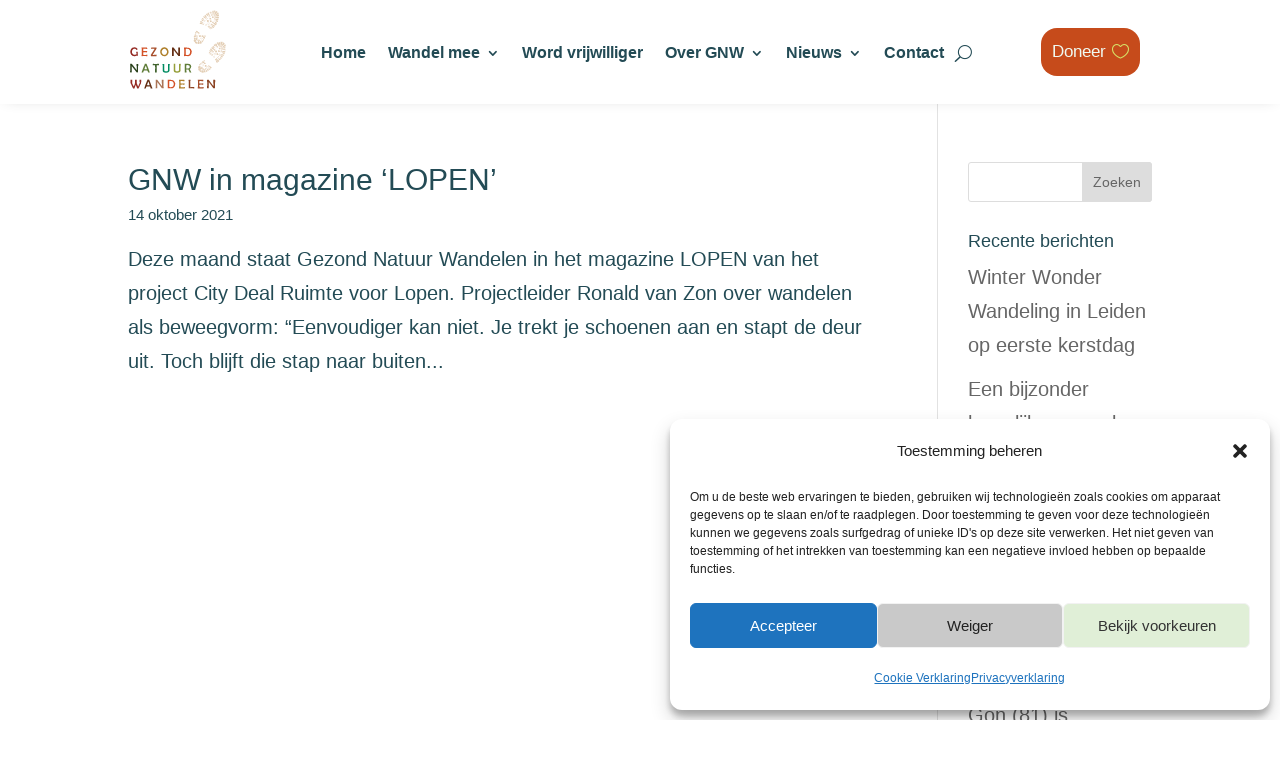

--- FILE ---
content_type: image/svg+xml
request_url: https://www.gezondnatuurwandelen.nl/wp-content/uploads/gnw-logo-wit.svg
body_size: 87315
content:
<?xml version="1.0" encoding="UTF-8"?> <svg xmlns="http://www.w3.org/2000/svg" xmlns:xlink="http://www.w3.org/1999/xlink" version="1.1" id="Layer_1" x="0px" y="0px" viewBox="0 0 104.7 85" style="enable-background:new 0 0 104.7 85;" xml:space="preserve"> <style type="text/css"> .st0{fill:#FFFFFF;} </style> <g> <path class="st0" d="M97.8,34C97.8,34,97.8,34,97.8,34C97.9,34,97.9,34,97.8,34c0,0.2,0.1,0.3,0.1,0.4c0,0.3,0.1,0.6,0,0.9 c0,0.1,0,0.2,0,0.3c0,0.4,0,0.9-0.2,1.2c0,0.2-0.1,0.3-0.1,0.4c-0.1,0.1-0.2,0.2-0.2,0.3c0.1,0.1,0.1,0.2,0.2,0.3 c0,0.1,0.1,0.3,0.1,0.3c0.1,0.3-0.1,0.7-0.2,0.9c0,0.1-0.1,0.3-0.2,0.3c-0.1-0.2-0.3-0.3-0.3-0.4c0-0.2-0.1-0.3-0.1-0.4 c0-0.1,0-0.2,0-0.3c0,0,0,0,0-0.1c0-0.2,0-0.3,0-0.4v-0.1c0-0.1,0.1-0.3,0-0.3c0-0.1-0.1-0.2-0.2-0.2c-0.1-0.2-0.2-0.4-0.3-0.6 c0-0.1,0-0.2,0-0.2c-0.2-0.5-0.1-1.1-0.3-1.5c-0.1-0.2-0.2-0.3-0.3-0.4c-0.1,0-0.3-0.1-0.3-0.1c0.1-0.1,0.2-0.2,0.2-0.2 c0.3-0.1,0.6,0.2,0.7,0.3c0-0.1,0-0.1,0-0.1s0.1-0.1,0.1-0.2c0.3,0,0.4,0.1,0.7,0.1c0.1-0.1,0.2-0.3,0.3-0.3 C97.6,34.1,97.7,34,97.8,34L97.8,34z"></path> <path class="st0" d="M98.5,34c0.3,0,0.3,0.3,0.5,0.3c0.1,0,0.2,0,0.3,0c0,0,0,0,0-0.1c0,0,0,0-0.1-0.1h0.1l0,0l0,0 c0.1-0.1,0.3,0,0.3,0.1c0.1,0,0.1,0,0.2,0c0.3,0.1,0.5,0.1,0.7,0.3c0,0.1-0.1,0.1-0.1,0.2c-0.1,0.1-0.1,0.3-0.2,0.3 c-0.2,0.4-0.3,0.8-0.5,1.2c0,0.1-0.1,0.1-0.1,0.2s0,0.2-0.1,0.2l0,0c0,0.1,0,0.1,0,0.1c-0.1,0.1-0.2,0.1-0.2,0.2 c0,0.1,0,0.2,0.1,0.2c0,0.1-0.1,0.1-0.1,0.2c-0.4,0.3-0.6,0.9-0.8,1.3c0,0.1,0,0.1,0,0.2c0,0.1-0.1,0.3-0.2,0.3 c0,0.1,0,0.2-0.1,0.3c0,0.1-0.1,0.2-0.2,0.2c0,0.1,0,0.2-0.1,0.2c-0.1-0.1-0.2-0.2-0.3-0.3c0-0.2,0-0.3,0.1-0.4 c0-0.2,0-0.3,0.1-0.3c0-0.1,0-0.1,0.1-0.2c0-0.1,0.1-0.2,0.1-0.3c0-0.1,0.1-0.2,0.1-0.3c0.1-0.1,0-0.2,0-0.3v-0.1 c-0.1-0.2-0.2-0.4-0.1-0.6c0-0.2,0-0.3,0-0.5c0.1-0.3,0.2-0.7,0.3-1c0-0.2,0-0.3,0-0.4c0.1-0.2,0-0.4,0.1-0.6 C98.5,34.2,98.4,34.1,98.5,34L98.5,34z"></path> <path class="st0" d="M95.3,34.7C95.3,34.7,95.3,34.8,95.3,34.7c0.2,0.2,0.3,0.3,0.3,0.4c0.1,0.1,0.1,0.3,0.2,0.4l0.1,0.1 c0.1,0.3,0.2,0.4,0.3,0.7c0,0.1,0,0.2,0,0.2c0,0.2,0.1,0.5,0.1,0.7c0,0.2-0.1,0.3-0.1,0.5c0.4,0.3,0.6,0.5,0.8,1.1 c0.1,0.2-0.1,0.6-0.3,0.7c-0.1,0-0.3-0.3-0.3-0.3c-0.3-0.3-0.5-0.6-0.6-1.1c-0.1-0.1,0-0.3-0.1-0.3c0,0-0.1-0.1-0.2-0.1 c0,0,0,0-0.1,0c0-0.1,0-0.1,0-0.1s0,0-0.1,0c-0.3-0.3-0.4-0.6-0.7-1l-0.1-0.1c0-0.1,0-0.1,0-0.1v-0.1c-0.1,0-0.1-0.1-0.1-0.1 c0-0.1-0.1-0.1-0.1-0.2c0,0,0,0,0-0.1c0,0-0.1,0-0.1-0.1c0,0,0-0.1,0-0.2c-0.1-0.1-0.2-0.2-0.2-0.3c0,0,0-0.1,0.1-0.1 c0.1,0.1,0.3,0,0.3,0c0.3-0.2,0.3-0.3,0.5-0.5C95.1,34.9,95.2,34.8,95.3,34.7L95.3,34.7z"></path> <path class="st0" d="M101,34.9c0.2,0,0.3,0.2,0.4,0.3c0.3,0.2,0.6,0.4,0.9,0.7c0,0.1,0.3,0.3,0.3,0.4c-0.1,0-0.1,0.1-0.2,0.1 c-0.1,0.1-0.2,0.2-0.3,0.2c0,0.1,0,0.1,0,0.1c-0.1,0.1-0.1,0.1-0.2,0.1c0,0.1,0,0.1-0.1,0.2c-0.1,0.1-0.2,0.3-0.3,0.3 c-0.1,0.1-0.2,0.3-0.3,0.4c-0.3,0.2-0.4,0.4-0.7,0.6c-0.2,0.1-0.4,0.3-0.7,0.3c-0.1,0-0.2,0-0.2,0.2c0,0.1-0.1,0.3-0.1,0.3 c-0.2,0.3-0.4,0.5-0.7,0.7c-0.1,0.1-0.2,0.2-0.3,0.3c-0.3-0.6,0.1-1.1,0.4-1.4c0.1-0.1,0.3-0.1,0.4-0.2l0,0c0-0.1-0.1-0.2-0.1-0.3 c0-0.1,0-0.1,0-0.2L99.4,38c0.1-0.1,0.1-0.2,0.2-0.2c0.1-0.2,0.1-0.3,0.2-0.5c0.2-0.2,0.3-0.5,0.3-0.7c0.1-0.1,0.1-0.1,0.1-0.1 c0.1-0.3,0.3-0.5,0.5-0.8l0,0c0-0.1,0.1-0.1,0.2-0.2c0-0.1-0.1-0.1-0.1-0.2C100.7,35.2,100.9,35,101,34.9L101,34.9z"></path> <path class="st0" d="M93.1,36.1c0.3,0,0.5,0.3,0.6,0.4c0.4,0.5,0.7,1.2,0.7,2.1c0,0.1,0.1,0.1,0.2,0.1c0.2,0.2,0.3,0.4,0.4,0.6 c0,0.1,0,0.1,0.1,0.2v0.1v0.1c0.1,0,0.1,0.1,0.1,0.2c0.1,0,0.1,0.1,0.1,0.2c0,0,0.1,0,0.1,0.1c-0.1,0.1-0.2,0.1-0.3,0.2H95 c-0.1,0-0.1,0.1-0.2,0.1c-0.1-0.1-0.3-0.1-0.3-0.3c-0.1-0.2-0.3-0.3-0.3-0.5c-0.1-0.2-0.1-0.3-0.2-0.4c0-0.1,0-0.3,0-0.3 c0,0-0.2,0-0.2-0.1c-0.1,0-0.3-0.1-0.3-0.2c-0.1,0-0.1,0-0.1-0.1c-0.3-0.3-0.6-0.8-0.9-1.3c-0.1-0.1-0.2-0.3-0.2-0.4 c0.1-0.1,0.1-0.2,0.2-0.3c0.1,0,0.2-0.1,0.2-0.1s0,0,0.1-0.1C92.9,36.3,93,36.2,93.1,36.1L93.1,36.1z"></path> <path class="st0" d="M94.4,40.8c0,0.2-0.3,0.3-0.4,0.3c0,0-0.1,0-0.2-0.1c-0.1,0-0.1-0.1-0.2-0.1c-0.2-0.2-0.3-0.3-0.4-0.6 l-0.1-0.1c0,0,0,0,0-0.1c0-0.1-0.1-0.2-0.1-0.3v-0.1c-0.1-0.1-0.2-0.1-0.3-0.1c-0.2,0-0.3-0.1-0.5-0.2c-0.1-0.1-0.2-0.2-0.3-0.3 c0,0,0,0-0.1-0.1c0,0-0.1-0.1-0.2-0.2c0,0,0-0.1-0.1-0.1c-0.1-0.1-0.2-0.3-0.3-0.3c-0.1-0.1-0.2-0.2-0.2-0.3 c-0.2-0.2-0.3-0.3-0.3-0.4c-0.1-0.1-0.1,0-0.1-0.1c0.1-0.1,0.3-0.2,0.3-0.3c0.2-0.1,0.3-0.3,0.4-0.3v-0.1c0.1-0.1,0.2-0.1,0.2-0.2 c0.1,0,0,0,0.1,0s0.1,0.2,0.2,0.2c0,0.1,0.1,0.2,0.2,0.3c0,0.1,0.1,0.1,0.1,0.1c0.1,0.1,0.2,0.2,0.3,0.3c0.3,0.3,0.6,0.6,0.8,1 c0.1,0.2,0.1,0.3,0.1,0.4c0.1,0.1,0,0.2,0.1,0.3c0,0.1,0.3,0.2,0.3,0.2c0,0.1,0.1,0.1,0.1,0.2c0.3,0.2,0.5,0.4,0.5,0.9l0,0l0,0 c-0.2-0.1-0.2-0.3-0.3-0.4c0,0-0.1-0.1-0.1-0.2c-0.1,0-0.1-0.1-0.2-0.2c-0.1,0-0.2-0.1-0.2-0.1c-0.1,0-0.2,0-0.2-0.1 c-0.1-0.1-0.2-0.3-0.2-0.4c-0.1-0.2-0.3-0.3-0.3-0.5c0,0-0.1-0.2-0.2-0.2s-0.1,0.1-0.2,0.1c0,0.1-0.1,0.2-0.1,0.2 c-0.1,0.1-0.3,0.1-0.3,0.2c-0.1,0.1,0,0.2,0.1,0.3c0.1,0.2,0.3,0.2,0.4,0.3c0.1,0,0.3,0,0.3,0.1c0.1,0.1,0.1,0.3,0.1,0.4 c0.2,0.3,0.3,0.5,0.5,0.8c0.1,0.1,0.2,0.2,0.3,0.2c0,0,0.1-0.1,0.2-0.1C94.3,40.8,94.3,40.8,94.4,40.8L94.4,40.8z"></path> <path class="st0" d="M102.9,36.8C102.9,36.8,102.9,36.8,102.9,36.8c0.2,0.1,0.2,0.2,0.3,0.3c0,0,0.1,0,0.1,0.1 c0.1,0.1,0.2,0.3,0.2,0.5c0,0,0,0.1,0,0.2c0.1,0,0.1,0.1,0.1,0.2c0,0.1,0,0.1,0,0.2c0.1,0.1,0.1,0.3,0.1,0.4 c-0.1,0-0.1,0.1-0.2,0.1c-0.2,0.1-0.3,0.3-0.6,0.3c0,0,0,0-0.1,0c-0.3,0.2-0.6,0.3-1,0.5c-0.1,0-0.3,0-0.4,0.1s-0.5,0-0.7,0.1 c0,0,0,0.1-0.1,0.1V40c0,0,0,0,0,0.1c-0.1,0-0.2,0.1-0.3,0.2c-0.3,0.3-0.8,0.5-1.3,0.6l-0.1-0.2c0.1-0.1,0-0.1,0.1-0.1 c0-0.1,0.1-0.3,0.1-0.3c0.3-0.3,0.9-0.6,1.4-0.7c0.1-0.2,0.1-0.3,0.2-0.4c0.1-0.2,0.2-0.3,0.3-0.4c0,0,0.2-0.1,0.2-0.2l0,0 c0.2-0.2,0.3-0.3,0.5-0.4C102,37.7,102.5,37.3,102.9,36.8L102.9,36.8z"></path> <path class="st0" d="M90,38.6C90.1,38.6,90.1,38.6,90,38.6c0.3,0,0.4,0.3,0.5,0.3c0,0.1,0.1,0.2,0.2,0.2c0,0.1,0.1,0.2,0.1,0.2l0,0 c0.2,0.3,0.3,0.5,0.5,0.7c0,0.1,0.1,0.1,0.1,0.1c0.1,0.1,0.1,0.1,0.2,0.2c0,0,0.1,0.1,0.2,0.1c0,0.1,0,0.2,0,0.3 c0,0.1,0,0.3,0.1,0.3l0.1,0.1c0,0,0.1,0.1,0.1,0.2c0.1,0,0.1,0,0.1,0c0.2,0.3,0.3,0.5,0.5,0.8l0,0c0.1,0.1,0.1,0.2,0.2,0.3 c0.1,0.1,0.1,0,0.2,0.1c-0.1,0.1-0.2,0.2-0.2,0.3c-0.1,0-0.2,0-0.2,0.1c-0.1,0-0.1,0.1-0.2,0.1c-0.1-0.2-0.3-0.3-0.4-0.4 c0.1-0.1,0-0.1,0.1-0.1c0,0,0.1,0,0.1,0.1c0.1,0,0.2,0.2,0.3,0.2c0.1-0.1,0.2-0.2,0.2-0.3c-0.1-0.1-0.2-0.3-0.3-0.3 c0-0.1,0-0.1-0.1-0.1v-0.1l0,0c-0.1,0-0.1-0.1-0.2-0.2c-0.2-0.3-0.4-0.5-0.7-0.8c-0.1,0-0.1,0-0.1,0c-0.1-0.1-0.4-0.3-0.6-0.3 c0,0.1,0,0.1,0,0.1c0,0.2,0,0.3,0,0.4c0,0,0,0-0.1,0.1c-0.1-0.2-0.2-0.3-0.3-0.3c-0.2-0.1-0.3-0.3-0.3-0.3s-0.2-0.1-0.2-0.2 c-0.1-0.1-0.2-0.3-0.3-0.3c-0.1-0.2-0.2-0.3-0.3-0.4c0.2-0.1,0.2-0.2,0.3-0.3c0.1-0.1,0.1-0.1,0.2-0.1C89.8,38.8,89.9,38.7,90,38.6 L90,38.6z"></path> <path class="st0" d="M94.4,39.1L94.4,39.1c-0.1,0.1,0,0.3,0,0.3c0,0.3,0.1,0.4,0.3,0.5c0.1,0,0.2,0.1,0.3,0c0.1-0.1,0-0.2,0.1-0.3 c0-0.2-0.3-0.4-0.3-0.5C94.6,39.1,94.5,39.1,94.4,39.1L94.4,39.1z"></path> <path class="st0" d="M89,39.8c0.1,0,0.1,0.1,0.2,0.2c0,0,0.1,0,0.1,0.1c0,0,0,0,0.1,0.1h0.1c0,0.1,0.1,0.1,0.1,0.1 c0.4,0.3,0.9,0.7,1.1,1.1c0,0,0,0,0,0.1c0.1,0.1,0.2,0.2,0.2,0.3l0.1,0.1c0.5,0.3,1,0.5,1.3,1c0.1,0.2,0.3,0.4,0.2,0.7 c-0.1,0-0.2,0.1-0.2,0.1c-0.1,0-0.1,0.1-0.2,0.1c-0.2,0.1-0.4,0-0.5-0.1c-0.4-0.2-0.8-0.6-1-1c-0.1-0.1-0.1-0.2-0.1-0.3 c-0.1,0-0.1,0-0.2,0c0,0-0.1,0-0.2,0c-0.2-0.1-0.3-0.1-0.5-0.2c-0.5-0.2-1-0.6-1.3-1l0,0c-0.1-0.1-0.1-0.1-0.1-0.2H88v-0.1 c-0.1,0-0.1,0-0.1-0.1c0.1-0.1,0.2-0.1,0.3-0.2c0.2-0.1,0.3-0.3,0.3-0.4c0.1-0.1,0.2-0.2,0.3-0.3C88.9,39.9,88.9,39.9,89,39.8 L89,39.8z"></path> <path class="st0" d="M103.6,39.4L103.6,39.4C103.6,39.4,103.6,39.4,103.6,39.4c0,0.2,0,0.4,0,0.6l0,0c-0.1,0-0.2,0-0.2,0 c-0.2,0-0.3,0-0.4,0.1l0,0l0,0c0.1,0.1,0.3,0,0.3,0c0.1,0.1,0.1,0.1,0.1,0.1s0,0,0,0.1c-0.1,0-0.1,0-0.1,0.1s-0.1,0.1-0.1,0.1 c-0.1,0-0.2,0-0.2,0c-0.1,0-0.2,0-0.3-0.1c-0.3-0.1-0.5-0.3-0.9-0.2c0,0.1,0,0.1,0,0.1c0.1,0.1,0.2,0.2,0.3,0.2 c0.1,0.1,0.3,0.1,0.3,0.2c0,0,0.1,0.1,0.2,0.1c0,0,0.2,0.1,0.2,0.2c-0.1,0-0.2,0.2-0.3,0.2c-0.2,0.2-0.9,0.2-1.1,0.1 c-0.1,0-0.2,0-0.3,0c-0.2-0.1-0.2-0.2-0.3-0.1c-0.1,0.1-0.2,0.1-0.3,0.2c-0.3,0.2-0.6,0.3-1,0.3c-0.3,0-0.4,0-0.6,0 c-0.1-0.1-0.2-0.1-0.2-0.2c0.2-0.1,0.3-0.3,0.5-0.3c0.2-0.1,0.4-0.1,0.6-0.2c0.1,0,0.2,0,0.3,0c0.2-0.1,0.4-0.1,0.5-0.1 c0.2,0,0.3,0,0.4-0.1l0,0c0-0.1-0.2-0.3-0.2-0.3c0.3-0.2,0.5-0.3,0.9-0.3c0.2-0.1,0.4-0.2,0.6-0.3c0.1,0,0.1,0,0.2,0 C102.9,39.7,103.4,39.6,103.6,39.4L103.6,39.4z"></path> <path class="st0" d="M97.4,40.4c0.3,0,0.3,0.2,0.4,0.3c0,0.1,0,0.2,0,0.3c0,0,0,0.2,0,0.3c0.1,0.2,0,0.3,0.1,0.3 c0,0.2,0.1,0.3,0.1,0.3h-0.1c-0.1,0-0.3,0-0.4,0c0,0.1-0.1,0.1-0.2,0.1h-0.1c-0.3,0.1-0.4,0.1-0.7,0c-0.1,0-0.2,0-0.3-0.1 c0-0.1,0.1-0.2,0.1-0.3c0.1-0.1,0.1-0.3,0-0.4h-0.1C96.1,41.2,96,41,96,40.8v-0.1c0-0.1,0-0.1,0.1-0.1c0.2-0.1,0.3,0.1,0.5,0.1 c0.3,0.1,0.3-0.1,0.5-0.2C97.3,40.5,97.3,40.5,97.4,40.4L97.4,40.4z"></path> <path class="st0" d="M97.3,40.7c-0.1,0.2-0.3,0.3-0.5,0.3c-0.1,0-0.2,0-0.2,0c-0.1,0,0,0.1,0,0.1c0,0.2,0.1,0.3,0.1,0.3 c0.3,0.3,0.8,0.4,1.1,0.3l0,0c0,0,0-0.1-0.1-0.2s-0.1-0.2-0.2-0.3c0-0.1,0.1-0.1,0.1-0.2c0,0,0,0-0.1-0.1c0.1-0.1,0.1-0.1,0.1-0.3 l0,0C97.5,40.7,97.4,40.8,97.3,40.7C97.4,40.7,97.3,40.7,97.3,40.7L97.3,40.7z"></path> <path class="st0" d="M87.5,41.5L87.5,41.5c0.2,0.2,0.3,0.3,0.5,0.4c0.3,0.3,0.5,0.5,0.8,0.8c0,0.1,0,0.1,0.1,0.1 c0,0.1,0.1,0.1,0.2,0.2c0.1,0.1,0.1,0.2,0.2,0.3c0.1,0.1,0.2,0.2,0.3,0.3v0.1c0.1,0,0.1,0,0.1,0c0.1,0.1,0.2,0.2,0.3,0.3 c0,0.1,0,0.1,0.1,0.1c0.1,0.2,0.3,0.3,0.4,0.5c0.1,0.1,0.1,0.1,0.1,0.1c0.2,0.2,0.3,0.3,0.4,0.4V45c-0.1,0-0.1,0.1-0.2,0.1 c0,0.1-0.1,0.1-0.2,0.2c-0.2,0-0.3-0.1-0.5-0.1c-0.3-0.2-0.5-0.4-0.8-0.7c-0.1-0.1-0.2-0.3-0.3-0.3c0-0.1-0.2-0.1-0.3-0.1 c-0.2,0-0.3-0.1-0.3-0.2c-0.1,0-0.1,0-0.1,0v-0.1c-0.1,0-0.2-0.1-0.2-0.1c-0.4-0.3-0.8-0.8-1.2-1.1l0,0c0-0.1,0.2-0.3,0.2-0.3 c0.1-0.1,0.1-0.3,0.2-0.4C87.3,41.7,87.4,41.6,87.5,41.5L87.5,41.5z"></path> <path class="st0" d="M90.1,41.5c-0.1,0.1-0.2,0.2-0.3,0.2l0,0c0,0-0.1,0.1,0,0.1c0.1,0.3,0.8,0.1,0.8,0.5c0.1,0,0.1,0.2,0.2,0.2 c0,0.1,0.3,0.2,0.3,0.3v0.1c0.1,0.3,0.3,0.3,0.5,0.3c0.1,0.1,0.2,0.2,0.3,0.2s0.2-0.1,0.2-0.2c0.1-0.2-0.1-0.3-0.2-0.4 c-0.1,0-0.1-0.1-0.1-0.1c-0.3-0.2-0.6-0.3-0.9-0.4c-0.1-0.1-0.2-0.2-0.2-0.3c-0.1,0-0.1-0.1-0.1-0.1s-0.1,0-0.2,0l-0.1-0.1 C90.3,41.8,90.3,41.6,90.1,41.5L90.1,41.5L90.1,41.5z"></path> <path class="st0" d="M102.9,42.3L102.9,42.3c0,0.2,0,0.2,0,0.2c0,0.1,0.2,0.1,0.2,0.1c0.1,0,0.2,0.1,0.3,0.2c0,0.1-0.1,0.1-0.1,0.2 c0.1,0.2,0.1,0.2,0.1,0.3c0,0,0,0,0,0.1c-0.1,0-0.3,0-0.3-0.1c-0.2,0-0.3-0.1-0.4-0.1c-0.1-0.1-0.3-0.1-0.3-0.1 c-0.3-0.1-0.5-0.2-0.8-0.3c-0.1,0-0.2,0-0.3-0.1c-0.1,0-0.2,0-0.3-0.1c-0.1,0-0.2,0-0.3-0.1c-0.1,0-0.2-0.1-0.3-0.2 c-0.1,0-0.2,0.1-0.3,0.1c-0.2,0-0.3,0-0.3,0c-0.4,0.1-0.8-0.1-1-0.3c-0.1,0-0.2-0.1-0.2-0.2c0.1-0.1,0.2-0.2,0.3-0.3H99 c0.3-0.1,0.7,0.1,1,0.2c0.1,0,0.2,0,0.3,0c0.2,0.1,0.3-0.1,0.4-0.1s0.1-0.1,0.2-0.1c0.2,0.1,0,0.4,0.2,0.4c0,0.1,0.1,0.1,0.2,0.1 c0-0.1,0.1-0.3,0.1-0.3c0,0,0-0.1,0-0.2c0.1,0,0.2,0,0.3,0c0,0.1,0.1,0.1,0.1,0.1c0.1,0,0.1,0.1,0.1,0.1l0,0c0,0.1,0,0-0.1,0.1 c0,0.1-0.2,0.3-0.1,0.4c0.1,0,0.1,0.1,0.1,0.1h0.1c0.1-0.2,0.1-0.3,0.2-0.4s0.1-0.4,0.3-0.4c0.1,0.1,0.2,0.1,0.3,0.2c0,0,0,0,0,0.1 c-0.1,0-0.2,0.1-0.2,0.2c-0.1,0-0.1,0-0.1,0.1c0.1,0,0.2,0.2,0.3,0.2S102.9,42.3,102.9,42.3L102.9,42.3z"></path> <path class="st0" d="M102.9,41.8c0.2-0.1,0.3-0.1,0.4,0c0,0,0,0,0.1,0c0,0,0,0,0.1,0.1l0,0c-0.1,0.2,0,0.3-0.1,0.4 c0,0,0,0.1-0.1,0.1c-0.1-0.1-0.2-0.3-0.3-0.3C103,42,102.9,42,102.9,41.8L102.9,41.8L102.9,41.8z"></path> <path class="st0" d="M86.6,43L86.6,43c0.3,0.6,1.2,0.8,1.7,1.3c0.1,0.1,0.2,0.3,0.3,0.3c0.1,0.1,0.1,0.2,0.2,0.3 c0.1,0,0.3,0,0.4,0.1c0.3,0.1,0.8,0.3,1,0.6c0.2,0.2,0,0.4-0.1,0.6c0,0,0,0.1-0.1,0.1s-0.2,0-0.3-0.1c-0.1,0-0.3-0.1-0.3-0.2 c0,0,0,0-0.1,0c-0.3-0.1-0.4-0.3-0.6-0.4c-0.1-0.2-0.3-0.3-0.3-0.3l0,0c0-0.1,0-0.1,0-0.1c0.3,0.1,0.7,0.5,1,0.8 c0.2,0.1,0.3,0.3,0.5,0.3c0-0.1,0-0.1,0.1-0.1c0-0.1,0.1-0.2,0.2-0.2l-0.1-0.1c-0.1-0.1-0.1-0.2-0.2-0.3c-0.1-0.1-0.3-0.2-0.3-0.3 c-0.1,0-0.1,0-0.2,0c-0.2-0.2-0.4-0.3-0.6-0.3c-0.1,0-0.2,0-0.2,0c-0.1-0.1-0.4-0.3-0.5-0.3L88,45c-0.1,0.1-0.2,0-0.3,0.1l0,0 c0.1,0.1,0.2,0.1,0.3,0.1c0,0.2,0.2,0.1,0.3,0.1l0,0l0,0c0,0.1-0.1,0-0.2,0.1c-0.2,0-0.4,0-0.6-0.1c-0.3-0.1-0.6-0.3-0.9-0.5l0,0 c-0.1,0-0.1-0.1-0.2-0.1c0-0.1,0-0.1,0-0.1c-0.2-0.1-0.3-0.3-0.4-0.3c0-0.1,0-0.1,0-0.1c0.1-0.2,0.1-0.4,0.2-0.6 c0.1-0.1,0.1-0.3,0.2-0.3C86.4,43.2,86.5,43.1,86.6,43L86.6,43z"></path> <path class="st0" d="M96,43.5c0.3-0.1,0.5,0,0.7,0c0.1,0.1,0.2,0.1,0.2,0.2s-0.1,0.3,0,0.4c0.1,0.2,0.3,0.4,0.3,0.6l-0.1,0.1v0.1 c-0.1,0-0.1,0.1-0.1,0.1c-0.3,0.1-0.5-0.1-0.8-0.1c-0.2,0.3-0.3,0.3-0.7,0.3c-0.1-0.1-0.2-0.2-0.2-0.3c-0.1-0.3,0.2-0.5,0.1-0.8 c-0.2,0-0.4-0.3-0.3-0.4c0-0.1,0-0.1,0-0.2l0,0c0.1,0,0.3,0,0.4-0.1c0.1,0,0.2,0,0.3,0S96,43.5,96,43.5L96,43.5z"></path> <path class="st0" d="M93.9,43.6C93.9,43.6,93.9,43.6,93.9,43.6c0.3,0.3,0.3,0.7,0.4,1c0,0.1,0,0.2,0,0.3c0,0.1,0.1,0.3,0.1,0.4 c-0.1,0-0.2,0-0.3,0c-0.1,0.1-0.2,0-0.3,0.1c0,0-0.1,0-0.2,0c0,0-0.1,0-0.2,0c-0.2,0.1-0.4,0.2-0.6,0.1h-0.1c-0.1,0.1-0.2,0-0.3,0 c0,0,0,0-0.1,0c0-0.1,0-0.2,0.1-0.3c0-0.1,0-0.1,0-0.2s0.1-0.3,0-0.4c-0.2-0.1-0.3-0.3-0.3-0.6c0.1-0.1,0-0.2,0.1-0.2 c0.1-0.1,0.2,0,0.3,0c0.3-0.1,0.8-0.1,1-0.2C93.7,43.6,93.9,43.7,93.9,43.6L93.9,43.6z"></path> <path class="st0" d="M98.5,43.6c0.5-0.1,0.9,0,1.2,0.2c0.1,0.1,0.3,0.2,0.3,0.3c0.1,0.1,0.1,0.1,0.2,0.1s0.3-0.1,0.4-0.1 s0.2-0.1,0.3-0.1c0.2,0,0.5,0,0.7,0.1c0.1,0,0.2,0,0.3,0c0.3,0.1,0.7,0.2,1.1,0.3l0.1,0.1c-0.1,0.1-0.1,0.2-0.2,0.3 c0,0.3-0.1,0.4-0.2,0.7c-0.1,0.1-0.1,0.3-0.2,0.3s-0.2,0-0.3,0c-0.2,0-0.3,0-0.5-0.1h-0.1c-0.3-0.2-0.7-0.3-1-0.4 c-0.1-0.1-0.1-0.1-0.2-0.2c-0.1,0-0.2-0.1-0.2-0.1c-0.1-0.1-0.1-0.2-0.2-0.2c-0.1-0.1-0.5,0-0.7,0c-0.4-0.2-0.9-0.1-1.1-0.4 c0,0-0.1,0-0.1-0.1c0-0.1,0-0.3,0-0.3c0-0.1,0.1-0.1,0.1-0.2C98.4,43.6,98.4,43.6,98.5,43.6L98.5,43.6z"></path> <path class="st0" d="M95.9,43.8C95.8,43.8,95.8,43.8,95.9,43.8c-0.1,0.1,0,0.3,0,0.3v0.2c-0.1,0.1-0.2,0.1-0.3,0.2l0,0 c0.1,0.1,0.3,0.2,0.3,0.3c0.1,0,0.1,0.1,0.1,0.1h0.1c0,0,0,0,0-0.1c0.1,0,0.1,0,0.1,0s0.1,0,0.1-0.1c0.2,0,0.4,0.1,0.5,0.1 c0.1,0,0.3,0,0.3-0.1c0-0.1,0-0.2,0-0.3c-0.2-0.2-0.3-0.3-0.3-0.6c0,0,0,0-0.1,0c-0.1,0.1-0.4,0-0.6,0C96,43.8,96,43.8,95.9,43.8 L95.9,43.8z"></path> <path class="st0" d="M92.7,44C92.7,44,92.7,44,92.7,44L92.7,44c0.1,0.2,0.1,0.2,0.1,0.3c0.1,0.3,0,0.5,0,0.8 c-0.1,0.1-0.1,0.3,0,0.3c0.1,0,0.2,0,0.2-0.1c0.1,0,0.2,0,0.3-0.1c0.1-0.1,0.1-0.1,0.2-0.1s0.1,0,0.2,0c0.1,0.1,0.3,0.2,0.5,0.2 c0-0.1,0-0.1,0.1-0.2c0-0.1,0-0.3-0.1-0.3c-0.1-0.3-0.5-0.5-0.9-0.6C93.1,44.1,93,44,92.7,44C92.8,44,92.8,44,92.7,44L92.7,44z"></path> <path class="st0" d="M89.5,44.3C89.5,44.4,89.5,44.4,89.5,44.3c0,0.2,0.1,0.3,0.2,0.3c0.1,0.2,0.4,0.4,0.8,0.3l0,0 c-0.2-0.2-0.3-0.6-0.4-0.6c-0.1,0-0.2,0-0.3,0S89.6,44.3,89.5,44.3L89.5,44.3z"></path> <path class="st0" d="M98.9,43.9c-0.1,0-0.2,0-0.2,0.2l0.1,0.1c0,0.1,0,0.1,0.1,0.1H99C99,44.2,99,44.2,98.9,43.9 c0.2,0.1,0.3,0.1,0.3,0c-0.1,0-0.1,0-0.1,0S99,43.9,98.9,43.9L98.9,43.9z"></path> <path class="st0" d="M85.8,45L85.8,45c0.1,0,0.1,0.1,0.2,0.1c0,0.1,0,0.1,0.1,0.1l0,0c0,0.1,0.1,0.1,0.1,0.1l0.1,0.1 c0.5,0.3,1.1,0.6,1.5,1c0.1,0.2,0.2,0.3,0.2,0.4c0.1,0,0.1,0,0.1,0c0,0.1,0,0.1,0,0.1c0.3,0,0.4,0,0.5,0.1c0.1,0,0.1,0,0.2,0 c0,0,0,0.1,0.1,0.1l0,0c0.2,0.1,0.3,0.1,0.3,0.2c0.2,0.1,0.3,0.2,0.3,0.3c0.2,0.1,0.3,0.4,0.1,0.6c-0.2,0.2-0.4,0.1-0.6,0 c-0.1,0-0.1-0.1-0.2-0.1c-0.1-0.1-0.2-0.3-0.3-0.3c0,0,0,0-0.1,0c0-0.2-0.1-0.2-0.2-0.3c-0.1-0.1-0.2-0.2-0.3-0.2 c-0.1-0.1-0.3-0.2-0.5-0.2c-0.1,0-0.2,0-0.3,0C87,47,87,47,86.9,47c-0.1-0.1-0.1-0.2-0.2-0.2s-0.1,0-0.1,0 c-0.3-0.1-0.5-0.3-0.8-0.3c-0.1-0.1-0.3-0.2-0.3-0.3l0,0l0,0c0.3-0.1,0.6-0.1,0.6-0.3c-0.2-0.1-0.3-0.3-0.3-0.5 C85.7,45.1,85.7,45,85.8,45L85.8,45z"></path> <path class="st0" d="M98.1,44.7c0.3,0,0.6,0,0.8,0.3c0.1,0.1,0.2,0.3,0.1,0.3c0,0,0,0-0.1,0l-0.1-0.1c-0.1,0-0.3,0-0.3,0 c0,0,0,0,0,0.1c0.1,0.1,0.2,0.2,0.3,0.3c0.2,0.2,0.8,0.3,1.1,0.3l0,0c0-0.1-0.1-0.2-0.1-0.3l0,0c0.1,0,0.2-0.1,0.2-0.1 c0.2,0,0.3,0,0.3,0c0.3,0,0.5,0,0.7,0.1c0.1,0,0.1,0,0.2,0s0.3,0.1,0.3,0.2c0,0,0.1,0.2,0.2,0.2c0.1,0,0.2,0,0.3,0 c0.1,0,0.2,0,0.3,0c0.1,0.1,0.2,0.2,0.2,0.2c0.1,0.3-0.2,0.5-0.3,0.7c0,0.2,0,0.3-0.2,0.4c0,0.1,0,0.3-0.2,0.3 c-0.1-0.1-0.2-0.1-0.3-0.2c-0.3-0.1-0.4-0.2-0.7-0.3c-0.5-0.3-1-0.6-1.2-1c-0.2,0.1-0.4,0-0.5,0c-0.2-0.1-0.3-0.1-0.4-0.2l0,0 c-0.2-0.1-0.3-0.2-0.5-0.3h-0.1c-0.1-0.1-0.3-0.2-0.3-0.3c-0.1-0.1,0-0.1,0-0.2c0-0.1,0.1-0.2,0.1-0.2C97.9,44.8,98,44.8,98.1,44.7 L98.1,44.7z"></path> <path class="st0" d="M85.5,46.8c0.1,0,0.3,0.1,0.4,0.2c0.1,0,0.1,0,0.2,0.1c0.3,0.1,0.8,0.3,1,0.4c0.1,0.1,0.2,0.3,0.3,0.3 c0,0,0,0.1,0.1,0.1l0,0c0.1,0.1,0,0.1,0.1,0.2c0.1,0,0.2,0,0.3,0c0.1,0,0.2,0,0.3,0l0,0c0.1,0,0.1,0,0.2,0c0.4,0.1,0.9,0.3,1,0.6 c0.2,0.3,0,0.6-0.2,0.6c-0.3-0.2-0.6-0.2-0.9-0.3c-0.2,0-0.3,0-0.3-0.2c0-0.1,0-0.2,0-0.3c-0.1,0-0.1-0.1-0.1-0.1 c-0.1,0-0.1,0-0.1,0s0,0-0.1-0.1l0,0c-0.1,0-0.3-0.1-0.3-0.1c-0.3-0.2-0.4-0.2-0.6-0.3c0-0.1,0-0.1-0.1-0.1 c-0.1-0.1-0.2-0.1-0.3-0.1c-0.1-0.1-0.3-0.2-0.3-0.3H86l-0.1-0.1c-0.2-0.1-0.3-0.3-0.4-0.3c-0.1-0.1-0.2-0.1-0.2-0.2 C85.4,47,85.4,46.9,85.5,46.8C85.4,46.8,85.4,46.8,85.5,46.8L85.5,46.8z"></path> <path class="st0" d="M92.5,46.4C92.5,46.4,92.5,46.4,92.5,46.4c0.1,0.1,0.2,0.2,0.2,0.3s0,0.2,0,0.3c-0.1,0.2-0.2,0.4-0.2,0.6 c0.2,0.1,0.3,0.2,0.3,0.3l-0.1,0.2c0,0.1,0,0.1,0,0.2c-0.1,0.1-0.3,0.1-0.4,0c-0.1,0-0.1,0-0.1-0.1c0.1,0,0.3-0.1,0.4-0.2 c0,0,0-0.1,0-0.2c0,0-0.1-0.1-0.2-0.1c0-0.1-0.2-0.2-0.2-0.3c0-0.1-0.1-0.3-0.1-0.3c-0.1,0-0.2,0-0.3,0c0,0-0.1,0-0.2,0 s-0.1,0.1-0.2,0.1c-0.1-0.1-0.2-0.3-0.2-0.3C91.3,47,91.2,47,91.2,47c-0.1,0.1-0.1,0.2-0.1,0.3c-0.1,0.2,0,0.3,0,0.4 c0.1,0.1,0.1,0.2,0.1,0.3c0.2,0.1,0.3,0.2,0.6,0.2c0,0.1,0,0.1,0,0.1c-0.1,0.2-0.3,0.3-0.4,0.3h-0.1c-0.3,0-0.3-0.1-0.4-0.3 c-0.1,0-0.2-0.1-0.1-0.2c0-0.1,0.1-0.2,0.1-0.3c0.1-0.1,0.1-0.1,0.1-0.2c0-0.1,0.1-0.2,0-0.2c-0.2-0.2-0.3-0.4-0.3-0.7 c0.2,0,0.3,0,0.4,0c0-0.1,0,0,0,0c0.1,0,0.3-0.1,0.4-0.1c0.2,0,0.3,0,0.5-0.1v-0.1C92.3,46.6,92.4,46.5,92.5,46.4L92.5,46.4z"></path> <path class="st0" d="M94.8,46.5c0.3,0,0.3,0,0.5,0.1c0,0.2-0.1,0.3,0,0.5c0.1,0.3,0.2,0.4,0.3,0.7c0,0.1,0.1,0.3,0,0.4 c-0.1,0-0.1,0-0.2,0c-0.2,0.1-0.3,0-0.5,0c-0.1-0.1-0.1-0.1-0.2-0.1c-0.1,0.2-0.4,0.3-0.6,0.3c-0.1-0.1-0.2,0-0.2-0.1 c0-0.1,0-0.3,0-0.4c-0.2-0.3-0.4-0.7-0.4-1.1c0.2-0.1,0.3-0.2,0.5-0.2c0.1,0,0.3,0.2,0.4,0.1c0.1,0,0.1-0.1,0.2-0.1 C94.6,46.5,94.7,46.5,94.8,46.5L94.8,46.5z"></path> <path class="st0" d="M97.1,46.8c0.2,0.1,0.2,0.3,0.3,0.4c0.2,0.2,0.2,0.3,0.5,0.3c0,0,0,0.1,0.1,0c0,0,0,0,0.1,0l0,0l0,0 c0,0.1,0,0.1,0,0.2c0,0,0,0,0.1,0c0.1-0.1,0.2,0,0.3,0s0.1-0.1,0.1-0.2c0.2,0,0.2,0.1,0.3,0.2c0.1,0,0.3-0.1,0.3-0.1 c0.2-0.1,0.5,0,0.7,0c0.3,0.1,0.7,0.3,1,0.4c0.2,0.1,0.6,0.2,0.6,0.3c0.1,0,0.1,0.1,0.1,0.1c-0.1,0.1-0.3,0.3-0.3,0.4 c0,0,0,0,0,0.1h-0.1c0,0,0,0.1-0.1,0.2c0,0-0.1,0.1-0.1,0.2c-0.1,0.1-0.1,0.3-0.3,0.3c0-0.1-0.1-0.2-0.2-0.2c0,0,0-0.1-0.1-0.1 s-0.2-0.1-0.3-0.1v-0.1c-0.3-0.2-0.8-0.3-1-0.5h-0.1c-0.1-0.1-0.2-0.2-0.3-0.3c0,0,0,0,0-0.1c-0.1,0-0.1,0-0.1,0 c-0.1-0.1-0.1-0.2-0.2-0.2h-0.1c-0.1,0-0.1-0.1-0.1-0.1c-0.1,0-0.1,0-0.2,0s-0.2,0-0.3-0.1c0,0,0,0-0.1,0c-0.2,0-0.3-0.1-0.5-0.2 c-0.1-0.1-0.2-0.1-0.2-0.2c-0.1,0-0.1,0-0.1,0c-0.1-0.1-0.1-0.1-0.2-0.2l-0.1-0.1c0,0,0,0-0.1,0c0-0.1,0-0.1,0-0.1 c0.1-0.1,0-0.3,0.1-0.3C96.9,46.9,97,46.9,97.1,46.8L97.1,46.8z"></path> <path class="st0" d="M94.3,47C94.3,47,94.2,47,94.3,47c-0.2,0.2-0.2,0.3-0.2,0.4c-0.1,0.2,0,0.5,0.1,0.8l0,0h0.1h0.1 c0-0.1,0.1-0.1,0.2-0.1s0.3,0,0.3,0s0.1,0,0.2,0c0.1,0,0.3,0,0.4,0c0,0,0-0.1,0-0.2c-0.1-0.1,0-0.2-0.1-0.3l0,0 c-0.1-0.1-0.1-0.1-0.1-0.2l0,0c-0.1-0.1-0.1-0.1-0.1-0.1s0,0-0.1-0.1l0,0c-0.2-0.1-0.3-0.2-0.6-0.3C94.5,47,94.4,47,94.3,47 L94.3,47z"></path> <path class="st0" d="M96.6,47.7c0.2,0,0.3,0.2,0.4,0.2c0.4,0.2,0.9,0.4,1.1,0.8l0,0c-0.1,0-0.1,0-0.2-0.1c0,0-0.1-0.1-0.2-0.1 c-0.3-0.2-0.5-0.3-0.9-0.4h-0.1c0,0.1,0,0.2,0.1,0.3c0.2,0.1,0.4,0.3,0.7,0.4c0.1,0.1,0.3,0.3,0.4,0.3c0,0,0.1,0,0.1-0.1v-0.1 c0,0,0.1,0,0.1-0.1c0.1,0.1,0.1,0.2,0.3,0.2c0.1-0.1,0.4-0.1,0.5,0c0.3,0.1,0.4,0.3,0.7,0.4l0.1,0.1c0.2,0.1,0.3,0.3,0.4,0.3 c0.1,0.1,0.3,0.2,0.4,0.3c-0.1,0.1-0.1,0.3-0.2,0.3c0,0.1-0.2,0.3-0.3,0.4c-0.1,0-0.1,0-0.1,0c-0.1,0.1-0.2,0.3-0.3,0.3 c-0.4-0.4-0.9-0.7-1.3-1c0-0.1,0-0.1,0-0.1l-0.1-0.1c0,0,0,0,0-0.1c0,0,0,0-0.1,0v-0.1c-0.1-0.1-0.1-0.1-0.2-0.2 c0-0.1-0.1-0.2-0.2-0.3c-0.1-0.1-0.3-0.1-0.3-0.2c-0.1,0-0.1,0-0.2,0c0-0.1-0.1-0.1-0.1-0.1c-0.3-0.1-0.6-0.3-0.8-0.5 c-0.1-0.1-0.3-0.3-0.2-0.5C96.5,47.9,96.6,47.8,96.6,47.7L96.6,47.7z"></path> <path class="st0" d="M91.8,49.5C91.9,49.5,91.9,49.5,91.8,49.5c0.2,0.2,0.2,0.3,0.2,0.4l0,0c-0.1,0.1-0.3-0.1-0.3-0.1 c-0.2,0-0.2,0-0.3,0.1c-0.1,0.2-0.2,0.3-0.3,0.5c0,0.1,0.1,0.2,0.1,0.3l0.1,0.1c0.2,0.1,0.3,0.1,0.4,0.2c0.1,0,0.2,0.1,0.3,0.1l0,0 l0,0c0-0.1,0-0.2,0-0.3c0,0,0,0,0.1,0l0,0c0,0.2,0.1,0.3,0.1,0.3c-0.2,0-0.3,0.1-0.4,0.1c-0.2-0.1-0.3-0.2-0.5-0.1 c-0.2,0.1-0.3,0.3-0.6,0.3c-0.3-0.4,0-1.2-0.3-1.6l0,0l0,0c0,0,0.1,0,0.2,0c0.2,0,0.3,0,0.5-0.1c0.2,0,0.3-0.1,0.5-0.2 C91.7,49.6,91.8,49.6,91.8,49.5L91.8,49.5z"></path> <path class="st0" d="M98.7,49.3L98.7,49.3c-0.1,0.1-0.3,0.4-0.1,0.3c0.2-0.1,0.3,0,0.5-0.1C99,49.4,98.9,49.2,98.7,49.3L98.7,49.3z "></path> <path class="st0" d="M96.6,50.3c-0.3,0-0.5-0.2-0.7-0.3c-0.1-0.1-0.2-0.2-0.3-0.1c-0.1,0.1,0,0.4,0.1,0.5c0.3,0.4,0.9,0.4,1.2,0.7 c0.1,0,0.2,0.2,0.3,0.2c0,0.2,0,0.3,0.2,0.3c0-0.1,0.1-0.1,0.2-0.1s0.1-0.1,0.1-0.1c0-0.1,0-0.2,0-0.2c-0.1-0.1-0.4-0.2-0.4-0.3 c0,0,0,0,0-0.1c0.2,0,0.3,0.1,0.5,0.1c0.4,0.2,0.9,0.4,1.1,0.8c0.1,0.1,0.3,0.3,0.4,0.4c-0.2,0.1-0.2,0.3-0.4,0.3 c0-0.1-0.1-0.1-0.2-0.2h-0.1c-0.1,0.1-0.1,0.1-0.1,0.2c0,0,0.1,0.1,0,0.2c0,0.1,0,0.1,0,0.1v0.1c-0.2-0.1-0.3-0.2-0.4-0.2 c0-0.1-0.1-0.1-0.1-0.1c-0.3-0.2-0.6-0.4-0.9-0.8c0-0.1-0.1-0.2-0.1-0.3c-0.1-0.1-0.1-0.2-0.1-0.2c0-0.1-0.1-0.1-0.2-0.1 c0,0,0,0-0.1-0.1c-0.1,0-0.2,0-0.3-0.1c-0.3-0.1-0.8-0.4-1-0.7c-0.1-0.2-0.1-0.4,0-0.6c0-0.1,0.2-0.1,0.2-0.2 c0.1,0,0.2,0.1,0.3,0.1c0.1,0.1,0.2,0.2,0.3,0.3c0.1,0,0.1,0.1,0.2,0.2C96.3,50.1,96.5,50.2,96.6,50.3L96.6,50.3z"></path> <path class="st0" d="M94.8,50.5c0.1,0,0.1,0.1,0.2,0.1c0.2,0.1,0.4,0.2,0.5,0.4c-0.1,0-0.1,0-0.1,0l0,0l0,0c0-0.1-0.3-0.3-0.3-0.3 C95,50.9,95,50.9,95,50.9c0.1,0.4,0.2,0.7,0.4,0.9c0.2,0.1,0.3,0.3,0.5,0.2c0-0.1,0.1-0.2,0.1-0.3c-0.1,0,0,0-0.1-0.1 c0,0-0.1-0.1-0.1-0.2c-0.1-0.1-0.3-0.1-0.3-0.3c0,0,0,0,0.1,0c0.2,0.3,0.4,0.3,0.4,0.8c0.1,0,0.1,0,0.2,0c0.1,0.1,0.2,0,0.3,0.1 c0.1,0,0.3,0.1,0.4,0.2l0.1,0.1c0.2,0.1,0.3,0.3,0.3,0.3c0.1,0,0.1,0.1,0.2,0.1c0.2,0.3,0.4,0.5,0.7,0.7c0,0.1,0,0,0,0.1 c-0.1,0-0.1,0.1-0.2,0.1c-0.2,0.3-0.5,0.4-1,0.3c-0.3-0.1-0.5-0.3-0.7-0.5l-0.1-0.1c0-0.1,0-0.1-0.1-0.2c0-0.1-0.1-0.2-0.2-0.2 c0-0.2-0.1-0.3-0.1-0.4H96c-0.1-0.1,0-0.3-0.1-0.3h-0.1c-0.1-0.1-0.2-0.1-0.3-0.2c-0.2-0.1-0.3-0.3-0.5-0.3c0-0.1-0.1-0.1-0.1-0.1 c-0.1-0.1-0.1-0.1-0.1-0.2c-0.2-0.1-0.3-0.3-0.2-0.6C94.6,50.7,94.7,50.6,94.8,50.5L94.8,50.5z"></path> <path class="st0" d="M93.3,51.9C93.3,51.9,93.3,51.9,93.3,51.9c0.2,0,0.2,0.2,0.3,0.2c0.3,0.2,0.6,0.3,0.8,0.6 c0,0.1,0.1,0.3,0.1,0.3c0.1,0.1,0,0.3,0.1,0.3c0.1-0.1,0.2,0,0.2,0c0.3,0.1,0.3,0.1,0.4,0.2c0.3,0.2,0.6,0.4,0.8,0.7 c0.2,0.1,0.3,0.3,0.4,0.3c0.1,0.1,0.2,0.3,0.3,0.3l0,0c-0.1,0-0.2,0-0.2,0.1c-0.1,0-0.2,0.1-0.2,0.1c-0.1,0-0.1,0.1-0.2,0.2 c-0.2,0.2-0.4,0.3-0.7,0.3c-0.1-0.2-0.3-0.3-0.3-0.3c-0.3-0.3-0.5-0.7-0.7-1c-0.1-0.2-0.1-0.3-0.2-0.5c0,0,0-0.1,0-0.2h-0.1 c-0.2,0.1-0.3-0.1-0.4-0.2c-0.3-0.2-0.4-0.4-0.6-0.7c-0.1-0.1-0.2-0.3-0.2-0.4c0.1,0,0.2-0.1,0.3-0.2 C93.2,51.9,93.2,51.9,93.3,51.9L93.3,51.9z"></path> <path class="st0" d="M93.3,52.2C93.3,52.2,93.3,52.2,93.3,52.2c-0.1,0.1,0,0.3,0,0.4c0.2,0.3,0.4,0.4,0.7,0.6 c0.1,0.1,0.1,0.2,0.2,0.3v-0.1c0.1,0,0,0,0-0.1c0.1-0.1,0.2-0.2,0.2-0.3C94,52.7,93.9,52.1,93.3,52.2L93.3,52.2z"></path> <path class="st0" d="M92.5,52.6C92.5,52.6,92.5,52.6,92.5,52.6c0.2,0.1,0.2,0.2,0.3,0.3h0.1l0,0c0,0.1,0.1,0.1,0.1,0.1 C93,53,93,53,93.1,53.1c0,0.1,0.1,0.1,0.1,0.1c0.2,0.3,0.4,0.6,0.4,1c0.2,0.1,0.3,0.1,0.3,0.2c0.4,0.3,0.8,0.7,1,1.1 c0.1,0.1,0.3,0.3,0.3,0.4c-0.2,0.1-0.3,0.3-0.3,0.3c-0.1,0.1-0.1,0.1-0.1,0.1c-0.1,0-0.2,0.1-0.2,0.1c-0.1,0-0.1,0-0.1,0h-0.1 c0,0.1-0.1,0.1-0.2,0.1c0,0-0.2,0.2-0.3,0.1c-0.2,0-0.3-0.3-0.3-0.3c-0.3-0.3-0.4-0.6-0.5-1c-0.1-0.3,0-0.5,0-0.8 c-0.5-0.2-0.7-0.6-1-1.1c0,0-0.3-0.3-0.3-0.3C92,52.9,92.3,52.7,92.5,52.6C92.4,52.6,92.5,52.6,92.5,52.6L92.5,52.6z"></path> <path class="st0" d="M80.6,54c0.1,0,0.1,0.1,0.1,0.2c0.1,0,0.1,0.1,0.2,0.2c0,0,0.1,0,0.1,0.1c0.2,0.1,0.3,0.3,0.4,0.4 c0.1,0.2,0.2,0.4,0,0.5l0,0c0-0.1,0-0.1-0.1-0.2c-0.1-0.1-0.2-0.1-0.3-0.2c0,0-0.1,0-0.2,0s-0.1,0-0.1,0.1 c-0.1-0.1-0.1-0.2-0.1-0.3c0,0,0,0-0.1,0c-0.1,0.2-0.3,0.3-0.3,0.6c0.2,0,0.3,0.2,0.3,0.2c0.2,0.2,0.3,0.2,0.6,0.2 c0.3,0.5,0.5,1.5,1.3,1.5l0,0c0.1,0.1,0,0.3,0,0.4c-0.1,0-0.1,0-0.1,0c-0.1-0.2-0.3-0.3-0.4-0.3c-0.1-0.1-0.2-0.2-0.2-0.1l0,0 c0.1,0.1,0.2,0.3,0.3,0.3c0,0.3-0.3,0.3-0.3,0.5c-0.1,0.1-0.1,0.2-0.2,0.2c-0.1-0.1-0.3-0.1-0.4-0.2c0,0,0,0-0.1,0 c-0.2-0.2-0.3-0.3-0.5-0.4h-0.1c-0.1-0.2-0.2-0.3-0.3-0.4c0-0.1,0-0.2-0.1-0.2h-0.1c-0.2,0-0.3,0-0.5-0.1c-0.3-0.1-0.7-0.3-1-0.5 c-0.1,0-0.1-0.1-0.2-0.1c-0.1-0.1-0.3-0.3-0.4-0.3c0.2-0.2,0.3-0.3,0.4-0.4c0.2-0.1,0.3-0.2,0.4-0.3c0,0,0.1,0,0.2,0 c0.1-0.1,0.3-0.2,0.4-0.2c0,0,0,0,0.1,0.1l0,0c0.1,0.1,0.2,0.2,0.3,0.3l0,0c0.1,0,0.2,0.1,0.2,0.1c0,0.1,0,0.1,0,0.1s0,0,0.1,0 c0,0.1,0.1,0.2,0.1,0.3c0.1,0,0.2,0,0.2,0.1c0.1,0.1,0.2,0.3,0.2,0.4c0.1,0.1,0.1,0.2,0.1,0.2c0.1,0.1,0.1,0,0.1,0.1 c0.1,0,0.2,0,0.2,0c0.1,0.1,0.1,0.1,0.1,0.1c0.2,0,0.3,0.1,0.5,0.2c0.1,0.1,0.1,0.2,0.2,0.2V57c-0.1-0.1-0.3-0.6-0.3-0.9 c0,0,0,0-0.1,0c-0.1,0.1-0.3,0.1-0.5,0c-0.3-0.3-0.5-0.7-0.8-1c0-0.1,0-0.1-0.1-0.1c0-0.1-0.1-0.1-0.1-0.2 c-0.1-0.1-0.1-0.1-0.1-0.1c0.3-0.3,0.5-0.4,0.9-0.7C80.4,54,80.5,54,80.6,54L80.6,54z"></path> <path class="st0" d="M79.3,55.9c0,0.1-0.1,0-0.2,0.1c-0.1,0-0.3,0.1-0.4,0.2l0,0c0.1,0.1,0.1,0.2,0.1,0.2h0.1 c0,0.1,0.1,0.2,0.2,0.2c0.2,0.2,0.4,0.3,0.6,0.3c0.1,0,0.1,0,0.1,0c0.2,0.1,0.3,0.1,0.4,0.1c0.1,0.3,0.3,0.7,0.6,0.9 c0,0,0.1,0.1,0.2,0.1c0.2,0.1,0.3,0.2,0.4,0.2c0-0.1,0.1-0.1,0.1-0.2c0.1,0,0.2,0,0.3-0.1c0-0.1-0.1-0.2-0.2-0.2 c-0.1-0.1-0.3-0.2-0.3-0.3c-0.2-0.1-0.3-0.2-0.5-0.3c-0.1-0.1-0.3-0.1-0.3-0.2c-0.1-0.1-0.1-0.3-0.2-0.4 C80,56.1,79.7,55.9,79.3,55.9L79.3,55.9z"></path> <path class="st0" d="M77.3,58.3c-0.2,0-0.2-0.1-0.3-0.1c-0.3-0.1-0.4-0.2-0.6-0.4c-0.1-0.1-0.2-0.1-0.2-0.2 c0.1-0.1,0.2-0.2,0.2-0.3c0.1-0.1,0.2-0.2,0.2-0.2c0.1,0,0.1-0.1,0.1-0.1s0,0,0.1,0c0-0.1,0-0.1,0.1-0.2c0,0,0.1-0.1,0.2-0.1 c0.1-0.1,0.1-0.2,0.3-0.2c0,0,0,0,0.1,0c0,0.1,0.1,0.1,0.1,0.2c0.1,0,0.1,0,0.1,0c0.1,0.1,0.2,0.2,0.3,0.2c0.2,0.2,0.4,0.3,0.5,0.6 c0.1,0.1,0.1,0.1,0.1,0.2c0,0,0.1,0,0.1,0.1c0,0,0,0.1,0.1,0.2c0,0,0,0,0,0.1c0.1,0.1,0,0.1,0.1,0.1c0.1,0.1,0.2,0.1,0.3,0.1 c0.2,0.1,0.3,0.1,0.5,0.2v0.1c0.1,0,0.2,0.1,0.2,0.2c0,0-0.1,0-0.2,0s-0.2,0-0.3,0c-0.2-0.1-0.3-0.2-0.4-0.3 c-0.2-0.1-0.3-0.2-0.3-0.3c-0.1-0.1-0.2-0.2-0.3-0.3c-0.3-0.3-0.5-0.4-0.9-0.5c-0.1,0.1-0.2,0.3-0.2,0.3c-0.1,0.1-0.3,0.1-0.3,0.2 C77,58,77.3,58.3,77.3,58.3L77.3,58.3z"></path> <path class="st0" d="M76,58.1c0.5,0,1.1,0.3,1.3,0.6c0.1,0.1,0.2,0.3,0.3,0.3c0,0,0,0.2,0.1,0.2c0.1,0.1,0.4,0,0.5,0 c0.4,0.1,0.9,0.3,1.1,0.5c0.2,0.2,0.3,0.5,0,0.7c-0.1,0.1-0.2,0.2-0.3,0.2c-0.2,0-0.3-0.2-0.4-0.2v-0.1c0.2,0,0.4-0.1,0.6-0.2 c0,0,0-0.1,0.1-0.1c0-0.1,0-0.1,0-0.2c-0.1,0-0.2,0-0.3-0.1v-0.1c-0.1,0-0.1,0-0.2,0l-0.1-0.1h-0.1l-0.1-0.1 c-0.3-0.1-0.7-0.2-1-0.2c-0.1-0.1-0.2-0.2-0.3-0.2c-0.2-0.3-0.3-0.5-0.6-0.6c-0.2,0-0.3,0.1-0.5,0.1l0,0c-0.1,0.1,0.1,0.4,0.1,0.5 s0,0,0,0.1c0-0.1,0,0,0-0.1c-0.1,0-0.1,0-0.2,0l0,0c0,0.1-0.1,0.2-0.1,0.3c0.2,0.3,0.7,0.3,1.1,0.2c0.1,0,0.2,0,0.3,0 c0,0,0,0,0,0.1l0,0h-0.1c-0.1,0-0.1,0-0.2,0.1h-0.1c-0.2,0-0.3,0-0.4,0c-0.5,0.1-1-0.1-1.4-0.3c-0.1-0.1-0.3-0.2-0.4-0.3 c0.1-0.1,0.1-0.2,0.1-0.3c0.1-0.1,0.3-0.1,0.4-0.2c0.1-0.3,0.1-0.5,0.3-0.7C75.8,58.2,75.9,58.2,76,58.1L76,58.1z"></path> <path class="st0" d="M80,59.6c0-0.1,0.1-0.3,0.2-0.4c0,0.1,0,0.1,0.1,0.2v0.2c-0.1,0.1-0.2,0.3-0.4,0.3c-0.1,0-0.2,0-0.3-0.1 c-0.3-0.1-0.7-0.3-0.7-0.7l0,0c0.1,0.1,0.2,0.2,0.3,0.2C79.4,59.4,79.5,59.6,80,59.6L80,59.6z"></path> <path class="st0" d="M81.5,59.1L81.5,59.1c0.1,0.1,0.2,0.3,0.3,0.3l0,0c0.1-0.1,0.2-0.1,0.3-0.1c0.3-0.2,0.7-0.2,0.8,0.2 c0,0.1,0,0.1,0,0.2c0.1,0.1,0,0.3-0.1,0.4c0,0,0,0-0.1,0.1c0,0.1,0.2,0.2,0.2,0.3c0.1,0.1,0.1,0.3,0.1,0.5c-0.2,0.1-0.5,0.1-0.7,0 c-0.1-0.1-0.2-0.1-0.3-0.1c0-0.1-0.3,0.1-0.4,0.1c0,0-0.1,0-0.2,0s-0.3-0.1-0.3-0.2s0-0.2,0-0.3c0.1-0.1,0.1-0.5,0.1-0.7 c-0.1-0.1-0.2-0.3-0.2-0.4c0,0,0,0,0-0.1C81.2,59.3,81.4,59.2,81.5,59.1L81.5,59.1z"></path> <path class="st0" d="M81.4,59.3c0,0.1-0.1,0.1-0.1,0.2v0.1c0,0,0,0,0,0.1s0,0.2,0.1,0.2c0.1,0.1,0.3,0.2,0.3,0.3 c-0.2,0.1-0.3,0.2-0.3,0.3c0,0-0.1,0.1,0,0.2c0.1,0,0.3,0,0.4-0.1c0.1,0,0.2,0,0.2,0c0.1,0,0.1,0,0.1,0c0.3,0,0.3,0,0.5,0.2l0,0 c0.1,0,0.1-0.2,0.1-0.3c-0.1-0.1-0.1-0.3-0.2-0.3c0,0,0,0,0-0.1c0,0,0,0,0-0.1c0-0.2,0.1-0.2,0.2-0.3l0,0c0-0.1-0.2-0.1-0.3-0.1 c0,0,0,0-0.1,0c-0.1,0-0.2,0-0.3,0c-0.1-0.1-0.2-0.1-0.3-0.1c0,0,0,0-0.1,0c0,0,0,0-0.1,0C81.5,59.4,81.4,59.3,81.4,59.3L81.4,59.3 z"></path> <path class="st0" d="M85.2,59.5c0.1,0,0.2,0.1,0.3,0.1c0.4,0.2,0.6,0.3,0.9,0.7c0,0.1,0.1,0.4,0.2,0.4h0.1c0.2,0.1,0.4,0.1,0.6,0.2 c0.4,0.1,0.7,0.3,1,0.6c0.1,0,0.3,0.3,0.3,0.4l-0.3,0.2c-0.2,0.3-0.3,0.5-0.4,0.7c-0.1,0-0.2,0.2-0.3,0.1c-0.2,0-0.3-0.2-0.4-0.3 c-0.2-0.2-0.5-0.5-0.6-0.7c-0.1-0.1-0.1-0.2-0.2-0.3c0-0.1-0.1-0.3-0.1-0.4c-0.3-0.2-0.7-0.3-1-0.4l-0.1-0.1l-0.1-0.1 c-0.1,0-0.1-0.1-0.1-0.1s0,0-0.1,0c-0.1-0.1-0.1-0.3-0.2-0.3c0-0.1-0.1-0.1-0.1-0.2c0.1,0,0.2-0.2,0.2-0.3c0.1,0,0.1,0,0.1,0 s0-0.1,0.1-0.1C85,59.5,85.1,59.5,85.2,59.5L85.2,59.5z"></path> <path class="st0" d="M74.8,60.2c0.1,0,0.2,0,0.3,0l0.2,0.1c0.1,0,0.1,0,0.1,0c0.3,0.1,0.6,0.3,0.9,0.5c0.1,0,0.1,0.1,0.1,0.1 c0.2,0.1,0.3,0.2,0.3,0.3c0.1,0,0.1,0.1,0.2,0.1s0.4-0.1,0.5-0.1c0,0,0.1,0,0.2,0c0.1,0,0.3,0,0.3,0.1c0.3,0,0.4,0.1,0.6,0.3 c0,0.1,0.2,0.1,0.2,0.2l0,0c0,0.1-0.1,0.2-0.2,0.2c-0.1,0.1-0.2,0.2-0.3,0.2c-0.3,0.2-0.8-0.1-1-0.2h-0.1H77c0,0-0.1,0-0.2,0 l-0.1-0.1c-0.3,0.1-0.4,0.3-0.7,0.3c-0.3,0.3-1.2,0.3-1.7,0.1c-0.1,0-0.3-0.1-0.3-0.3c0-0.1,0-0.3,0-0.4c0.1-0.3,0.2-0.9,0.3-1 c0.1-0.1,0.2-0.2,0.3-0.2C74.6,60.2,74.8,60.2,74.8,60.2L74.8,60.2z"></path> <path class="st0" d="M85.2,60c0,0.1,0,0.1,0,0.2c0,0,0,0.1,0.1,0.2v0.1c0,0,0,0,0.1,0.1l0,0c0.1,0,0.1,0.1,0.1,0.1 c0.2,0.2,0.3,0.2,0.5,0.3c0.1,0,0.1,0,0.1,0c0.1,0.1,0.1,0,0.2,0.1l0.1,0.1c0.1,0.1,0.1,0.2,0.2,0.3c0.3,0.3,0.5,0.6,0.9,0.7 c0.1,0.1,0.2,0.1,0.3,0.1c0,0,0,0.1,0.1,0c0,0,0-0.2,0-0.3c-0.1-0.1-0.1-0.3-0.2-0.3c-0.2-0.3-0.8-0.6-1.2-0.6 c-0.1-0.1-0.2-0.3-0.3-0.4C86,60.2,85.5,60,85.2,60L85.2,60z"></path> <path class="st0" d="M84.4,60.3C84.5,60.3,84.5,60.3,84.4,60.3c0.3,0.3,0.8,0.4,0.8,0.9l0,0c-0.2-0.2-0.5-0.5-0.8-0.5 c-0.1,0.2-0.2,0.2-0.3,0.3c0,0.1,0.3,0.4,0.3,0.5c0.1,0.1,0.3,0.1,0.3,0.2c0.2,0.2,0.4,0.3,0.6,0.6c0,0,0.1,0.3,0.1,0.4 c0.1,0,0.2,0,0.3,0.1c0.2,0.2,0.4,0.4,0.7,0.4c0.1-0.1,0.3-0.3,0.3-0.3c-0.1,0-0.1,0-0.1-0.1c0-0.1-0.2-0.3-0.2-0.3 c-0.3-0.2-0.5-0.3-0.8-0.4c-0.1,0-0.2-0.1-0.3-0.2h0.1c0-0.1,0.1-0.1,0.2,0c0.1,0,0.3,0,0.4,0.1c0.4,0.3,0.7,0.5,1,1 c0.1,0,0.3,0.3,0.3,0.3c-0.1,0.1-0.2,0.2-0.3,0.3c-0.1,0-0.1,0.1-0.1,0.1C87,63.7,87,63.7,87,63.8l0,0c-0.1,0-0.1,0.1-0.2,0.2 c-0.2,0.1-0.3,0.3-0.7,0.3c0-0.1-0.1-0.1-0.1-0.2l0,0c-0.1-0.1-0.1-0.2-0.2-0.3c0,0,0,0-0.1,0c-0.2-0.3-0.3-0.5-0.4-0.8 c-0.1-0.2-0.1-0.3-0.2-0.4c0,0,0-0.1,0-0.2c0-0.1,0-0.2,0-0.3c-0.1,0-0.1,0-0.2,0S84.8,62,84.7,62c-0.3-0.2-0.4-0.5-0.6-0.8 c-0.1-0.2-0.2-0.3-0.2-0.4c0,0,0.1,0,0.1-0.1l0,0c0,0,0.1-0.2,0.2-0.2l0,0C84.2,60.4,84.3,60.4,84.4,60.3L84.4,60.3z"></path> <path class="st0" d="M75.2,60.9C75.2,60.9,75.2,60.9,75.2,60.9c0,0.1,0,0.1,0,0.2c-0.1,0.1-0.2,0.1-0.2,0.3c0.1,0,0.1,0.1,0.2,0.1 c0.1,0.2,0.3,0.3,0.5,0.3c0.3,0.1,0.6,0,0.7-0.1c0.1,0,0.2-0.1,0.3-0.1s0.1,0.1,0.2,0.1c0.3,0.1,0.6,0.2,0.9,0.2 c0.2,0,0.4,0,0.5-0.1l0,0c-0.1-0.1-0.2-0.2-0.3-0.2c-0.2-0.1-0.3-0.1-0.5-0.2c0,0-0.3-0.1-0.4,0c0,0-0.2,0.1-0.3,0 c-0.1,0-0.1-0.1-0.2-0.1c-0.1-0.1-0.2-0.2-0.3-0.2c-0.1-0.1-0.2-0.2-0.3-0.2c-0.1-0.1-0.3,0.1-0.5,0C75.5,60.9,75.3,60.9,75.2,60.9 L75.2,60.9z"></path> <path class="st0" d="M78,62.1c0.2,0,0.6,0.1,0.6,0.3c-0.1,0.1-0.1,0.2-0.2,0.3c-0.1,0.2-0.3,0.3-0.4,0.3c-0.2,0.1-0.4,0.2-0.6,0.3 c-0.1,0-0.2,0-0.3,0c0,0.1,0,0.1-0.1,0.1c0,0.1-0.1,0.2-0.2,0.3l0,0c-0.4,0.4-0.9,0.8-1.5,1c-0.2,0.1-0.4,0.3-0.8,0.2 c0-0.1-0.1-0.1-0.1-0.2c-0.1-0.2-0.1-0.3-0.2-0.3c-0.1-0.2-0.2-0.4-0.3-0.6c0,0,0-0.1,0-0.2c0,0-0.1-0.2-0.1-0.3 c0-0.1,0.1-0.2,0.1-0.3c0.1-0.1,0.3-0.1,0.3-0.2c0.1,0,0.1,0,0.2,0c0.2-0.1,0.8-0.2,1-0.2c0.2,0,0.3,0,0.3,0c0.3,0,0.5,0,0.7,0.1 c0.1,0,0.3,0.1,0.3,0.1c0-0.1,0-0.1,0.1-0.2c0.1-0.1,0.3-0.2,0.3-0.2c0.1-0.1,0.3-0.1,0.3-0.2C77.9,62.1,78,62.1,78,62.1L78,62.1z"></path> <path class="st0" d="M82.7,61.9c0.2-0.1,0.3-0.1,0.4,0c0.1,0.1,0.2,0.2,0.3,0.2c0.1,0.1,0.2,0.2,0.2,0.3c0.2,0.3,0.3,0.5,0.3,1 c0.1,0,0.3,0,0.3,0c0.3,0.1,0.6,0.3,0.8,0.6v0.1c0.1,0.2,0.1,0.3,0.1,0.5c0,0.1,0.1,0.2,0,0.3c0,0-0.2,0.1-0.3,0.1 c0,0.1-0.1,0.2-0.1,0.2c-0.1,0.2-0.3,0.3-0.5,0.4c0-0.1-0.1-0.1-0.1-0.2c-0.1-0.1-0.1-0.1-0.2-0.2c0,0,0,0,0-0.1 c-0.1-0.2-0.3-0.3-0.3-0.5c-0.1-0.2-0.1-0.4-0.2-0.6c-0.1-0.2,0-0.3-0.1-0.4c-0.1,0.1-0.3-0.1-0.3-0.1c-0.3-0.3-0.7-0.7-0.8-1.2 c0.1,0,0.1,0,0.1,0c0.1,0,0.2,0.1,0.2,0.1c0.1,0.2,0.2,0.3,0.3,0.4c0,0,0.1,0,0.2,0.2c-0.1,0-0.2,0.1-0.2,0.2 c0.1,0,0.1,0.1,0.2,0.1l0,0c0.2,0.1,0.3,0.2,0.5,0.2c0.3-0.3,0-0.8-0.3-1c-0.1-0.1-0.2-0.2-0.3-0.2c0,0-0.1,0.1-0.1,0 C82.7,62.3,82.6,62.1,82.7,61.9C82.7,61.9,82.7,61.9,82.7,61.9L82.7,61.9z"></path> <path class="st0" d="M77.8,62.4c0,0-0.1,0-0.2,0c0,0.1,0,0.1,0,0.1c-0.1,0-0.1,0-0.1,0c-0.1,0-0.1,0-0.1,0.1h-0.1 c-0.2,0.1-0.5,0.3-0.8,0.2c-0.1,0-0.3-0.1-0.3-0.2c-0.1,0-0.1,0.1-0.2,0.1c-0.2,0-0.3,0-0.4,0.1c-0.1,0-0.2,0-0.2,0.1 c-0.1,0-0.1,0-0.1,0.1c0.1,0.1,0.2,0.1,0.3,0.2c0.1,0,0.2,0,0.2-0.1c0.1,0,0.4-0.1,0.5,0c0.1,0,0.2,0,0.3,0 c0.1,0.1,0.1,0.2,0.2,0.2c0.1-0.3,0.3-0.3,0.5-0.3c0.1,0,0.2,0,0.3,0l0,0c0.1,0,0.1,0,0.2,0c0.1-0.1,0.2-0.1,0.2-0.1 c0.1-0.1,0.3-0.2,0.3-0.3C78.1,62.4,78,62.4,77.8,62.4L77.8,62.4z"></path> <path class="st0" d="M84,66c-0.2,0.1-0.3,0.2-0.3,0.2c-0.3,0.1-0.4,0.2-0.6,0.3c-0.1,0-0.3,0.1-0.3,0.1c0,0-0.2-0.2-0.2-0.3 c-0.2-0.3-0.3-0.6-0.3-1c0-0.1,0-0.1,0-0.2c0-0.2,0-0.4,0-0.6c-0.4-0.2-0.6-0.5-0.8-1c0-0.2-0.1-0.3-0.1-0.5 c0.1-0.1,0.3-0.3,0.4-0.3c0.3-0.1,0.3,0.1,0.4,0.2c0.3,0.3,0.3,0.5,0.4,0.9c0.1,0.2,0,0.4,0.1,0.6c0.6,0.3,0.8,0.7,1,1.3 C83.8,65.8,83.9,65.9,84,66L84,66z"></path> <path class="st0" d="M78.9,62.8c0,0,0.1,0,0.2,0c0,0.1,0.1,0.2,0.1,0.3c0.1,0.2-0.1,0.4-0.3,0.4c0,0-0.1,0-0.1-0.1 c0.1-0.1,0.2-0.2,0.2-0.3c0,0,0,0,0-0.1h-0.1c-0.1,0.3-0.2,0.3-0.3,0.4c-0.1,0.1-0.2,0.2-0.3,0.3c-0.1-0.1-0.2-0.3-0.2-0.3 s0,0-0.1,0c-0.1,0.2-0.2,0.5-0.3,0.6c-0.2,0.2-0.3,0-0.4,0.1c-0.3,0-0.3,0.2-0.4,0.4c-0.1,0.3,0.1,1,0.3,0.9c0.1,0,0.1,0,0.1,0 c0.1,0,0.1-0.1,0.2-0.1l0,0c-0.1-0.1-0.2-0.1-0.2-0.3h0.1c0.3,0,0.3,0.2,0.5,0.2c0.1,0,0.1,0,0.1-0.1C78,65.1,78,65.1,78,65 c0.1-0.2,0.1-0.4,0.2-0.7c0-0.1,0-0.2,0-0.2s0,0,0.1,0h0.1c0.2-0.1,0.3-0.4,0.3-0.4c0,0.1,0,0.1,0,0.1c0.1,0,0.1,0.1,0.1,0.1 c0,0.3-0.3,0.3-0.5,0.4c0,0.3-0.1,0.5-0.2,0.7c0,0.1,0,0.1,0,0.2s0,0.3,0,0.4c0.1-0.1,0,0,0.1-0.1c0,0,0.1-0.1,0.1-0.2 c0.2-0.1,0.3-0.2,0.5-0.2c0-0.2,0-0.3,0.1-0.3v-0.1c0-0.1,0-0.3,0-0.3c0,0,0,0,0-0.1c0,0,0.1,0,0.1-0.1c0,0,0,0,0-0.1 c0-0.1,0.1-0.2,0.1-0.3c0.1-0.3,0.3-0.4,0.4-0.7c0.1,0,0.3,0,0.3,0.1v0.1c0,0.1,0.1,0.1,0.1,0.2s0,0.1,0,0.2c0.1,0.3-0.1,1-0.3,1.2 c0,0.2-0.1,0.3-0.2,0.3c0,0.1,0.2,0.3,0.2,0.4s0,0.2,0.1,0.3c0.1,0.3,0.2,0.7,0.1,1c-0.1,0.4-0.7,0.9-1.3,0.7 c-0.4-0.1-0.9-0.3-1.2-0.6c0.1-0.3,0.4-0.7,0.6-1v-0.1c0-0.1,0.1-0.2,0.1-0.3l0,0c0-0.1,0,0-0.1,0c-0.1,0.1-0.2,0.2-0.3,0.3 c-0.2,0.3-0.3,0.4-0.5,0.7C77,66.8,77,67,76.8,67c-0.1-0.1-0.2-0.1-0.3-0.1c-0.1-0.1-0.2-0.2-0.3-0.2l-0.1-0.1 c-0.3-0.3-0.6-0.5-0.9-0.8c-0.1-0.2-0.3-0.3-0.3-0.5c0.2,0,0.3-0.1,0.3-0.1c0.1-0.1,0.1-0.1,0.2-0.2c0.2-0.1,0.4-0.3,0.6-0.4 c0,0,0,0,0.1,0c0-0.1,0.1-0.1,0.2-0.2l0,0c0-0.1,0.1-0.1,0.2-0.1c0,0,0,0,0-0.1c0.2-0.1,0.4-0.2,0.6-0.3c0.1,0,0.1,0,0.2,0 s0.3,0,0.3,0c0.1-0.2,0.1-0.3,0.2-0.3c0.1-0.3,0.3-0.5,0.5-0.6c0.1-0.1,0.3-0.2,0.3-0.2C78.7,62.8,78.8,62.8,78.9,62.8L78.9,62.8z"></path> <path class="st0" d="M80.3,63.3c0.1,0,0.2,0,0.3,0c0,0.1,0,0.1,0,0.1s0,0,0.1,0c0.2,0.3,0.3,0.7,0.3,1.1c0,0.2,0,0.3,0,0.4 c0,0-0.1,0-0.1,0.1s0,0.2,0.1,0.2c0.2,0.2,0.3,0.3,0.5,0.5v0.1c0,0,0,0,0,0.1c0.1,0,0.1,0,0.1,0.1s0.1,0.1,0.1,0.2v0.1 c0.1,0.2,0.2,0.3,0.2,0.5c0,0,0,0,0,0.1c0,0,0,0.1-0.1,0.2l0,0c-0.1-0.1-0.2-0.2-0.3-0.3c-0.1-0.1-0.2,0-0.2,0.1c0,0,0.1,0,0.1,0.1 c-0.1,0-0.2,0-0.3,0c-0.2,0-0.6,0.1-0.6,0.2c-0.1,0-0.1,0.1-0.2,0.1c-0.1-0.1-0.2-0.1-0.3-0.2C80,66.9,80,66.5,80,66.4 c0-0.1,0.1-0.1,0.1-0.2c0-0.2,0.1-0.3,0.1-0.4c0.1-0.1,0.2-0.3,0.2-0.3c0,0,0,0,0-0.1c0,0,0.1-0.1,0.1-0.2 c-0.1-0.1-0.1-0.2-0.1-0.3c-0.3-0.4-0.3-1-0.1-1.4C80.3,63.4,80.3,63.3,80.3,63.3L80.3,63.3z"></path> <path class="st0" d="M91,0.7c0.4-0.1,0.9-0.1,1.1,0.1c0.1,0,0.2,0,0.3,0.2C92.2,1.1,92,1.4,92,1.6c-0.1,0.2-0.3,0.4-0.3,0.7 c-0.1,0.2-0.1,0.4-0.3,0.6c-0.1,0.3-0.2,0.4-0.3,0.7l0,0C91,3.7,91,3.7,90.9,3.8c0,0.1-0.1,0.2-0.2,0.2C90.6,4,90.5,4,90.5,4.1 c0,0.1,0.1,0.3,0,0.5c-0.1,0.5-0.2,1.2-0.9,1.3c0,0,0,0,0-0.1c0-0.1,0-0.4,0-0.5V5.3c0.1-0.3,0.2-0.5,0.3-0.8c0,0,0,0,0-0.1 c0.1-0.1,0.1-0.2,0.2-0.3c0.1,0,0.2-0.1,0.2-0.2c-0.1-0.1-0.1-0.6-0.2-0.8c0-0.7,0.1-1.3,0.3-1.8c0-0.1,0.1-0.3,0.1-0.4 c0,0,0-0.1,0.1-0.1c0-0.1,0.1-0.1,0.1-0.1C90.6,0.7,90.9,0.8,91,0.7L91,0.7z"></path> <path class="st0" d="M89.5,0.9c0.1,0,0.2,0,0.2,0.1c-0.1,0.2-0.1,0.4-0.1,0.6c0,0.1,0,0.1,0,0.2s0,0.2,0,0.3c0,0.2,0,0.3,0,0.5 c0,0.1,0,0.2,0,0.3c0,0,0,0.1,0,0.2c0,0.1,0,0.1,0,0.2v0.1c-0.1,0.2-0.1,0.4-0.2,0.5c0,0-0.2-0.1-0.3-0.1s0,0-0.1,0.1 c0.1,0.1,0.1,0.3,0.1,0.4c0.2,0.4,0.3,1.2,0.1,1.7c0,0.1-0.1,0.3-0.2,0.3l0,0l0,0l0,0c-0.1,0-0.2-0.2-0.2-0.3 c-0.1-0.1-0.1-0.1-0.1-0.2c-0.2-0.3-0.2-1-0.1-1.3c0.1-0.1,0.2-0.2,0.2-0.3c-0.3-0.3-0.5-0.7-0.5-1.2c-0.1-0.3,0-0.4,0.1-0.6V2.1 c0,0,0,0,0.1,0c0,0,0.1,0.1,0.2,0.1c0,0.1,0.1,0.1,0.1,0.2l0.1,0.1c0,0,0,0,0,0.1H89c0,0,0,0.1,0.1,0.1c0,0.1,0.2,0.1,0.2,0.2h0.1 c0-0.3-0.3-0.6-0.4-0.9c-0.1-0.1-0.2-0.2-0.2-0.3c0.1,0,0.1-0.1,0.2-0.2c0,0,0,0,0.1,0l0,0c0,0.1,0.1,0.3,0.2,0.3c0,0,0,0,0.1,0 c0-0.1-0.1-0.2-0.1-0.3s-0.1-0.3-0.1-0.3C89.1,1.1,89.2,1,89.3,1C89.3,1,89.4,1,89.5,0.9L89.5,0.9z"></path> <path class="st0" d="M93,1L93,1c0.1,0,0.1,0,0.2,0.1c0.1,0,0.2,0.1,0.3,0.2c0.1,0,0.2,0.1,0.2,0.1c0.2,0.1,0.3,0.3,0.5,0.3 c0.1,0,0.1,0,0.2,0c0,0.1,0.1,0.1,0.1,0.2c0.1,0,0.3,0.2,0.3,0.3c-0.1,0.1-0.2,0.3-0.3,0.3c-0.2,0-0.3,0-0.3,0 c-0.1,0-0.1,0.2-0.2,0.3c0,0.1-0.1,0.1-0.1,0.2c-0.1,0.1-0.1,0.2-0.2,0.2c0,0,0,0-0.1,0c0,0.1,0,0.2-0.1,0.2 c-0.1,0.2-0.3,0.3-0.4,0.3c0,0.1,0,0.1,0,0.1C93,3.9,93,3.9,93,3.9C92.9,4,92.8,4,92.7,4c-0.2,0.2-0.4,0.3-0.6,0.6 c-0.1,0-0.2,0-0.3,0l-0.2-0.1c-0.1,0.1-0.1,0.1-0.1,0.1c0.1,0.1,0,0.3-0.1,0.4c-0.1,0.4-0.4,1-1.1,0.8l0,0c0.1-0.2,0.2-0.3,0.3-0.5 c0.2-0.3,0.3-0.8,0.8-0.8c0-0.1,0-0.1,0-0.1c0-0.1,0-0.2,0-0.2c0-0.1,0-0.2,0-0.2C91.4,4,91.5,4,91.5,4c0.1-0.3,0.1-0.5,0.3-0.8 c0,0,0,0,0-0.1c0.3-0.4,0.6-1,0.9-1.4c0.1-0.1,0.1-0.3,0.2-0.3C92.8,1.3,92.9,1.2,93,1C92.9,1.1,92.9,1,93,1L93,1z"></path> <path class="st0" d="M87.3,1.7c0.2,0.1,0.3,0.4,0.3,0.6c0,0.1,0,0.1-0.1,0.1c0,0,0,0-0.1,0c-0.1-0.1-0.1-0.2-0.2-0.3 C87.1,2,87,2,86.9,2V1.9V1.9C87,1.9,87,1.8,87,1.8C87.1,1.7,87.2,1.8,87.3,1.7L87.3,1.7z"></path> <path class="st0" d="M86.5,2.1L86.5,2.1c0.1,0.1,0.2,0.1,0.3,0.2c0,0.1,0,0.2,0.1,0.2c0-0.1,0.1-0.1,0.2-0.1c0,0,0,0,0,0.1 c0,0.1,0,0.2,0.1,0.3c0.1,0,0.1,0.1,0.3,0.1c0-0.1,0-0.2,0.1-0.3c0.1-0.1,0.1-0.1,0.2,0c0,0,0.1,0,0.1,0.1c0.1,0.2,0,0.3-0.1,0.3 c-0.2,0.1-0.3,0.3-0.4,0.3c0,0.1-0.1,0.1-0.1,0.2l0,0c0.2,0.2,0.4-0.1,0.4-0.1c0.1-0.1,0.1-0.1,0.1-0.2c0,0,0,0,0.1,0 c0.1,0.1,0.2,0.2,0.2,0.4c-0.1,0-0.3,0.2-0.4,0.2C87.5,4,87.6,4,87.6,4c0,0,0.1,0,0.1,0.1c0.1,0,0.2-0.1,0.2-0.1c0.1,0,0.2,0,0.3,0 v0.1c0,0.1,0,0.1-0.1,0.1c0,0.2,0,0.4,0.1,0.6c0,0.1,0.1,0.3,0.2,0.3l0.1,0.1c0.1,0.2,0.1,0.3,0.2,0.4s0.1,0.3,0.1,0.5 c0,0.1-0.1,0.3-0.1,0.3c-0.1,0-0.1,0-0.1,0c-0.1-0.1-0.2-0.2-0.3-0.3c-0.2-0.2-0.3-0.4-0.4-0.8c0,0,0-0.1,0-0.2 c-0.1-0.1-0.1-0.2-0.1-0.3c0-0.1,0-0.2,0-0.2c0-0.1-0.1-0.1-0.1-0.2c-0.2-0.1-0.3-0.3-0.3-0.3c0,0,0,0,0-0.1 c-0.1,0-0.1-0.1-0.1-0.1c-0.3-0.3-0.4-0.6-0.6-1c-0.1-0.1-0.1-0.2-0.2-0.3c-0.1-0.2-0.2-0.3-0.3-0.5c0-0.1-0.1-0.2,0-0.3 C86.2,2.1,86.3,2.4,86.5,2.1L86.5,2.1z"></path> <path class="st0" d="M85,2.8L85,2.8c0.1,0.1,0.1,0.1,0.1,0.2c0.1,0.1,0.1,0.1,0.1,0.1c0,0.1,0,0.1,0,0.1c0.3,0.4,0.5,1,0.8,1.5 c0,0.1,0,0.1,0,0.1c0.1,0.3,0,0.5,0,0.8c0.5,0.3,1,0.9,1,1.7c0,0-0.1,0.1-0.2,0.1c-0.3,0.2-0.5,0-0.6-0.2c-0.3-0.3-0.5-0.9-0.7-1.5 c-0.1,0-0.2-0.1-0.3-0.1c0-0.1-0.1-0.1-0.1-0.2c-0.1,0-0.1,0-0.2-0.1c0,0,0,0-0.1-0.1c0,0-0.1-0.1-0.2-0.2 c-0.2-0.3-0.4-0.5-0.6-0.8c0-0.2-0.3-0.5-0.2-0.9c0.2-0.2,0.4-0.3,0.7-0.4C84.8,2.9,84.9,2.9,85,2.8L85,2.8z"></path> <path class="st0" d="M95.3,2.6L95.3,2.6c0.2,0.1,0.3,0.2,0.3,0.3c0.1,0.1,0.2,0.3,0.3,0.3C95.9,3.3,96,3.5,96,3.7l0,0 c-0.1,0-0.1,0-0.1-0.1c0,0.1-0.1,0.1-0.1,0.1c0,0.1,0.1,0.2,0.1,0.3c0.1,0.2,0.3,0.2,0.3,0.5l0,0c-0.1,0-0.3,0-0.4,0.1 c-0.1,0-0.3,0.1-0.3,0.1c-0.3,0.1-0.5,0.3-0.8,0.4c-0.1,0-0.2,0-0.3,0.1c-0.2,0.1-0.4,0.3-0.6,0.3c-0.2,0.1-0.3,0.1-0.6,0.2 c-0.2,0.1-0.3-0.1-0.4,0c-0.1,0.1-0.2,0.2-0.3,0.3c-0.1,0.1-0.3,0.2-0.3,0.3c0,0,0,0-0.1,0.1c-0.2,0.1-0.5,0.3-0.9,0.2 c-0.1,0-0.1,0-0.2-0.1l0,0c0.1-0.1,0.2-0.3,0.3-0.3c0-0.1,0.1-0.1,0.1-0.2c0.1-0.1,0.2-0.1,0.3-0.2c0.1,0,0.1-0.1,0.1-0.1 c0.3-0.1,0.4-0.3,0.7-0.4c0.1-0.1,0.3-0.3,0.4-0.4c0.1-0.2,0.2-0.3,0.3-0.4c0.1,0,0.2,0,0.3,0c0.1-0.1,0.2-0.2,0.3-0.3 c0-0.1,0-0.1,0-0.1c0.1-0.1,0.1-0.1,0.2-0.1c0.3-0.3,0.7-0.6,1-0.9l0,0c0.1-0.1,0.1-0.1,0.2-0.2C95.1,2.7,95.2,2.6,95.3,2.6 L95.3,2.6z"></path> <path class="st0" d="M83.4,3.9c0.3,0,0.5,0.3,0.6,0.6c0,0,0,0.1,0,0.2c0,0,0.1,0,0.1,0.1c0.1,0,0.3,0.2,0.3,0.2 c0.3,0.3,0.3,0.9,0.4,1.5c-0.1,0-0.1,0-0.2,0c0,0-0.1,0-0.2,0v0.1c0.1,0,0,0,0.1,0.1l0,0c0,0.1,0,0.1,0,0.1l0.1,0.1v0.1 c0.2,0.3,0.4,0.7,0.9,0.7l0,0c0-0.1-0.1-0.1-0.1-0.1c0-0.1,0-0.2,0-0.2c-0.1-0.1-0.2-0.1-0.2-0.2c0.3-0.3,0.7,0.1,0.8,0.4 c0.1,0.3-0.1,0.7-0.3,0.7c-0.2-0.2-0.3-0.3-0.4-0.4c-0.2-0.1-0.3-0.2-0.3-0.3c-0.1-0.2-0.3-0.3-0.3-0.3c-0.1-0.2-0.1-0.3-0.2-0.6 c-0.2-0.1-0.3-0.1-0.5-0.2c-0.1-0.1-0.1-0.1-0.1-0.1c-0.1-0.1-0.2-0.1-0.2-0.2c-0.1,0-0.1-0.1-0.2-0.1c-0.1-0.1-0.2-0.2-0.2-0.2 c-0.2-0.2-0.3-0.3-0.5-0.5c0-0.1-0.1-0.2-0.2-0.3c-0.1-0.1-0.2-0.2-0.3-0.3l0,0c0.2-0.1,0.3-0.2,0.3-0.3c0.2-0.2,0.3-0.2,0.4-0.3 C83.2,4.1,83.3,4,83.4,3.9L83.4,3.9z"></path> <path class="st0" d="M81.5,5.4c0.1,0,0.1,0,0.2,0c0.3,0.5,0.8,1,1.1,1.6V7c0,0,0,0,0,0.1l0.1,0.1c0,0.1,0,0.1,0,0.2s0,0.3,0.1,0.4 c0,0.1,0.1,0.2,0.2,0.3c0,0.1,0,0,0,0.1c0,0-0.1,0-0.1,0.1s0.1,0.1,0.1,0.2c0,0,0,0.1,0,0.2l0,0c0,0,0,0,0.1,0c0,0,0,0,0.1,0l0,0 c-0.1,0.1,0.1,0.3,0.1,0.3C83.6,9,83.8,9,84,9.1c0.2,0.1,0.3,0.1,0.3,0.2c0,0,0,0.1,0,0.2c-0.1,0-0.3,0.1-0.3,0.1 c-0.1-0.1-0.3-0.1-0.4-0.2c0-0.1,0-0.1,0-0.1c-0.2-0.1-0.3-0.3-0.4-0.4s-0.3-0.3-0.3-0.5c0-0.1-0.1-0.3-0.1-0.3 C82.6,8,82.5,8,82.4,8c-0.1-0.1-0.2-0.2-0.3-0.2C82.1,7.7,82,7.6,82,7.6c-0.3-0.3-0.6-0.6-0.9-0.9c0-0.1-0.1-0.1-0.2-0.2l-0.1-0.1 c-0.1-0.1-0.2-0.1-0.2-0.2c0.2-0.1,0.3-0.3,0.4-0.4V5.8C81.3,5.7,81.4,5.5,81.5,5.4L81.5,5.4L81.5,5.4z"></path> <path class="st0" d="M96.4,5L96.4,5L96.4,5c0.1,0.1,0.1,0.2,0.1,0.3c-0.1,0.2-0.2,0.3-0.3,0.3c-0.1,0.2,0,0.3,0.1,0.3 c0,0,0,0.1,0.1,0.1c0,0.1,0.1,0.2,0,0.3c0,0.1-0.1,0.1-0.1,0.2c0.2,0.2,0.5,0.3,0.3,0.7c0,0,0,0,0,0.1l0,0 c-0.2-0.3-0.6-0.6-1.1-0.4c-0.1,0-0.2,0-0.3,0c-0.1,0.1-0.3,0-0.3,0.1c-0.1,0-0.2,0.1-0.3,0.1c-0.2-0.1-0.4,0-0.5,0 s-0.2-0.1-0.2-0.1c-0.1,0-0.1,0-0.2,0c0,0-0.1,0-0.1-0.1c-0.1,0-0.1,0-0.1,0c-0.1,0-0.1-0.1-0.3,0c-0.2,0.1-0.4,0.2-0.7,0.3 c-0.1,0-0.2,0-0.3,0c-0.3,0.1-0.8,0-1-0.2h0.1c0-0.1,0.1-0.2,0.2-0.3c0.2-0.1,0.3-0.3,0.6-0.3c0.1,0,0.3-0.1,0.4,0 c0.1,0,0.3,0,0.3,0s0.1,0,0.1,0c0.1,0,0.2-0.1,0.3-0.1c0-0.1,0.1-0.2,0.2-0.3c0.1,0,0.2,0,0.2-0.1h0.1c0.4-0.3,1-0.4,1.5-0.6 c0.1,0,0.1,0,0.2,0c0-0.1,0.1-0.1,0.1-0.1c0.1,0,0.2,0,0.2,0s0-0.1,0.1-0.1c0,0,0.1,0,0.2,0H96C96.2,5,96.3,5,96.4,5L96.4,5z"></path> <path class="st0" d="M83.1,9.5L83.1,9.5c0.1,0.1,0.3,0.3,0.3,0.3c0,0.1,0.1,0.1,0.1,0.2s-0.1,0.1-0.1,0.2c-0.3,0.2-0.5,0.1-0.7,0 C82.5,10,82.1,9.6,82,9.4l-0.1-0.1c0-0.1-0.1-0.1-0.2-0.2c0-0.1,0-0.1-0.1-0.2c-0.1,0-0.2,0-0.3,0c-0.2-0.1-0.3-0.2-0.4-0.2 c-0.3-0.2-0.7-0.4-1-0.7c-0.2-0.1-0.3-0.2-0.4-0.3c-0.1,0-0.1,0-0.1-0.1c0-0.1,0.1-0.2,0.1-0.3C79.6,7.3,79.8,7,80,6.9 c0.1-0.1,0.2-0.2,0.3-0.2c0.3,0.4,1,0.7,1.4,1c0,0.1,0,0.1,0,0.1s0,0,0.1,0c0,0.1,0,0.1,0,0.1c0.1,0.1,0.2,0.2,0.2,0.2 c0.1,0.2,0,0.3,0,0.4C82,8.6,82,8.7,82,8.7c0.1,0,0.1,0,0.1,0.1l0,0l0,0C82.1,8.9,82,8.9,82,9c-0.1,0,0.2,0.2,0.3,0.3 c0,0,0,0,0.1,0c0,0.1,0.1,0.1,0.2,0.2c0.2,0.1,0.3,0.3,0.4,0.4c0.1,0,0.2,0,0.2,0c0.1-0.1,0.1-0.1,0.1-0.2 C83.1,9.7,83.1,9.6,83.1,9.5c-0.1,0-0.2-0.1-0.3-0.2c-0.1,0-0.1,0-0.2-0.1c-0.1,0-0.2-0.2-0.3-0.3c-0.1-0.1-0.2-0.1-0.2-0.2h0.1 c0.1,0.1,0.2,0.1,0.3,0.2c0.2,0.1,0.3,0.2,0.3,0.3C83,9.3,83.1,9.4,83.1,9.5L83.1,9.5z"></path> <path class="st0" d="M86.6,6.5C86.5,6.5,86.5,6.5,86.6,6.5L86.6,6.5L86.6,6.5c-0.2,0.2-0.3,0.2-0.3,0.2l-0.1,0.1 c0.1,0.1,0.1,0.1,0.2,0.1h0.2c0.1,0,0.1-0.1,0-0.1C86.7,6.7,86.6,6.5,86.6,6.5L86.6,6.5L86.6,6.5L86.6,6.5z"></path> <path class="st0" d="M88.8,7.1c0.1,0,0.2,0,0.3,0c0.4-0.1,1.2-0.3,1.3,0c0.1,0.2,0,0.4,0,0.6c0,0-0.1,0.1,0,0.2 c0,0.2,0.2,0.3,0.3,0.4c0,0.1,0,0.1,0,0.2c-0.1,0-0.1,0-0.1,0.1c-0.1,0-0.3,0.1-0.5,0c-0.1,0-0.1-0.1-0.2-0.2 c-0.3,0-0.3,0.3-0.6,0.3c-0.1-0.1-0.2-0.1-0.2-0.2C89,8.5,89,8.4,88.9,8.3c0-0.1,0-0.1,0-0.2c0-0.2,0-0.3,0-0.5c0,0,0-0.1,0-0.2 C88.8,7.4,88.8,7.2,88.8,7.1L88.8,7.1z"></path> <path class="st0" d="M90,7c-0.1,0.2-0.5,0.3-0.7,0.2c-0.1,0-0.2,0-0.3,0l0,0c0,0.1,0,0.3,0.1,0.3c0.1,0.3,0.3,0.5,0.6,0.6 c0.1,0.1,0.2,0.1,0.3,0l0,0C90,8.2,90,8,90,7.9s0.1-0.3,0.1-0.3c0,0,0.1-0.1,0.1-0.2c0,0-0.1,0-0.1-0.1V7.2L90,7 C90.1,7.1,90.1,7.1,90,7C90,7,90,7.1,90,7L90,7z"></path> <path class="st0" d="M91.9,7.3c0.5-0.1,1,0.1,1.4,0.3c0.1,0,0.2-0.1,0.3-0.1h0.1c0.1-0.1,0.3-0.1,0.4-0.2c0.1,0,0.2,0,0.2,0 c0.2,0,0.4,0,0.5,0s0.2,0,0.2,0c0.2,0,0.3,0,0.4,0s0.3,0.1,0.3,0.1c0,0,0,0,0.1,0c0.2,0.1,0.3,0.1,0.5,0.2l0,0 C96.5,8,96.1,8.2,96,8.5c0,0.1,0,0.3,0,0.3S96.1,9,96.1,9C96,9,96,9,96,9c-0.1,0-0.3,0-0.3,0c-0.3-0.1-0.5-0.1-0.8-0.2 c-0.1,0-0.1,0-0.2,0c-0.3-0.1-0.7-0.2-1-0.3c-0.2-0.1-0.3-0.2-0.3-0.3c-0.1,0.1-0.2,0.1-0.3,0.1c-0.2,0.1-0.5,0-0.6,0 c-0.3-0.1-0.6-0.2-0.9-0.3c0-0.1-0.1-0.2-0.2-0.3l0,0c0.1-0.1,0.1-0.2,0.2-0.2c0-0.1,0.2-0.2,0.2-0.2C91.8,7.3,91.9,7.3,91.9,7.3 L91.9,7.3z"></path> <path class="st0" d="M81.2,8.2c-0.1,0.1,0,0.3,0,0.5l0,0l0,0C81.7,8.8,81.6,8.1,81.2,8.2L81.2,8.2z"></path> <path class="st0" d="M78.7,8.7c0.2,0,0.5,0.2,0.6,0.3c0.4,0.3,1.1,0.7,1.2,1.4h-0.1c-0.1-0.1-0.1-0.1-0.2-0.1 C80.1,10.2,80,10.1,80,10c-0.1,0-0.1,0-0.2,0c-0.1,0.1-0.1,0.3-0.1,0.4c0.3,0.1,0.5,0.1,0.6,0.3c0.2,0.2,0.3,0.4,0.5,0.5 c0,0.1,0,0.1,0,0.1c0.1,0.1,0.2,0.3,0.3,0.3c0.2,0.1,0.3,0.1,0.5,0c0.1,0,0.2,0,0.2-0.1c-0.1,0-0.1-0.1-0.1-0.2c-0.1,0-0.1,0-0.1,0 c-0.1-0.1-0.2-0.2-0.3-0.3s-0.2-0.2-0.2-0.3l0,0c0,0.1,0.1,0.1,0.2,0.2c0.2,0.2,0.4,0.3,0.6,0.5c0,0.1,0.2,0.1,0.2,0.3 c-0.1,0.1-0.2,0.2-0.3,0.3c-0.2,0.1-0.4,0.1-0.6,0c-0.1-0.1-0.2-0.2-0.3-0.2c-0.2-0.2-0.3-0.3-0.5-0.5c0-0.1-0.1-0.1-0.1-0.2 c-0.1,0-0.2-0.3-0.3-0.3c-0.1-0.1-0.2,0-0.3,0c-0.1-0.1-0.2,0-0.3-0.1c-0.3-0.1-0.7-0.3-1-0.6c-0.1-0.1-0.3-0.3-0.3-0.3 c0-0.1,0-0.1,0.1-0.1c0.1-0.1,0.3-0.1,0.3-0.2V9.3c-0.1-0.1-0.2-0.2-0.2-0.3c0,0,0,0,0-0.1h0.1C78.7,8.8,78.7,8.7,78.7,8.7 L78.7,8.7z"></path> <path class="st0" d="M86.3,8.5c0.3,0,0.4,0.1,0.7,0.2c0.2,0,0.4-0.2,0.4-0.2c0.2,0,0.2,0.3,0.3,0.3c0.1,0.2,0.2,0.4,0.2,0.7 c0,0.1,0,0.2,0.1,0.3c0,0.2,0,0.3,0,0.4c-0.2,0.1-0.5,0-0.6-0.1c0,0,0-0.1-0.1-0.1c0-0.1-0.2,0-0.2,0c-0.2,0.1-0.3,0.3-0.6,0.3 c-0.1-0.1-0.2,0-0.2-0.1c-0.1-0.1-0.1-0.5-0.1-0.6c0.1-0.1,0.2-0.1,0.2-0.3V9.3c-0.1-0.1-0.3-0.3-0.3-0.5 C86.2,8.7,86.3,8.6,86.3,8.5L86.3,8.5z"></path> <path class="st0" d="M86.4,8.6C86.3,8.7,86.3,8.7,86.4,8.6c-0.1,0.2-0.1,0.3,0,0.3c0,0.1,0,0.1,0,0.1c0,0.2,0.1,0.3,0.1,0.3 c0.1,0.2,0,0.3,0,0.4c0.1,0,0.1,0,0.2,0.1C86.8,9.9,86.9,10,87,10C87,9.9,87,9.8,87.1,9.7c0.1-0.1,0.3,0,0.4,0V9.6 c0-0.1,0-0.2,0-0.2c-0.1-0.2-0.2-0.3-0.2-0.4c-0.1-0.1,0-0.3-0.1-0.3s-0.2,0-0.3,0C86.9,8.7,86.6,8.6,86.4,8.6L86.4,8.6z"></path> <path class="st0" d="M91.2,9.1c0.2,0,0.3,0,0.4,0.1c0.3,0.1,0.6,0,0.9,0.2c0.1,0,0.2,0.1,0.3,0.1c0,0.1,0.1,0.2,0.1,0.2H93 c0.1-0.1,0.2-0.1,0.3-0.1c0.1,0,0.2,0,0.3-0.1c0.1,0,0.3,0,0.4,0c0.1,0,0.3,0,0.4,0h0.1c0.1,0,0.2,0.1,0.2,0.1c0.1,0,0.1,0,0.1,0 c0.3,0,0.5,0.1,0.7,0.3c0.1,0.1,0.3,0.2,0.3,0.3c0,0.1,0,0.2-0.1,0.3c0,0.1-0.1,0.3-0.1,0.3c-0.1,0.1-0.1,0.2-0.2,0.3h-0.1 C95.1,11,94.8,11,94.6,11c-0.1-0.1-0.1-0.1-0.2-0.1c-0.3-0.1-0.8-0.2-1.1-0.3c-0.1-0.1-0.3-0.2-0.3-0.3c0-0.1-0.1-0.2-0.2-0.2 c-0.1,0.1-0.4,0.1-0.6,0.1c-0.4-0.1-0.8-0.3-1.1-0.5c0-0.1,0.1-0.2,0.2-0.3C91.2,9.3,91.2,9.3,91.2,9.1C91.2,9.2,91.2,9.1,91.2,9.1 L91.2,9.1z"></path> <path class="st0" d="M77.6,10C77.6,10,77.7,10,77.6,10c0.2,0.1,0.4,0.2,0.6,0.3c0.1,0.1,0.2,0.1,0.2,0.2c0.1,0,0.1,0,0.1,0 c0.1,0,0.1,0,0.1,0.1c0.1,0,0.1,0,0.1,0c0.1,0,0.1,0.1,0.2,0.1c0.3,0.2,0.7,0.4,0.8,1c0.1,0,0.3,0,0.3,0c0.1,0,0.2,0,0.3,0.1 c0.1,0,0.2,0.1,0.3,0.1c0,0.1,0.1,0,0.1,0.1l0,0c0,0,0,0.1-0.1,0.1c0-0.1-0.1-0.1-0.1-0.1c-0.3-0.1-0.3-0.3-0.5-0.2 c-0.1,0.1-0.1,0.1-0.1,0.2v0.1c0.1,0.3,0.7,0.7,1.2,0.5v-0.1c0-0.1,0-0.1,0-0.2c-0.1,0-0.3-0.1-0.3-0.2l0,0c0.1,0,0.2,0,0.3,0.1 c0,0,0.1,0.1,0.2,0.2c0,0,0,0,0.1,0c0,0.1,0.2,0.2,0.2,0.3c-0.1,0.1-0.2,0.2-0.3,0.3c-0.1,0.1-0.3,0-0.4,0c-0.3-0.1-0.7-0.3-1-0.6 c0-0.1-0.1-0.2-0.2-0.3c-0.1,0-0.2,0-0.3,0s-0.2,0-0.2,0c-0.1,0-0.1,0-0.2,0c-0.6-0.2-1-0.3-1.4-0.8c-0.1-0.1-0.2-0.4-0.2-0.7 C77.4,10.3,77.5,10.1,77.6,10L77.6,10z"></path> <path class="st0" d="M91.8,9.3c-0.1,0.1-0.2,0.1-0.2,0.2c-0.1,0-0.1,0.1-0.1,0.1c0.1,0.1,0.1,0.1,0.1,0.2c0.1,0,0.3,0.1,0.3,0.1 c0.2,0.1,0.4,0,0.6,0V9.7c0.1-0.1,0-0.2,0-0.2C92.3,9.4,92.1,9.3,91.8,9.3L91.8,9.3z"></path> <path class="st0" d="M91,10.2c0.5-0.1,0.9,0.1,1.2,0.3c0.1,0,0.1,0.2,0.2,0.2c0.1,0.1,0.2,0,0.3,0c0.2,0,0.3,0,0.5,0.1 c0.3,0,0.7,0.2,1,0.3h0.1c0.1,0.1,0.1,0.1,0.2,0.1c0,0,0,0.1,0.1,0.1c0.1,0,0.2,0.1,0.3,0.2c0.1,0,0.1,0,0.2,0.1 c0.1,0,0.1,0,0.2,0.1c0.1,0,0.2,0,0.2,0.1c-0.1,0.1-0.1,0.2-0.1,0.2c-0.1,0.3-0.3,0.4-0.3,0.6c0,0.2,0,0.3-0.1,0.4 c-0.1,0-0.1-0.1-0.1-0.1h-0.1c-0.1-0.1-0.3-0.1-0.3-0.2c-0.1,0-0.1,0-0.2,0c-0.1-0.1-0.2-0.1-0.3-0.2c-0.2,0-0.3-0.1-0.3-0.2 c-0.1,0-0.1,0-0.2,0c-0.2-0.2-0.4-0.3-0.6-0.4c-0.1-0.1-0.3-0.3-0.3-0.3c0-0.1,0-0.2-0.1-0.3c0,0-0.1,0-0.2,0c-0.1,0-0.2,0-0.3,0 c-0.3-0.1-0.5-0.2-0.8-0.3c-0.1,0-0.3-0.1-0.3-0.3C90.7,10.5,90.7,10.3,91,10.2L91,10.2c-0.2,0.2-0.2,0.3-0.2,0.5 c0.1,0,0.1,0.2,0.3,0.3c0.3,0.1,0.9,0.3,1.3,0.2c0.2,0.3,0.3,0.6,0.6,0.7c0.1,0,0.2,0,0.3,0c0-0.1,0-0.2,0-0.3 c0.1-0.1,0.2-0.2,0.2-0.3c0.1,0,0-0.1,0.1-0.1c0,0,0,0,0-0.1c-0.3-0.2-0.9-0.3-1.3-0.3c-0.1-0.1-0.1-0.2-0.2-0.2 c-0.1-0.2-0.4-0.3-0.6-0.3C91.3,10.3,91,10.3,91,10.2L91,10.2z"></path> <path class="st0" d="M84.9,11c0.1,0,0.1,0,0.2,0c0,0,0,0,0,0.1c0,0,0,0,0.1,0c0,0.1,0.1,0.3,0.1,0.4c0,0.1-0.2,0.2-0.1,0.3 c0,0.2,0.2,0.3,0.2,0.4c0.1,0.2,0.1,0.4,0,0.5c-0.1,0-0.4,0-0.4,0c-0.1,0-0.1,0-0.2,0h-0.1l-0.1-0.1c-0.1,0-0.4,0-0.6,0 c-0.1,0-0.2,0.1-0.3,0.1c0,0,0,0-0.1-0.1c-0.1-0.1-0.1-0.3,0-0.5c0-0.1,0.1-0.1,0.1-0.2c-0.3-0.3-0.3-0.4-0.3-0.9 c0.1,0,0.1,0,0.2,0c0-0.1,0.3,0,0.3,0C84.2,11,84.8,11,84.9,11L84.9,11z"></path> <path class="st0" d="M83.5,11.1C83.5,11.1,83.5,11.1,83.5,11.1c0,0.1,0,0.3,0.1,0.3c0,0,0,0,0,0.1c0,0,0,0.1,0.1,0.1c0,0,0,0,0,0.1 c0,0,0,0,0,0.1h0.1c0,0.1,0,0.2,0,0.3c0.1,0.1,0,0.3,0,0.3c0.1,0,0.3,0,0.4-0.1c0,0,0.1,0,0.2,0c0.3-0.1,0.5-0.2,0.5-0.4 c-0.1-0.1-0.2-0.2-0.2-0.3C84.4,11.2,84.2,11,83.5,11.1L83.5,11.1z"></path> <path class="st0" d="M78.7,13.9c0.1,0,0.2,0,0.2,0.1c0.2,0,0.3,0.1,0.4,0.2l0,0c0.1,0.1,0.2,0.2,0.3,0.3c0.2,0.1,0.4,0,0.6,0 c0-0.1,0-0.1,0-0.1c-0.1-0.1-0.1-0.2-0.1-0.3c-0.2-0.2-0.4-0.3-0.6-0.3c-0.1,0-0.1,0-0.1,0c-0.1-0.1-0.3-0.2-0.3-0.2 c-0.1,0.1-0.2,0.2-0.2,0.3c-0.1,0-0.3,0.1-0.3,0.1c-0.2,0.1-0.5,0-0.6,0c-0.3-0.1-0.7-0.3-1-0.3c-0.2-0.2-0.3-0.2-0.5-0.3 c-0.1-0.4,0.1-0.6,0.3-0.9c0-0.1,0-0.2,0.1-0.3V12c0-0.1,0-0.1,0.1-0.1c0.1,0.1,0.2,0.2,0.3,0.3c0.1,0,0.2,0.1,0.3,0.2 c0.1,0,0.1,0,0.1,0c0.3,0.2,0.6,0.3,0.9,0.5c0.1,0.1,0.3,0.3,0.3,0.3c0,0.1,0,0.3,0.1,0.3c0.1,0.1,0.3,0,0.5,0 c0.3,0.1,0.5,0.3,0.8,0.5c0.1,0.1,0.3,0.2,0.3,0.3v0.1c-0.1,0.2-0.2,0.4-0.3,0.4c0,0.1-0.3-0.1-0.4-0.1 C79.4,14.6,78.7,14.4,78.7,13.9L78.7,13.9z"></path> <path class="st0" d="M87.2,11.4c0.2,0,0.3,0,0.5,0c0.1,0,0.2,0,0.3,0s0.2,0,0.3,0l0,0c0,0.1,0,0.3,0,0.5c0.1,0.3,0.1,0.5,0.2,0.8 c0,0.1,0.1,0.3,0,0.4c-0.1,0.1-0.4,0.1-0.6,0c-0.1,0-0.1-0.1-0.3-0.1c0,0-0.1,0-0.2,0c-0.2,0.1-0.3,0.3-0.5,0.3c0,0,0,0-0.1,0 c0-0.1-0.1-0.3-0.1-0.4c0,0-0.1-0.1-0.1-0.2s0-0.2,0-0.2c0-0.2,0-0.3,0-0.4c-0.1-0.2-0.1-0.4-0.1-0.6l0,0l0,0c0.1,0,0.3,0,0.4-0.1 C87,11.4,87.1,11.4,87.2,11.4L87.2,11.4z"></path> <path class="st0" d="M87,11.6c-0.1,0.1-0.3,0-0.3,0.3c0,0.1,0.1,0.1,0.1,0.2c0.1,0.1,0.2,0.2,0.3,0.3c0,0.1-0.1,0.1-0.1,0.2v0.1 c0,0.2-0.1,0.2-0.1,0.4c0.1,0,0.1,0,0.1,0c0.1,0.1,0.2,0,0.3,0c0.2-0.1,0.3-0.3,0.5-0.3c0.2-0.1,0.3,0,0.5,0c0,0,0,0,0-0.1 c-0.1,0-0.1,0-0.1-0.1s-0.1-0.2-0.1-0.3C87.8,11.9,87.5,11.5,87,11.6L87,11.6z"></path> <path class="st0" d="M89.8,12L89.8,12c0.2,0.1,0.3,0.2,0.3,0.2c0.2,0.1,0.3,0.1,0.3,0.2c0.2,0,0.3,0,0.3,0.1c0.1,0,0.2,0,0.3,0.1 c0,0,0.1,0.1,0.2,0.1h0.1v0.1c0.2,0,0.3,0,0.4,0c0-0.1,0.2-0.1,0.2-0.1c0.1,0,0.2,0.1,0.3,0.2c0.1,0,0.2,0.1,0.3,0.1 c0.2,0.1,0.3,0.2,0.5,0.3c0.3,0.1,0.5,0.2,0.7,0.3c0.2,0.1,0.4,0.2,0.4,0.3c-0.2,0.2-0.3,0.4-0.4,0.6v0.1c-0.1,0.1-0.1,0.2-0.3,0.2 c-0.1,0-0.1,0-0.3,0c0-0.1-0.1-0.1-0.2-0.1c-0.3-0.1-0.5-0.3-0.7-0.3c-0.1,0-0.1-0.1-0.2-0.1c-0.1-0.1-0.4-0.2-0.4-0.3 c0,0,0-0.1,0.1-0.1c0.1-0.1,0.3-0.1,0.3-0.1c0-0.1,0-0.1,0-0.1v-0.1c0,0,0,0-0.1,0v-0.1c0,0,0,0-0.1,0c0-0.1,0-0.1,0-0.1 s-0.1,0-0.1-0.1c-0.2-0.2-0.5-0.3-0.8-0.5h-0.1c-0.1,0-0.2-0.1-0.3-0.1c0-0.1,0,0-0.1-0.1c-0.1,0-0.3-0.1-0.4-0.2 c-0.1-0.1-0.3-0.1-0.3-0.2l0,0c-0.1,0.1-0.1,0.2-0.2,0.3c0.1,0.1,0.1,0.1,0.1,0.1c0.1,0.1,0.3,0.2,0.3,0.3s0,0.1,0,0.1s0,0-0.1,0 c0-0.1-0.1-0.1-0.2-0.1l-0.3-0.2c0-0.1,0-0.1,0-0.1c0-0.1,0-0.3,0.1-0.3C89.7,12.1,89.8,12.1,89.8,12L89.8,12z"></path> <path class="st0" d="M76.1,13.6c0.2,0,0.3,0.1,0.5,0.2h0.1c0.3,0.1,0.7,0.3,1,0.4c0.1,0.1,0.3,0.2,0.3,0.3c0,0.1,0,0.2,0.2,0.2 c0.1-0.1,0.4,0,0.5,0c0.3,0.1,0.6,0.3,0.9,0.4c0.1,0,0.3,0.1,0.3,0.2c0.1,0.1,0,0.2,0,0.2c0,0.1-0.2,0.4-0.3,0.4 c-0.1,0.1-0.1,0-0.2,0c0,0,0,0-0.1,0s-0.2-0.1-0.3-0.1c-0.2-0.1-0.3-0.1-0.5-0.2h-0.1l0,0h-0.1c-0.1-0.1-0.2-0.1-0.3-0.2l0,0 c0-0.1-0.1,0-0.1-0.1l0,0c-0.1-0.1-0.1-0.1-0.2-0.1s-0.1,0-0.2,0c-0.1,0.1-0.2,0.1-0.3,0.1c-0.2,0.1-0.4,0-0.5,0s-0.2,0-0.3,0 c-0.3-0.1-0.6-0.1-0.8-0.3c-0.1-0.1-0.4-0.3-0.4-0.4c0.1-0.3,0.2-0.4,0.3-0.6c0,0,0,0,0-0.1C75.9,13.8,76,13.7,76.1,13.6L76.1,13.6 z"></path> <path class="st0" d="M89.1,12.8c0.5-0.1,1.1,0.4,1.4,0.7c0.1,0.1,0.3,0.3,0.3,0.3c0.1,0.1,0.3,0.1,0.3,0.1s0.2,0.1,0.3,0.1 s0.2,0,0.2,0c0.1,0.1,0.1,0.1,0.1,0.1c0.2,0.1,0.3,0.1,0.3,0.2c0.1,0,0.1,0.1,0.2,0.1c0.1,0.1,0.2,0.2,0.3,0.3l0,0 c0,0.1,0.1,0.1,0.1,0.1c0.1,0.1,0.1,0.1,0.1,0.1c0.2,0.1,0.3,0.2,0.3,0.2c0,0.1,0,0.1,0,0.1c0.1,0,0.1,0,0.2,0.1 c0.1,0-0.1,0.3-0.1,0.3c-0.2,0.3-0.4,0.4-0.5,0.8c0,0,0,0.1,0,0.2l0,0c-0.1-0.1-0.2-0.1-0.3-0.2c-0.1,0-0.2-0.1-0.3-0.2 c-0.1,0-0.2,0-0.2-0.1c-0.1,0-0.1,0-0.1,0c-0.1-0.1-0.2-0.1-0.3-0.2s-0.2-0.2-0.3-0.3c0,0,0,0-0.1-0.1c-0.3-0.2-0.5-0.6-0.6-1 c-0.2,0-0.3,0-0.5,0c-0.4-0.2-0.9-0.4-1.1-0.8c-0.1-0.1-0.3-0.3-0.2-0.5h0.1c0-0.1,0-0.1,0-0.2C88.9,13,89,12.9,89.1,12.8 L89.1,12.8L89.1,12.8z"></path> <path class="st0" d="M89.3,13c-0.1,0.1-0.2,0.2-0.3,0.3c0,0.1,0.2,0.2,0.2,0.2c0.3,0.3,0.3,0.4,0.7,0.4c0.1,0.2,0.3,0.3,0.4,0.3 c0.1,0,0.2-0.1,0.3,0c0.3,0.1,0.3,0.7,0.7,0.7l0,0c0-0.1,0-0.1,0-0.1c-0.2-0.1,0-0.3,0-0.4c-0.1-0.1-0.2,0-0.3-0.1 s-0.2-0.3-0.2-0.3c-0.1,0-0.2,0-0.2,0c-0.1,0-0.2-0.1-0.3-0.2c-0.1,0-0.1-0.1-0.1-0.1c-0.2-0.2-0.3-0.4-0.6-0.6l-0.1-0.1 C89.6,13,89.5,13,89.3,13L89.3,13z"></path> <path class="st0" d="M85.6,13.5c0.2,0,0.3,0,0.3,0.1c0,0.1-0.1,0.1-0.1,0.2s0,0.3,0,0.3c-0.1,0.3,0,0.5,0,0.7l0.1,0.1 c0,0.1,0,0.4,0,0.5l0,0c-0.1,0.1-0.4,0.1-0.5,0c-0.1,0-0.1-0.1-0.2-0.1c-0.1,0.1-0.3,0.1-0.3,0.2s-0.1,0.2-0.2,0.2 c-0.1,0-0.1,0-0.2,0c-0.2,0-0.3-0.1-0.3-0.3c0-0.1-0.1-0.2,0-0.2c0-0.1,0-0.1-0.1-0.2c0.1-0.2,0.2-0.3,0.3-0.3l0,0 c0.1,0,0.1,0.1,0.1,0.2c0.1,0,0.3,0.3,0.3,0.3c0.1,0.1,0.2,0,0.3,0c0.2,0.1,0.7,0,0.7-0.3l-0.1-0.1c-0.1,0-0.3-0.1-0.3-0.2 c0-0.1-0.1-0.4-0.2-0.5l0,0c-0.2,0-0.4-0.1-0.5-0.2c-0.1,0-0.1-0.1-0.2-0.1s-0.1,0-0.2,0c0,0.1,0,0.1,0,0.1c-0.1,0.2,0,0.3-0.1,0.4 c-0.2-0.2-0.2-0.3-0.2-0.4c0.1-0.1,0.3-0.3,0.4-0.3c0,0.1,0.1,0.1,0.2,0.1c0,0,0.1,0.1,0.1,0.2c0.1-0.1,0.2-0.1,0.2-0.1 c0.1,0,0.1,0,0.2,0C85.3,13.7,85.4,13.6,85.6,13.5C85.6,13.5,85.6,13.6,85.6,13.5L85.6,13.5z"></path> <path class="st0" d="M83.3,16.5C83.2,16.5,83.2,16.5,83.3,16.5c-0.2-0.1-0.4-0.1-0.6,0c0,0-0.1,0-0.2,0.1h-0.1 c-0.3,0-0.4,0.1-0.6,0.1c-0.1-0.1-0.1-0.1-0.1-0.1c-0.1-0.2,0-0.4,0-0.5c0-0.1,0.1-0.1,0.1-0.2c-0.1-0.2-0.2-0.3-0.3-0.4 c0-0.1,0-0.3,0-0.3c0-0.1,0.1-0.1,0.2-0.1c0,0,0.1,0,0.2,0c0,0,0,0,0,0.1c-0.1,0-0.2,0-0.3,0.1l0,0c0.1,0.1,0.2,0.2,0.2,0.3 c0.1,0,0.2,0.1,0.3,0.2c0,0.1,0,0.2,0.1,0.2c0.1,0.1,0.1,0,0.2,0c0.3,0.1,0.3-0.2,0.4-0.3c0.1,0,0.2-0.1,0.2-0.1c0-0.1,0-0.2,0-0.2 c0-0.1,0-0.1-0.1-0.2c0,0-0.1,0-0.1-0.1c0,0,0,0,0-0.1c0.1,0,0.3-0.1,0.4,0v0.1c0,0.1,0,0.3,0,0.3c-0.1,0.3,0,0.5,0,0.8v0.1 C83.3,16.4,83.3,16.5,83.3,16.5L83.3,16.5z"></path> <path class="st0" d="M87.8,14.7C87.8,14.7,87.8,14.7,87.8,14.7c0.2,0,0.3,0.1,0.3,0.2c0.2,0.1,0.4,0.3,0.7,0.3 c0.7,0.4,1.6,0.7,2.3,1.1c0.1,0.1,0.2,0.1,0.3,0.2c0.2,0.1,0.3,0.2,0.5,0.3c0.1,0.1,0.2,0.1,0.2,0.3c0,0-0.1,0.1-0.1,0.2 c-0.2,0.1-0.3,0.2-0.4,0.3c0,0.1,0,0.1-0.1,0.1c0,0.1,0,0.1,0,0.1c-0.1,0-0.2,0.3-0.3,0.3c-0.1-0.2-0.3-0.2-0.4-0.3 c-0.2-0.1-0.4-0.3-0.6-0.3l-0.1-0.1c-0.1,0-0.1-0.1-0.2-0.1l0,0c-0.1-0.1-0.2-0.2-0.3-0.3h-0.1c-0.1-0.1-0.2-0.2-0.3-0.3 c0-0.1-0.1-0.2-0.1-0.3c0,0,0-0.1-0.1-0.1c0-0.1-0.1,0-0.2-0.1c-0.1,0-0.2,0-0.3-0.1c-0.1,0-0.1,0-0.1,0c-0.1,0-0.1-0.1-0.2-0.1 c-0.3-0.2-0.5-0.3-0.7-0.6l-0.1-0.1c0-0.1,0-0.3,0-0.3S87.7,14.8,87.8,14.7L87.8,14.7z"></path> <path class="st0" d="M87.9,15.1L87.9,15.1c0,0.2,0,0.3,0.1,0.3s0.2,0.2,0.3,0.3c0,0,0.1,0,0.1,0.1c0.1,0,0.2,0.1,0.3,0.1l0,0v-0.1 c-0.1-0.1-0.2-0.3-0.2-0.4c-0.1-0.1-0.2-0.1-0.3-0.2c-0.1,0-0.1,0-0.2,0S88,15.1,87.9,15.1L87.9,15.1z"></path> <path class="st0" d="M87.2,15.6c0.5-0.1,0.9,0.6,1.1,1c0.1,0.1,0.1,0.3,0.2,0.3c0.1,0.1,0.2,0.1,0.3,0.1l0.1,0.1H89l0,0 c0.1,0.1,0.2,0.1,0.2,0.1c0.1,0,0.2,0.1,0.3,0.1c0,0.1,0.1,0.1,0.1,0.1c0.2,0.1,0.3,0.2,0.3,0.3c0.1,0,0.1,0.1,0.2,0.1 c0.1,0.1,0.2,0.2,0.3,0.3c0.1,0.1,0.3,0.2,0.3,0.3c0.1,0.1,0.2,0.1,0.3,0.1c-0.1,0.1-0.1,0.2-0.2,0.3l0,0c0,0,0,0.1-0.1,0.1 c-0.1,0.1-0.2,0.2-0.3,0.2c-0.1,0.1-0.1,0.1-0.2,0.1c-0.1,0.1-0.2,0.2-0.3,0.3c-0.1-0.1-0.3-0.3-0.3-0.3l0,0c0,0,0-0.1-0.1-0.1 c0,0-0.1-0.1-0.2-0.1c-0.2-0.1-0.3-0.3-0.3-0.3c-0.3-0.2-0.6-0.5-0.7-1.1l0,0l0,0c0.1,0,0.1,0,0.1,0c0,0.1,0,0.3,0.1,0.3 c0,0.1,0.1,0,0.1,0.1l0.1,0.1c0,0.1,0.1,0,0,0c0.1-0.1,0.1-0.1,0-0.2c0.1,0,0.2-0.2,0.2-0.3c-0.2-0.1-0.3-0.3-0.4-0.4 c-0.2-0.2-0.3-0.4-0.5-0.6l-0.1-0.1C87.7,16,87.3,15.7,87.2,15.6c-0.2,0.1-0.1,0.1-0.2,0.1c0,0.2-0.1,0.2-0.1,0.3 c-0.1,0.1,0.2,0.3,0.3,0.3c0,0,0,0,0.1,0c0.1,0.1,0.2,0.2,0.3,0.2c0.2,0.1,0.3,0.2,0.4,0.3c0.1,0.1,0.2,0.2,0.3,0.3l0,0 c-0.6-0.1-0.9-0.4-1.2-0.8c0-0.1-0.3-0.3-0.3-0.4s0.1-0.2,0.1-0.3c0.1,0,0.1,0,0.1,0l0,0C87,15.6,87.1,15.6,87.2,15.6L87.2,15.6z"></path> <path class="st0" d="M85.3,16.7c0.1,0,0.2,0,0.3,0c0.4,0.1,0.9,0.6,1,1c0.1,0.1,0,0.3,0.1,0.3c0,0.1,0,0.1,0,0.1c0.1,0,0.2,0,0.3,0 l0.1,0.1c0,0,0.1,0,0.2,0l0.1,0.1c0.1,0,0.2,0,0.2,0s0,0.1,0.1,0.1h0.1c0.3,0.2,0.5,0.4,0.7,0.7c0.1,0,0.1,0,0.1,0s0.1,0,0.1,0.1 c0,0,0,0,0.1,0c0,0.1,0,0.1,0.1,0.1c0.1,0.1,0.2,0.3,0.3,0.3c0,0,0.2,0,0.2,0.1c-0.3,0.2-0.5,0.2-0.8,0h-0.1 c-0.2,0.1-0.1,0.3-0.1,0.6c0,0,0,0-0.1,0c0,0-0.1,0-0.1-0.1c-0.1,0-0.3-0.1-0.3-0.2c-0.3-0.3-0.4-0.5-0.7-0.8 c-0.1-0.1-0.3-0.2-0.3-0.3c0-0.3-0.1-0.4-0.3-0.6c-0.1-0.1-0.3-0.3-0.5-0.4h-0.1l0,0c-0.1-0.1-0.1,0-0.1-0.1 c-0.1,0-0.2-0.1-0.3-0.2C85.4,17.5,85,17.3,85,17c0.1,0,0.1-0.2,0.1-0.2C85.2,16.8,85.2,16.7,85.3,16.7L85.3,16.7L85.3,16.7z"></path> <path class="st0" d="M84.5,17.2c0.1,0,0.3,0,0.3,0.1c0,0,0.1,0,0.1,0.1H85c0,0.1,0,0.1,0.1,0.1l0,0c0,0.1,0,0.1,0.1,0.1 c0,0.1,0.1,0.2,0.2,0.3c0,0,0,0,0,0.1h0.1l0,0c0,0.1,0.1,0.1,0.1,0.2c0,0.1,0,0.1,0.1,0.2c0,0,0,0,0,0.1c0.1,0.1,0.1,0.3,0.1,0.3 c0.1,0.1,0.2,0.1,0.2,0.1c0.2,0,0.3,0.1,0.4,0.2c0.1,0,0.2,0.1,0.3,0.2l0,0c0.3,0.3,0.4,0.5,0.6,0.8c0.1,0.1,0.2,0.3,0.3,0.3 c0.1,0,0.2,0.1,0.1,0.2c0,0.1-0.1,0.1-0.2,0.1c0,0.1,0,0.1-0.1,0.1c0,0-0.1-0.1-0.2-0.1c-0.1-0.1-0.3-0.2-0.3-0.3 c-0.1,0-0.1,0-0.2-0.1L86.5,20c-0.3-0.3-0.4-0.4-0.7-0.7c-0.2-0.3-0.4-0.5-0.6-0.8c-0.2,0.1-0.3,0.1-0.4,0c0,0-0.1-0.1-0.2-0.1 c0-0.1,0-0.1,0-0.1c-0.1-0.3-0.3-0.6-0.4-0.8c0-0.1,0.1-0.3,0.2-0.3C84.4,17.2,84.4,17.2,84.5,17.2L84.5,17.2z"></path> <path class="st0" d="M72.3,22.3c0.2,0,0.3,0.1,0.4,0.2c0.3,0.1,0.5,0.3,0.8,0.6l0.1,0.1c0.1,0.2,0.3,0.3,0.3,0.5 c0,0.1,0,0.2,0.1,0.3h0.1c0.1,0,0.3,0,0.3,0s0.2,0.1,0.3,0.1c0.3,0.2,0.5,0.3,0.6,0.5c0.1,0.1,0.2,0.2,0.2,0.3 c-0.1,0.1-0.2,0.2-0.3,0.3c0,0-0.1,0.2-0.2,0.2c-0.1-0.1-0.3-0.1-0.4-0.1c-0.2-0.1-0.4-0.3-0.6-0.4c0-0.1-0.1-0.1-0.1-0.2 c-0.1-0.1-0.3-0.4-0.4-0.4c-0.1,0-0.4,0-0.5,0l-0.1-0.1h-0.1c-0.2-0.1-0.3-0.1-0.3-0.2c-0.1,0-0.1,0-0.1,0 c-0.2-0.1-0.3-0.2-0.4-0.3c-0.1-0.1-0.3-0.2-0.3-0.3c-0.1-0.1,0-0.3,0.1-0.3c0-0.1,0.1-0.2,0.2-0.3c0.1,0,0.1-0.1,0.1-0.1 c0.1,0,0.1,0,0.1-0.1l0,0c0.1-0.1,0.1-0.1,0.1-0.1C72.2,22.6,72.3,22.5,72.3,22.3C72.3,22.3,72.3,22.3,72.3,22.3L72.3,22.3z"></path> <path class="st0" d="M72.4,22.9L72.3,23c0,0,0,0,0,0.1c0,0,0,0.1,0.1,0.2c0.1,0.1,0.3,0.3,0.4,0.4c0.2,0.2,0.3,0.3,0.6,0.3h0.1 c0,0,0.1,0.1,0.2,0.1c0,0,0.1,0,0.2,0.1c0,0,0.2,0.3,0.2,0.3c0.3,0.3,0.4,0.4,1,0.4c0,0,0,0,0-0.1c-0.1-0.1-0.2-0.3-0.2-0.3 c-0.3-0.3-0.5-0.4-1-0.5C73.7,23.5,73.1,22.9,72.4,22.9L72.4,22.9z"></path> <path class="st0" d="M74.4,23.4L74.4,23.4L74.4,23.4L74.4,23.4C74.4,23.4,74.4,23.4,74.4,23.4L74.4,23.4z"></path> <path class="st0" d="M71.6,24.6c0,0.3,0.3,0.3,0.3,0.4c0.2,0.2,0.3,0.3,0.5,0.4c0.2,0,0.4,0,0.6,0.1c0.1,0,0.1,0,0.1,0.1 c0.1,0,0.2,0,0.3,0.1c0.3,0.2,0.6,0.6,1,0.4c0-0.1,0.1-0.2,0.1-0.3c-0.1,0-0.1-0.1-0.2-0.1c-0.1-0.1-0.2-0.2-0.3-0.3 c0,0-0.2-0.1-0.2-0.2l0,0c0.1-0.1,0.3,0,0.3,0c0.1,0,0.1,0,0.1,0c0.1,0.1,0.3,0.2,0.3,0.3c0.1,0,0.2,0.2,0.3,0.2 c0,0.2-0.2,0.6-0.3,0.7c-0.1,0.1-0.3,0-0.3,0s-0.1,0-0.2,0c-0.2-0.1-0.4-0.2-0.5-0.3c-0.1-0.1-0.2-0.1-0.3-0.2 c-0.1,0-0.2-0.1-0.2-0.2c0,0-0.1,0-0.1-0.1c0,0,0-0.1-0.2-0.1c0,0.1-0.5,0.1-0.6,0.1c-0.2,0-0.3-0.1-0.4-0.1c0,0,0,0-0.1,0 s-0.2-0.1-0.3-0.1c-0.1,0-0.2,0-0.2,0c-0.1-0.1-0.3-0.1-0.3-0.2c-0.2,0-0.3,0-0.3-0.1c-0.1-0.1-0.1-0.3-0.1-0.4v-0.1 c0.1-0.1,0.1-0.2,0.2-0.3v-0.1c0,0,0.1,0,0.1-0.1c0,0,0,0,0-0.1c0.1,0,0.1-0.1,0.2-0.2c0-0.1,0.1-0.3,0.2-0.3 c0.2,0.1,0.4,0.2,0.5,0.3c0.4,0.2,0.8,0.4,1,0.7c0.2,0.2,0.3,0.3,0.3,0.6c0,0,0,0-0.1,0l-0.2-0.1c-0.3-0.3-0.3-0.5-0.7-0.7 c-0.1-0.1-0.3-0.2-0.3-0.1C71.7,24.4,71.7,24.6,71.6,24.6L71.6,24.6z"></path> <path class="st0" d="M70.8,26.2c0.3,0,0.6,0.1,0.8,0.3c0.1,0,0.3,0.1,0.3,0.1v0.1c0.1,0.1,0.2,0.2,0.2,0.3c0.1,0.1,0.1,0.2,0.1,0.3 c0.2-0.1,0.3-0.1,0.5-0.1c0.1,0,0.1,0,0.2,0c0.5,0.1,1,0.3,1.1,0.9h-0.1c-0.1,0.1-0.3-0.1-0.3-0.1c-0.1-0.1,0-0.1,0-0.1 c0-0.1-0.1-0.2-0.1-0.2c-0.2-0.2-0.8-0.5-1.1-0.3c0,0,0,0.1-0.1,0.1c0.1,0.2,0.3,0.6,0.5,0.6c0-0.1,0.1-0.1,0.1-0.2 c0.1,0,0.1,0,0.1,0S73,28,73.1,28c0.1,0.1,0.5,0.2,0.6,0.3l0,0c-0.1,0-0.4,0-0.4,0c-0.4-0.1-0.8-0.2-1-0.4c0-0.1-0.1-0.2-0.1-0.2 c-0.1-0.1,0-0.1-0.1-0.1h-0.1c-0.1,0-0.3,0-0.5,0c-0.2,0.1-0.3,0.1-0.5,0c-0.1,0-0.1,0-0.2,0s-0.2,0-0.2-0.1c-0.1,0-0.1,0-0.2,0 l0,0c-0.2-0.1-0.3-0.1-0.4-0.2c0-0.1,0.1-0.3,0.1-0.3c0.1-0.2,0.3-0.3,0.3-0.6c0.1-0.1,0.2-0.1,0.3-0.2 C70.6,26.2,70.7,26.2,70.8,26.2L70.8,26.2z"></path> <path class="st0" d="M78.4,26.9L78.4,26.9c0.1,0.5,0.5,0.6,1,0.7c0.1,0.1,0.3,0,0.3,0.1c0.2,0,0.3,0.1,0.4,0.1h0.1 c0,0.1,0,0.1,0,0.2c0.1,0.1,0.1,0.3,0.2,0.3c0.1,0.1,0.3,0.2,0.4,0.3h0.1c0.1-0.1,0.2-0.3,0.3-0.3c0-0.1,0.1-0.1,0.1-0.2 c-0.1,0-0.2,0-0.3,0l0,0c0-0.1,0-0.2,0-0.3c-0.1-0.1-0.3-0.3-0.3-0.3c-0.1,0-0.1,0-0.1-0.1c0.4-0.3,0.8,0.2,1.1,0.3 c0,0,0.1,0,0.1,0.1l0,0c0.1,0,0.1,0,0.1,0s0,0,0.1,0.1c0.1,0,0.1-0.1,0.1,0s0,0.1,0,0.2c0,0.1-0.1,0.2-0.1,0.3 c-0.1,0.2-0.2,0.4-0.3,0.6c0,0.1-0.1,0.3-0.2,0.3c0-0.1-0.1-0.1-0.3-0.2c-0.3-0.2-1.2-0.3-1.4-0.7c0-0.1,0-0.3,0-0.3 c-0.1-0.1-0.2-0.1-0.3,0c-0.1-0.1-0.2-0.1-0.3-0.1c-0.2,0-0.3-0.1-0.4-0.1c0,0,0,0,0,0.1c0.3,0.1,0.4,0.3,0.5,0.5 c0.1,0,0.2,0.3,0.3,0.3c0.1,0.1,0.3,0.1,0.4,0.1c0.3,0.1,0.5,0.2,0.8,0.3c0,0.1,0.1,0.1,0.2,0.2c0.1,0,0.3,0.2,0.3,0.3 c0.1,0,0,0.3,0,0.4c-0.1,0.3-0.2,0.6-0.3,0.9c0,0-0.1,0.3-0.2,0.3c-0.1-0.1-0.3-0.3-0.4-0.3c-0.2-0.1-0.3-0.3-0.3-0.3 c-0.1,0-0.2-0.1-0.3-0.2c-0.1-0.1-0.3-0.3-0.3-0.4c-0.1-0.1-0.1-0.2-0.1-0.3c-0.1-0.1-0.1-0.1-0.1-0.3c0,0-0.1,0-0.2,0 c0,0,0,0-0.1,0s-0.2,0-0.3-0.1c-0.3-0.1-0.6-0.3-0.9-0.6c-0.1-0.1-0.3-0.3-0.3-0.3c0.1-0.1,0.2-0.2,0.3-0.3 c0.1-0.1,0.1-0.3,0.3-0.3c0,0,0,0,0.1,0c0,0,0.2,0.2,0.3,0.2c0,0,0,0,0-0.1c-0.2-0.1-0.3-0.3-0.3-0.3l-0.1-0.1c-0.1,0-0.1,0-0.1,0 c-0.1,0-0.1,0-0.1,0c0.1-0.1,0.1-0.2,0.2-0.2C78.1,26.9,78.3,26.9,78.4,26.9L78.4,26.9z"></path> <path class="st0" d="M75.9,27c0.3,0,0.5,0.2,0.6,0.4c0,0,0.1,0.1,0.1,0.2c0,0.1,0,0.2-0.1,0.3c0,0.1,0,0.1,0,0.2l0.1,0.1 c0.1,0,0.2,0,0.3,0.1c0,0-0.1,0.3-0.1,0.3c0,0.1,0,0.2,0,0.2c-0.1,0.1-0.1,0-0.2,0.1c-0.1-0.1-0.3-0.1-0.3-0.1 C76,28.9,75.8,29,75.6,29l-0.2,0.1c-0.2,0-0.3-0.3-0.3-0.6c0,0,0.1-0.2,0-0.3c0-0.1-0.1-0.2-0.2-0.3c-0.1-0.1-0.2-0.3-0.2-0.5 c0,0,0,0,0.1-0.1c0,0,0,0,0.1,0s0.2-0.1,0.3-0.1c0.1,0.1,0.2,0.1,0.3,0.1C75.6,27.3,75.7,27.2,75.9,27C75.9,27.1,75.9,27.1,75.9,27 L75.9,27z"></path> <path class="st0" d="M76,27.3c-0.1,0.1-0.1,0.2-0.2,0.3c-0.3,0.1-0.5-0.1-0.8,0c0,0.1-0.1,0.1-0.1,0.2l0,0c0,0,0.1,0,0.2,0.1 c0.1,0.1,0.1,0.2,0.2,0.3s0,0.5,0.1,0.7c0.1,0,0.1,0,0.1,0c0.1-0.1,0.3-0.2,0.3-0.3c0-0.1,0-0.2,0.1-0.2c0.1,0.1,0.5,0.3,0.6,0.3 c0.1-0.2,0.3-0.1,0.3-0.3c-0.3-0.2-0.3-0.5-0.4-0.8C76.2,27.6,76.2,27.3,76,27.3L76,27.3L76,27.3z"></path> <path class="st0" d="M69.6,27.8c0.1,0,0.3,0.1,0.3,0.1s0.1,0,0.2,0s0.2,0,0.3,0c0.3,0.1,0.5,0.1,0.8,0.3h0.1 c0.1,0.1,0.2,0.2,0.3,0.3c0,0,0,0.1,0.1,0.1c0,0,0.3-0.1,0.5-0.1c0.5,0,0.9,0,1.1,0.2c0.1,0.1,0.2,0.1,0.2,0.2l0.1,0.2 c-0.1,0.2-0.2,0.3-0.2,0.3c0,0.1,0,0.2-0.1,0.2c-0.1,0.1-0.4,0-0.5,0c-0.2,0-0.3,0-0.3,0s-0.2-0.1-0.3-0.1H72c0,0-0.1,0-0.1-0.1 c-0.2-0.1-0.3-0.1-0.4-0.3c-0.1,0-0.3,0.1-0.3,0.2c-0.1,0-0.2,0-0.3,0.1c-0.3,0.1-0.8,0.2-1.1,0c-0.1,0-0.3-0.1-0.3-0.2 c0.1-0.1,0-0.3,0-0.4C69.5,28.4,69.5,28.1,69.6,27.8L69.6,27.8z"></path> <path class="st0" d="M78.2,27.7c-0.1,0.1-0.1,0.3-0.2,0.3c0,0.2,0.2,0.3,0.2,0.3c0.3,0.3,0.7,0.6,1.2,0.5c0.3,0.4,0.3,0.9,0.8,1 c0.1,0.1,0.2,0.2,0.3,0.2l0,0c0.1-0.2,0-0.5,0-0.7c0-0.1-0.1-0.1-0.1-0.2c-0.2-0.3-0.4-0.6-1-0.6l0,0c-0.1-0.1-0.2-0.2-0.3-0.3 c-0.1-0.1-0.2-0.2-0.3-0.3c0,0-0.1,0-0.1-0.1c0,0-0.1,0-0.1-0.1c-0.1,0-0.1-0.1-0.2-0.1C78.5,27.8,78.3,27.7,78.2,27.7L78.2,27.7z"></path> <path class="st0" d="M69.4,30.6c0.1,0,0.1,0.1,0.2,0.1c0-0.1,0-0.1,0-0.1c0.1-0.3-0.3-0.3-0.4-0.4c0.5-0.3,1.2-0.1,1.7,0.1 c0.1,0,0.2,0.1,0.3,0.1c0,0.1,0.1,0.1,0.1,0.2c0.1,0,0.3-0.1,0.3-0.1c0.3-0.1,0.4-0.2,0.7-0.3h0.1c0.3-0.1,0.7,0.1,0.9,0.2 c0.1,0.1,0.1,0.1,0.2,0.2c-0.1,0-0.1,0.1-0.1,0.1c-0.1,0.1-0.3,0.3-0.4,0.3C72.6,31,72.5,31,72.5,31l-0.1,0.1h-0.1 c-0.1,0-0.2,0-0.3,0H72c-0.1,0-0.1,0-0.2,0s-0.2,0-0.3,0c0,0-0.1-0.1-0.2-0.1c-0.2,0.1-0.3,0.3-0.4,0.3c0,0.1-0.1,0.1-0.2,0.1 c-0.2,0.2-0.3,0.3-0.6,0.4c-0.3,0.1-0.8,0.1-0.8-0.3C69.6,31.4,69.4,30.9,69.4,30.6L69.4,30.6z"></path> <path class="st0" d="M77.1,29.6C77.2,29.6,77.2,29.6,77.1,29.6L77.1,29.6L77.1,29.6c0,0.1-0.1,0.3-0.2,0.3c0,0.1-0.1,0.1-0.1,0.1 V30c0,0,0,0.1,0.1,0.2l0.1,0.1c0.1,0.1,0.2,0.2,0.3,0.2c0.1,0.1,0.2,0.2,0.3,0.3c0.1,0,0.2,0.1,0.2,0.1l0,0c-0.1,0.1-0.3,0-0.3,0 c-0.3-0.2-0.4-0.3-0.6-0.5c0-0.1,0-0.1,0-0.1c0-0.1-0.1-0.2-0.1-0.3C76.7,29.7,76.8,29.7,77.1,29.6C77,29.6,77.1,29.7,77.1,29.6 L77.1,29.6z"></path> <path class="st0" d="M77.7,29.9c0.1,0,0.2,0.1,0.3,0.1c0.2,0.2,0.3,0.3,0.4,0.5c0,0.1,0.1,0.2,0.1,0.2c0.3,0,0.3,0.1,0.5,0.1h0.1 c0.5,0.2,1,0.5,1.3,0.9c0,0.1-0.1,0.2-0.1,0.3c-0.1,0.3-0.3,0.5-0.4,0.7c0,0.1-0.1,0.2-0.2,0.3c-0.1-0.1-0.2-0.1-0.3-0.1 c-0.2-0.1-0.3-0.3-0.4-0.4c0,0,0,0-0.1,0v-0.1c0-0.1-0.1-0.1-0.2-0.2c0.1,0,0,0,0.1,0c0.2,0,0.3,0.3,0.5,0.3v-0.1l0,0 c0-0.2,0.1-0.3,0.2-0.3c0.1-0.1,0.2,0,0.2-0.2c-0.1,0-0.1-0.2-0.2-0.2c-0.1-0.2-0.3-0.3-0.3-0.3c-0.3-0.3-0.8-0.4-1.1-0.7 c-0.1-0.1-0.2-0.2-0.3-0.3v-0.1C77.8,30,77.7,30,77.7,29.9L77.7,29.9z"></path> <path class="st0" d="M76.5,30.5c0.6-0.1,1,0.6,1.2,1.1c0,0,0,0.3,0,0.3c0.2,0.1,0.3,0,0.5,0.1c0.4,0.2,0.7,0.4,1,0.8 c0,0.1,0.1,0.2,0.1,0.2c0.1,0.2,0.1,0.5,0,0.6c0,0.1-0.1,0.3-0.2,0.3c-0.1,0-0.3,0.1-0.3,0.2v0.1c0,0.1,0,0.1,0,0.2 c0,0.1-0.2,0.3-0.3,0.3c-0.1-0.1-0.3-0.2-0.4-0.3c-0.3-0.3-0.4-0.6-0.6-1c0-0.1,0-0.1,0-0.2s-0.1-0.6-0.1-0.8c0.1,0,0.1,0,0.1,0 l0,0c0.1,0.1,0.1,0.3,0.1,0.3c0.1,0.1,0.1,0.2,0.1,0.3c0.1,0.3,0.1,0.7,0.5,0.6c0,0,0.1-0.1,0.1-0.2c-0.1,0-0.1,0-0.1-0.1 c0,0,0.1,0,0.2,0c0,0,0.3,0,0.3,0c0,0,0,0,0-0.1c0.2-0.2-0.1-0.5-0.2-0.6c-0.2-0.2-0.4-0.3-0.6-0.3c-0.1-0.1-0.2-0.1-0.2-0.2 c-0.1,0-0.1-0.1-0.1-0.2h-0.1c0-0.1,0-0.1,0-0.2l-0.1-0.1c0,0,0,0,0-0.1c-0.1-0.3-0.3-0.4-0.4-0.6C76.9,30.9,76.7,30.6,76.5,30.5 c-0.2,0.3-0.1,0.5-0.1,0.9l0,0c-0.1-0.2-0.3-0.3-0.3-0.5C76.1,30.8,76.2,30.5,76.5,30.5L76.5,30.5L76.5,30.5z"></path> <path class="st0" d="M73,31.1c0.2,0,0.3,0,0.5,0l0,0c0,0.1,0,0.2,0.1,0.2c-0.1,0.1-0.2,0.3-0.3,0.3c-0.1,0.1-0.1,0.1-0.2,0.2 c-0.2,0.2-0.3,0.3-0.4,0.3c-0.1,0-0.1,0.1-0.2,0.1c-0.2,0.1-0.3,0.2-0.5,0.3c0,0-0.2,0-0.2,0.1s0.1,0.3,0,0.3l0,0 c0,0.1,0,0.2-0.1,0.2c0,0.1-0.1,0.1-0.1,0.2l0,0c0.1,0.1,0.4-0.1,0.5-0.2c0.1-0.1,0.3-0.2,0.3-0.2c0.1-0.1,0.2-0.1,0.2-0.1 c0.1,0,0.1-0.3,0.1-0.3h0.1c0-0.1,0-0.1,0-0.1c0-0.1,0-0.1,0-0.1c0.1,0,0.1,0,0.1-0.1c0,0,0,0,0.1,0c0,0,0.1,0,0.2,0c0,0,0,0,0,0.1 c0,0,0,0,0,0.1c-0.1,0.1-0.3,0.1-0.3,0.3c0,0,0.1,0.1,0.1,0.2c0,0,0,0-0.1,0l0,0c0,0-0.1,0.1-0.2,0.1c-0.2,0.1-0.4,0.3-0.6,0.3 c-0.1,0.1-0.3,0.1-0.3,0.3c0.1,0,0.1,0.1,0.1,0.1c0.1,0.1,0.3,0.3,0.3,0.4c-0.2,0.1-0.2,0-0.3-0.1c-0.1,0-0.1,0-0.1,0.1 c0,0,0.1,0.1,0,0.1c0,0.1,0,0.1,0,0.2c0.1,0,0.2,0.1,0.3,0.2c0.4,0.1,1-0.2,1-0.5c0-0.1,0-0.3-0.1-0.3c0-0.1,0-0.1,0-0.1 c-0.1,0,0-0.2,0-0.3c0.1-0.2,0.4-0.3,0.4-0.5l0,0c-0.1,0-0.3,0-0.3-0.1c0-0.1,0-0.1,0.1-0.2c0.1-0.1,0.1-0.3,0.2-0.4 c0.1-0.1,0.2-0.1,0.2-0.2l0,0c0-0.1,0-0.1-0.1-0.1c-0.1,0.1-0.1,0.2-0.2,0.3l0,0c-0.1,0-0.1-0.1-0.1-0.2c0,0,0-0.1,0.1-0.1 c0.1-0.1,0.3-0.2,0.4-0.2c0.1,0,0.1,0.1,0.2,0.1c0.1,0.8-0.3,1.3-0.8,1.7c0,0.2,0.1,0.4,0.1,0.6L73.3,34c0,0.1,0,0.1,0,0.2 c0,0.3-0.2,0.6-0.3,1v0.1c-0.1,0.1-0.1,0.3-0.2,0.3c0,0.1,0,0.2-0.1,0.3c0,0.1,0,0.2-0.1,0.3c0,0.1,0,0.2-0.1,0.2 c0,0-0.1,0-0.2-0.1c-0.2,0-0.3-0.1-0.3-0.1C72,36,71.9,36,71.8,36l-0.1-0.1c-0.3-0.2-0.6-0.3-0.8-0.6c-0.1-0.1-0.2-0.3-0.3-0.3 c0-0.2,0.1-0.3,0.2-0.3c0-0.1,0-0.1,0-0.2c0.2-0.2,0.3-0.3,0.4-0.5c0.1-0.1,0.2-0.2,0.2-0.3l0,0h-0.1l0,0c-0.1,0.1-0.2,0.2-0.2,0.2 C71,33.9,71,33.9,71,33.9s0,0-0.1,0c-0.1,0.2-0.2,0.3-0.3,0.5c0,0-0.2,0.2-0.3,0.2c-0.1,0-0.3-0.2-0.3-0.3c-0.3-0.3-0.5-0.5-0.7-1 v-0.1c-0.1-0.3,0-0.8,0.3-1c0.1-0.1,0.2-0.2,0.3-0.2c0.2-0.1,0.3-0.1,0.4-0.2l0.1,0.1c0.1-0.1,0.3-0.1,0.4-0.1c0.1,0,0.3,0,0.4,0 c0.1,0,0.3,0,0.3,0c0.2,0,0.2-0.1,0.3-0.2c0.1-0.1,0.3-0.2,0.3-0.3c0,0,0,0,0-0.1c0.2,0,0.3-0.1,0.4-0.2l0,0h0.1l0.1-0.1 C72.8,31.1,72.9,31.1,73,31.1L73,31.1z"></path> <path class="st0" d="M75.2,31.8L75.2,31.8c0.1,0,0.2,0.1,0.3,0.2c0.3,0.2,0.4,0.4,0.6,0.9c0.1,0.2,0,0.4,0,0.6 c0.2,0,0.3,0.2,0.4,0.3s0.3,0.1,0.3,0.2c0,0.1,0.1,0.2,0.2,0.2c0,0.1,0.1,0.1,0.1,0.1l0,0c0.1,0.1,0.2,0.2,0.2,0.2 c0,0.1,0,0.1,0.1,0.1c0,0.1,0.1,0.1,0.1,0.1c0,0.1,0,0.1,0,0.2c0.1,0,0.2,0.1,0.2,0.2c0.2,0.4-0.1,0.8-0.3,1 c-0.2,0.1-0.3,0.2-0.5,0.3c-0.1,0.1-0.4,0.2-0.5,0.2c-0.3,0-0.3-0.2-0.4-0.3c0,0,0,0-0.1,0c-0.1-0.3-0.2-0.6-0.3-0.9 c0-0.1,0-0.5,0-0.6c0-0.2,0.2-0.6,0.2-0.8c-0.2-0.4-0.5-0.7-0.7-1.1C74.9,32.2,75.2,31.8,75.2,31.8L75.2,31.8z"></path> <path class="st0" d="M74.6,31.8c0.1,0,0.1,0.2,0.2,0.3c0.2,0.2,0.3,0.7,0.2,1c-0.1,0.2-0.2,0.3-0.2,0.4c0.1,0,0.2,0.2,0.2,0.3v0.1 c0.3,0.4,0.4,1,0.4,1.6c0,0.3,0.1,0.4,0,0.6c0,0.1,0,0.2,0,0.3c-0.1,0.1-0.3,0.2-0.4,0.2c-0.1,0-0.1,0-0.2,0c-0.2,0.1-0.4,0-0.5,0 s-0.1,0-0.2,0c-0.3-0.1-0.5-0.1-0.7-0.2c-0.1,0-0.1,0-0.1-0.1c0,0,0-0.3,0-0.3c0-0.2,0-0.4,0.1-0.6c0-0.1,0-0.1,0-0.2 c0-0.1,0.1-0.3,0.1-0.4c0.1-0.2,0.2-0.3,0.3-0.5c0-0.2,0.1-0.3,0.2-0.3c0,0,0,0,0-0.1c0.1,0,0.2-0.1,0.2-0.2c0.1-0.2-0.1-0.3,0-0.5 c0-0.3,0.1-0.6,0.2-0.9C74.4,32.1,74.5,32,74.6,31.8L74.6,31.8z"></path> <path class="st0" d="M75.2,32.1C75.2,32.1,75.2,32.2,75.2,32.1c0,0.2,0,0.3,0,0.3c0,0.2,0.1,0.3,0.1,0.4c0.1,0.2,0.3,0.3,0.3,0.4 v0.1c0.1,0.1,0.2,0.2,0.2,0.3c-0.1,0.1,0,0.4,0,0.6c0,0.4,0.3,0.8,0.7,0.9c0-0.1,0.1-0.3,0.2-0.3c0,0,0,0,0.1,0l0,0 c0.1,0,0.1,0,0.1-0.1c-0.1,0-0.2-0.3-0.2-0.3c-0.1-0.2,0-0.3-0.1-0.4c-0.2-0.1-0.3-0.3-0.5-0.4c-0.1,0-0.2,0-0.2-0.1s0-0.2,0-0.3 s-0.1-0.3-0.1-0.3c-0.1-0.2-0.2-0.3-0.3-0.4C75.4,32.3,75.3,32.2,75.2,32.1L75.2,32.1L75.2,32.1z"></path> <path class="st0" d="M74.5,32.4c0,0.1-0.1,0.3-0.1,0.3c0,0.1,0,0.2,0,0.3v0.1c0,0.1,0.1,0.4,0,0.5c0,0.1,0,0.2,0,0.3 c-0.1,0.1-0.1,0.1-0.1,0.1c0.1,0.1,0.3,0.2,0.3,0.3c0.1,0.3,0,1,0.3,1c0.1-0.3,0.1-0.4,0-0.7c0-0.1,0.1-0.2,0.1-0.3 c-0.3-0.2-0.3-0.6-0.3-1c0-0.1,0-0.3,0-0.5C74.6,32.6,74.6,32.5,74.5,32.4L74.5,32.4L74.5,32.4z"></path> <path class="st0" d="M9.3,49.3C9.4,49.4,9.3,49.4,9.3,49.3c-0.2,0.1-0.3,0.1-0.6-0.1c-0.3-0.1-0.4-0.2-0.4-0.3 c-0.9,0.6-1.8,0.9-2.9,0.9c-1.3,0-2.4-0.5-3.2-1.5C1.4,47.5,1,46.4,1,45c0-1.3,0.3-2.4,1.1-3.4s1.9-1.4,3.2-1.4 c0.6,0,1.3,0.1,1.9,0.4C7.9,41,8.5,41.5,8.8,42c0.1,0.1,0.1,0.2,0.1,0.2c0,0.1-0.2,0.3-0.4,0.6c-0.3,0.3-0.5,0.5-0.5,0.5 c-0.1,0-0.2-0.1-0.4-0.3c-0.3-0.3-0.5-0.6-0.8-0.8c-0.4-0.3-0.9-0.4-1.3-0.4c-0.8,0-1.5,0.3-2,1C3,43.5,2.7,44.2,2.7,45 s0.3,1.6,0.7,2.2c0.6,0.7,1.2,1,2.1,1c0.8,0,1.5-0.2,2.2-0.6c0-0.2-0.1-0.5-0.1-1.2c-0.1-0.5-0.1-1-0.1-1.3c0-0.1,0-0.1,0.1-0.1 c0.1,0,0.3,0,0.4,0c0.2,0,0.3,0,0.3,0c0.1,0,0.2,0,0.3,0c0.2,0,0.3,0,0.4,0s0.1,0.1,0.1,0.2c0,0.2,0,0.4,0,0.7c0,0.3,0,0.6,0,0.7 C9.3,47.3,9.3,48.1,9.3,49.3L9.3,49.3z"></path> <path class="st0" d="M19.7,48.3c0,0.1,0,0.2-0.1,0.3c0,0.2,0,0.3-0.1,0.3c0,0.2,0,0.4-0.1,0.7c0,0.1,0,0.2-0.2,0.2 c0,0-0.1-0.1-0.2-0.1c-0.6-0.1-1.4-0.1-2.5-0.1c-0.3,0-0.8,0-1.5,0c-0.6,0-1.1,0.1-1.4,0.1c-0.2,0-0.3-0.1-0.3-0.3 c0-0.4,0.1-1.2,0.1-2.2c0.1-1,0.1-1.7,0.1-2.2c0-0.5,0-1.5-0.1-2.8c0-0.3,0-0.9-0.1-1.6c0-0.1,0-0.1,0-0.1c0-0.2,0.1-0.2,0.2-0.2 c0.3,0,0.8,0,1.4,0s1,0,1.4,0c0.3,0,0.7,0,1.3,0s1,0,1.3,0c0.3,0,0.3,0.1,0.3,0.2c0.1,0.6,0.2,1,0.2,1c0,0.2-0.1,0.2-0.2,0.2 c-0.3,0-1,0-1.7-0.1c-0.8,0-1.4,0-1.7,0s-0.6,0-0.7,0.1c-0.1,0.1-0.1,0.3-0.1,0.8c0,1,0,1,0,1c0,0.3,0,0.4,0,0.4 c0,0.2,0.2,0.2,0.3,0.2c0,0,0.1,0,0.2,0s0.2,0,0.3,0c0.9,0,1.7,0,2.3,0c0.3,0,0.6-0.1,1-0.1c0.1,0,0.2,0,0.2,0.1 c0,0.2,0,0.4-0.1,0.7c0,0.3,0,0.5,0,0.6s-0.1,0.2-0.3,0.2c0,0-0.2-0.1-0.5-0.1c-0.3,0-0.8,0-1.7,0c-0.8,0-1.2,0-1.4,0 c-0.2,0-0.3,0.1-0.3,0.3c0.1,0,0.1,0.2,0.1,0.5c0,1,0,1,0,1c0,0.4,0,0.8,0.2,0.9c0.1,0.1,0.3,0.1,0.8,0.1c0.8,0,0.8,0,0.8,0 c0.3,0,1.1,0,2.5-0.1c0.1-0.1,0.1-0.1,0.1-0.1C19.6,48.1,19.7,48.2,19.7,48.3L19.7,48.3z"></path> <path class="st0" d="M29.4,48.1c0,0.2-0.1,0.4-0.1,0.7c-0.1,0.3-0.1,0.6-0.1,0.7c0,0.2-0.1,0.2-0.2,0.2c-0.3,0-0.7,0-1.2,0 c-0.5,0-0.9,0-1.1,0c-3.1,0-3.1,0-3.1,0c-0.1,0-0.2-0.1-0.2-0.2c-0.1-0.5-0.2-0.9-0.2-1.1c0,0,0.7-1,2-3.1c1.3-2.1,2-3.2,2-3.3 s-0.1-0.1-0.2-0.1c-3.5,0-3.5,0-3.5,0c-0.1,0-0.2-0.1-0.2-0.2c0,0,0.1-0.2,0.1-0.5c0.1-0.4,0.2-0.6,0.2-0.7c0,0,0-0.1,0.2-0.1 c0.1,0,0.3,0,0.7,0.1c0.3,0,0.6,0,0.8,0c3.7,0,3.7,0,3.7,0c0.1,0,0.2,0.1,0.2,0.2c0.1,0.3,0.1,0.5,0.1,1c0,0-0.7,1.1-2.1,3.3 c-1.4,2.2-2.1,3.2-2.1,3.3s0.1,0.1,0.2,0.1c1.2,0,2.2-0.1,2.9-0.1c0.1,0,0.3-0.1,0.6-0.1C29,48.1,29.2,48,29.4,48.1L29.4,48.1 L29.4,48.1z"></path> <path class="st0" d="M42.2,45c0,1.3-0.4,2.4-1.3,3.3c-0.9,1-1.9,1.5-3.2,1.5c-1.3,0-2.4-0.5-3.2-1.5c-0.8-0.9-1.2-2-1.2-3.3 c0-1.3,0.4-2.4,1.2-3.4c0.9-1,1.9-1.5,3.2-1.5c1.3,0,2.4,0.5,3.2,1.5S42.2,43.7,42.2,45L42.2,45z M40.5,45c0-0.8-0.3-1.6-0.8-2.2 c-0.5-0.7-1.2-1-2.1-1c-0.9,0-1.6,0.3-2.1,1c-0.5,0.6-0.8,1.4-0.8,2.3c0,0.8,0.3,1.6,0.8,2.2c0.5,0.7,1.2,1,2.1,1 c0.9,0,1.6-0.3,2.1-1C40.3,46.6,40.5,45.8,40.5,45L40.5,45z"></path> <path class="st0" d="M54.5,40.5c0,0.5,0,1.3-0.1,2.4c0,1,0,1.7,0,2.3c0,0.4,0,1.2,0,2.1c0,1,0,1.7,0,2.2c0,0.2-0.1,0.3-0.2,0.3 c-0.1,0-0.2-0.1-0.3-0.1c-0.2,0-0.3,0-0.3,0c0,0-0.2,0-0.3,0c-0.2,0-0.3,0.1-0.3,0.1c-0.1,0-0.2-0.1-0.3-0.3 c-1-1.3-2.4-3.1-4.4-5.7c-0.3-0.4-0.4-0.6-0.5-0.7c0,0,0,0.1,0,0.3c0,0.7,0,1.7,0,3.1c0,1.4,0,2.4,0,3.1c0,0.2,0,0.3-0.1,0.3 c-0.1,0-0.2-0.1-0.3-0.1c-0.2,0-0.3,0-0.3,0s-0.2,0-0.3,0c-0.2,0-0.3,0.1-0.3,0.1c-0.1,0-0.2-0.1-0.2-0.2c0-0.5,0-1.2,0.1-2.2 c0-1,0.1-1.7,0.1-2.2s-0.1-1.5-0.1-2.9c0-0.3,0-0.9-0.1-1.6c0-0.1,0-0.1,0-0.1c0-0.1,0.1-0.2,0.2-0.2c0.3,0,0.5,0,0.7,0 c0,0,0.2,0,0.3,0c0.1-0.1,0.3-0.1,0.3-0.1c0,0,0.1,0.1,0.2,0.2c1,1.4,2.5,3.5,4.6,6.2c0.1,0.1,0.2,0.3,0.3,0.3c0-0.2,0-0.5,0-1.2 c0-0.6,0-1.4,0-2.5c-0.1-1.1-0.1-2-0.1-2.6c0-0.1,0-0.2,0.2-0.2c0,0,0.2,0,0.3,0c0.1,0,0.3,0,0.3,0c0.1,0,0.2,0,0.3,0 c0.2,0,0.3,0,0.3,0C54.4,40.4,54.5,40.4,54.5,40.5L54.5,40.5z"></path> <path class="st0" d="M67,45c0,1.2-0.3,2.3-1,3.2c-0.8,1-1.7,1.5-3,1.5c-0.2,0-0.5-0.1-1-0.1c-0.4,0-0.8,0-1,0c-0.3,0-0.5,0-1,0 c-0.4,0-0.7,0.1-1,0.1c-0.1,0-0.2-0.1-0.2-0.2c0-0.5,0.1-1.2,0.1-2.2s0.1-1.7,0.1-2.2S59,43.8,59,42.9c0-1-0.1-1.8-0.1-2.4 c0-0.1,0.1-0.1,0.2-0.1c0.2,0,0.4,0,0.8,0c0.3,0,0.5,0,0.7,0c0.2,0,0.3,0,0.7,0c0.3,0,0.5,0,0.7,0c1.5,0,2.6,0.3,3.4,0.9 c0.5,0.3,1,1,1.2,1.7C66.9,43.6,67,44.3,67,45L67,45z M65.4,45c0-1-0.3-1.7-0.8-2.3c-0.5-0.6-1.3-1-2.3-1c-0.8,0-1,0-0.9,0 c-0.5,0-0.8,0.1-0.8,0.3c0,0.3,0,0.9,0,1.5c-0.1,0.7-0.1,1.2-0.1,1.6c0,0.3,0,0.8,0.1,1.5c0,0.7,0,1.1,0,1.5c0,0.2,0.3,0.3,0.8,0.3 c-0.1,0,0.3,0,1,0c0.5,0,0.9,0,1.2-0.1c0.3-0.2,0.7-0.4,1-0.8C65.1,46.8,65.4,45.9,65.4,45L65.4,45z"></path> <path class="st0" d="M9.6,58.1c0,0.5,0,1.2-0.1,2.3c0,1,0,1.7,0,2.3c0,0.5,0,1.2,0,2.2c0,1,0,1.7,0,2.1c0,0.2-0.1,0.3-0.2,0.3 c-0.1,0-0.2,0-0.3,0c-0.2,0-0.3-0.1-0.3-0.1c0,0-0.2,0.1-0.3,0.1c-0.2,0-0.3,0-0.3,0S7.9,67.2,7.9,67c-1-1.2-2.4-3.1-4.4-5.7 C3.2,60.9,3,60.7,3,60.7c0,0,0,0.1,0,0.3c0,0.6,0,1.7,0,3.1c0,1.3,0,2.4,0,3c0,0.2,0,0.3-0.1,0.3c-0.1,0-0.2,0-0.3,0 s-0.3-0.1-0.3-0.1c-0.1,0-0.2,0.1-0.3,0.1s-0.3,0-0.3,0s-0.2-0.1-0.2-0.2c0-0.4,0-1.1,0.1-2.2c0.1-1,0.1-1.7,0.1-2.2 c0-0.5,0-1.5-0.1-2.8c0-0.4,0-1-0.1-1.7c0-0.1,0-0.1,0-0.1c0-0.1,0.1-0.1,0.2-0.1c0.3,0,0.5,0,0.7,0C2.2,58,2.3,58,2.5,58 c0.1,0,0.3-0.1,0.3-0.1c0,0,0.1,0.1,0.2,0.3c1,1.4,2.5,3.4,4.6,6.1c0.1,0.2,0.2,0.3,0.3,0.3C7.9,64.4,8,64,8,63.3 c0-0.5-0.1-1.4-0.1-2.5c-0.1-1.1-0.1-2-0.1-2.5C7.9,58.1,7.9,58,8,58s0.2,0,0.3,0c0.2,0.1,0.3,0.1,0.3,0.1s0.2,0,0.3-0.1 c0.2,0,0.3,0,0.3,0C9.5,58,9.6,58.1,9.6,58.1L9.6,58.1z"></path> <path class="st0" d="M22.1,67.2C22.1,67.2,22.1,67.2,22.1,67.2c-0.2,0.1-0.3,0.1-0.5,0.1c-0.1,0-0.3-0.1-0.3-0.1 c-0.1,0-0.2,0.1-0.3,0.1c-0.2,0-0.3,0-0.3,0c-0.2,0-0.3-0.3-0.5-1c-0.2-0.6-0.3-1-0.5-1s-0.6,0-1.3,0c-1,0-1,0-1,0 c-0.7,0-1.1,0-1.2,0c-0.2,0-0.3,0.3-0.5,1c-0.2,0.6-0.3,1-0.3,1c-1.5,0-1.5,0-1.5,0c-0.1,0-0.2,0-0.2-0.1c0-0.1,0-0.2,0.1-0.3 c1.7-4.4,1.7-4.4,1.7-4.4c0.1-0.3,0.5-1.4,1.2-3.1c0.1-0.3,0.3-0.7,0.4-1.3c0.1-0.2,0.2-0.3,0.2-0.3c0.1,0,0.3,0.1,0.4,0.1 c0.1,0,0.3,0,0.3,0c0.1,0,0.2,0,0.3,0c0.2-0.1,0.3-0.1,0.3-0.1c0,0,0.1,0.1,0.2,0.3c0.1,0.3,0.6,1.6,1.6,4 C21.5,65.4,22.1,67.2,22.1,67.2L22.1,67.2z M19,63.5c0-0.1-0.2-0.7-0.5-1.7c-0.4-1-0.7-1.7-0.9-1.9c-0.9,2.3-1.3,3.5-1.3,3.6 c0,0.2,0.2,0.3,0.4,0.3c0.1,0,0.3,0,0.7,0c0.7,0,0.7,0,0.7,0C18.8,63.7,19,63.7,19,63.5L19,63.5z"></path> <path class="st0" d="M32,59.2c0,0.2,0,0.2-0.1,0.2c-0.2,0-0.9,0-2.4,0c0,1.3,0,2.4,0,3.1c0,0.5,0,1.3,0,2.3c0.1,1,0.1,1.8,0.1,2.3 c0,0.1-0.1,0.2-0.2,0.2c-0.1,0-0.3,0-0.4,0c-0.1,0-0.3-0.1-0.3-0.1c-0.1,0-0.2,0.1-0.3,0.1s-0.3,0-0.3,0c-0.1,0-0.2-0.1-0.2-0.2 c0-0.5,0-1.2,0.1-2.3c0-1,0.1-1.7,0.1-2.3c0-0.8-0.1-1.8-0.1-3.1c-1.1,0-2,0.1-2.5,0.1l-0.1-0.1c0-0.1,0.1-0.2,0.1-0.3 c0.1-0.2,0.1-0.3,0.1-0.3c0-0.2,0-0.3,0.1-0.6c0-0.1,0.1-0.1,0.1-0.1c0.1,0,0.1,0,0.1,0c1.6,0.1,2.6,0.1,3.1,0.1s1.2,0,2.2-0.1 c0.7,0,1,0,0.9,0c0.1,0,0.2,0,0.2,0.1c0-0.1,0,0.2,0,0.6c0,0.1,0,0.2,0,0.3C32,59.1,32,59.2,32,59.2L32,59.2z"></path> <path class="st0" d="M43.3,58.1c0,0.5,0,1.2-0.1,2.3c0,1-0.1,1.7-0.1,2.3c0,0.2,0.1,0.4,0.1,0.8s0,0.5,0,0.7c0,1-0.1,1.6-0.3,1.9 c-0.3,0.5-0.8,1-1.6,1.1c-0.4,0.1-1.1,0.2-1.9,0.2c-1.6,0-2.5-0.3-3.1-0.8c-0.3-0.3-0.5-1.2-0.5-2.4c0-0.2,0-0.4,0-0.7 c0-0.3,0-0.7,0-0.9c0-0.5,0-1.5-0.1-2.9c0-0.3,0-0.9-0.1-1.6c0-0.1,0-0.1,0-0.1c0-0.1,0.1-0.2,0.2-0.2c0.2,0,0.4,0,0.8,0 c0.3,0,0.6,0,0.7,0c0.1,0,0.2,0.1,0.2,0.2c0,0.6,0,1.7-0.1,3c0,1.3,0,2.4,0,3.1c0,0.7,0.2,1.2,0.5,1.5c0.3,0.3,0.8,0.3,1.6,0.3 c0.7,0,1.2-0.1,1.5-0.3c0.3-0.3,0.6-0.7,0.6-1.4s-0.1-1.7-0.1-3.1c0-1.4,0-2.4,0-3.1c0-0.1,0.1-0.1,0.2-0.2c0.1,0,0.3,0,0.4,0 c0.2,0.1,0.3,0.1,0.3,0.1c0.1,0,0.2,0,0.3-0.1c0.2,0,0.3,0,0.3,0S43.3,58.1,43.3,58.1L43.3,58.1z"></path> <path class="st0" d="M55.2,58.1c0,0.5,0,1.2-0.1,2.3c0,1,0,1.7,0,2.3c0,0.2,0,0.4,0,0.8s0,0.5,0,0.7c0,1-0.1,1.6-0.3,1.9 c-0.3,0.5-0.8,1-1.6,1.1c-0.4,0.1-1.1,0.2-1.9,0.2c-1.6,0-2.5-0.3-3.1-0.8c-0.3-0.3-0.5-1.2-0.5-2.4c0-0.2,0-0.4,0-0.7 c0-0.3,0-0.7,0-0.9c0-0.5,0-1.5-0.1-2.9c0-0.3,0-0.9,0-1.6c-0.1-0.1-0.1-0.1-0.1-0.1c0-0.1,0.1-0.2,0.2-0.2c0.2,0,0.4,0,0.8,0 s0.6,0,0.7,0c0.1,0,0.2,0.1,0.2,0.2c0,0.6,0,1.7-0.1,3c0,1.3,0,2.4,0,3.1c0,0.7,0.2,1.2,0.5,1.5c0.3,0.3,0.8,0.3,1.6,0.3 c0.7,0,1.2-0.1,1.5-0.3c0.4-0.3,0.6-0.7,0.6-1.4s0-1.7-0.1-3.1c0-1.4,0-2.4,0-3.1c0-0.1,0.1-0.1,0.2-0.2c0.1,0,0.3,0,0.4,0 c0.2,0.1,0.3,0.1,0.3,0.1c0.1,0,0.2,0,0.3-0.1c0.2,0,0.3,0,0.3,0S55.2,58.1,55.2,58.1L55.2,58.1z"></path> <path class="st0" d="M66.7,67.2C66.7,67.2,66.7,67.2,66.7,67.2c-0.2,0.1-0.3,0.1-0.4,0.1c-0.2,0-0.3-0.1-0.4-0.1s-0.2,0.1-0.3,0.1 c-0.3,0-0.3,0-0.4,0c-0.1,0-0.2-0.1-0.3-0.2c-0.1-0.3-0.5-1.2-1.1-2.8c-0.1-0.2-0.3-0.3-0.5-0.3c-0.1,0-0.3,0-0.6,0c-0.6,0-1,0-1,0 c-0.1,0-0.2,0.2-0.2,0.3c0,0.3,0,0.8,0.1,1.4c0,0.6,0,1,0,1.4c0,0.1,0,0.1-0.1,0.1c-0.1,0-0.3,0-0.4,0c-0.2,0-0.3-0.1-0.3-0.1 s-0.3,0.1-0.3,0.1c-0.2,0-0.3,0-0.3,0c-0.2,0-0.2-0.1-0.2-0.2c0-0.4,0-1.2,0.1-2.2c0-1,0-1.7,0-2.2c0-1.4,0-2.9-0.1-4.5 c0-0.1,0-0.1,0-0.1c0-0.1,0.1-0.2,0.3-0.2c0.3,0,1,0,1.7,0c0.8,0,1.3,0,1.7,0c1,0,1.8,0.2,2.4,0.7c0.7,0.5,1,1.2,1,2.2 c0,0.6-0.1,1.1-0.3,1.5c-0.2,0.4-0.5,0.8-1,1.1c-0.1,0.1-0.2,0.1-0.2,0.2c0,0.1,0.3,0.6,0.8,1.7S66.7,67.1,66.7,67.2L66.7,67.2z M64.9,61.2c0-0.8-0.3-1.3-0.7-1.6c-0.3-0.3-1-0.3-1.8-0.3c-0.7,0-1,0.1-1.1,0.2c0,0.3,0,0.9,0,1.9c0,1.2,0,1.2,0,1.2 c0,0.1,0,0.1,0.1,0.1s0.2,0,0.3,0c0.4,0,0.9,0.1,1.4,0.1C64.3,62.8,64.9,62.3,64.9,61.2L64.9,61.2z"></path> <path class="st0" d="M12.7,78.4c0,0.1-0.4,1-1.3,2.8c-0.3,0.7-0.7,1.7-1.3,2.9c-0.1,0.2-0.2,0.2-0.2,0.2c-1.2,0-1.2,0-1.2,0 c-0.1,0-0.2,0-0.2-0.2c-0.3-0.8-0.8-1.9-1.4-3.6c-0.3,0.8-0.8,2-1.5,3.6c0,0.2-0.1,0.2-0.2,0.2c-1.1,0-1.1,0-1.1,0 c-0.1,0-0.2,0-0.2-0.2c-0.3-0.6-0.8-1.6-1.4-2.9c-0.9-1.7-1.2-2.6-1.2-2.8c0-0.3,0-0.9,0-1.6c0-0.8,0-1.3,0-1.7 c0-0.1,0.1-0.1,0.2-0.1c0.1,0,0.3,0,0.3,0c0.2,0,0.3,0,0.4,0c0,0,0.2,0,0.3,0c0.2,0,0.3,0,0.3,0c0.1,0,0.2,0,0.2,0.1 c0,0.3,0,0.9-0.1,1.6c0,0.7-0.1,1.3-0.1,1.7c0,0.2,0.4,1.2,1.4,3c0.3,0.6,0.4,1,0.4,1s0,0,0-0.1c0.1-0.1,0.2-0.3,0.3-0.8 c0.3-0.9,0.7-1.8,1-3c0.1-0.1,0.1-0.4,0.1-1c0-0.3,0-0.6-0.1-1.1c0-0.5,0-0.9,0-1.1c0-0.1,0.1-0.1,0.2-0.1c0.1,0,0.2,0,0.3,0 c0.2,0,0.3,0,0.3,0c0.1,0,0.3,0,0.3,0c0.2,0,0.3,0,0.3,0s0.2,0,0.2,0.1c0,0.3,0,0.7-0.1,1.2c0,0.5,0,1,0,1.2c0,0.4,0,0.8,0,0.9 c0,0.2,0.3,1.1,1,2.9c0,0.2,0.2,0.4,0.3,0.8v0.1c0,0,0.2-0.3,0.4-0.9c0.9-1.7,1.3-2.8,1.3-3c0-0.4,0-1-0.1-1.7c0-0.7,0-1.2,0-1.6 c0-0.1,0-0.1,0-0.1c0.1,0,0.3,0,0.4,0s0.3,0,0.3,0s0.3,0,0.3,0c0.2,0,0.3,0,0.4,0s0.1,0,0.1,0s0,0.1,0,0.3c0,0.3,0.1,0.8,0.1,1.5 S12.7,78.1,12.7,78.4L12.7,78.4z"></path> <path class="st0" d="M24.9,84.2c0,0.1-0.1,0.1-0.2,0.1s-0.2,0-0.3,0s-0.3,0-0.3,0c-0.1,0-0.3,0-0.3,0c-0.2,0-0.3,0-0.4,0 c-0.1,0-0.3-0.3-0.4-1c-0.2-0.7-0.4-1-0.6-1s-0.6,0-1.2,0c-1,0-1,0-1,0c-0.8,0-1.1,0-1.2,0c-0.2,0-0.3,0.3-0.5,1 c-0.2,0.6-0.3,1-0.4,1c-1.5,0-1.5,0-1.5,0c-0.1,0-0.1,0-0.1-0.1c0,0,0-0.1,0.1-0.3c1.6-4.5,1.6-4.5,1.6-4.5 c0.2-0.3,0.5-1.3,1.2-3.1c0.2-0.3,0.3-0.7,0.5-1.2c0.1-0.2,0.1-0.3,0.2-0.3s0.2,0,0.3,0s0.3,0.1,0.3,0.1c0.1,0,0.3-0.1,0.4-0.1 c0.1,0,0.3,0,0.3,0c0,0,0.1,0.1,0.1,0.2c0.2,0.3,0.7,1.6,1.6,4C24.2,82.5,24.9,84.2,24.9,84.2L24.9,84.2z M21.8,80.6 c0-0.2-0.2-0.7-0.6-1.7c-0.3-1-0.6-1.6-0.8-1.9c-1,2.4-1.4,3.5-1.4,3.7c0,0.1,0.2,0.2,0.5,0.3c0,0,0.3,0,0.6,0c0.7,0,0.7,0,0.7,0 C21.5,80.9,21.8,80.8,21.8,80.6L21.8,80.6z"></path> <path class="st0" d="M37,75.2c0,0.5-0.1,1.3-0.1,2.3c-0.1,1-0.1,1.8-0.1,2.4c0,0.4,0,1.1,0,2.1c0.1,1,0.1,1.7,0.1,2.2 c0,0.1-0.1,0.2-0.2,0.2c-0.1,0-0.2,0-0.3,0c-0.1,0-0.2,0-0.3,0c-0.1,0-0.2,0-0.3,0c-0.1,0-0.3,0-0.3,0c-0.1,0-0.2-0.1-0.3-0.2 c-1-1.3-2.4-3.2-4.3-5.8c-0.3-0.3-0.4-0.6-0.5-0.6c0,0-0.1,0.1-0.1,0.3c0,0.7,0,1.7,0.1,3.1c0,1.3,0,2.4,0,3.1c0,0.1,0,0.2-0.1,0.2 c-0.1,0-0.3,0-0.3,0c-0.2,0-0.3,0-0.3,0s-0.3,0-0.3,0c-0.2,0-0.3,0-0.3,0c-0.2,0-0.2,0-0.2-0.1c0-0.5,0-1.2,0.1-2.2 c0-1,0-1.7,0-2.2c0-0.5,0-1.5,0-2.9c0-0.3-0.1-0.9-0.1-1.7c0-0.1,0-0.1,0-0.1s0-0.1,0.2-0.1c0.3,0,0.4,0,0.6,0c0.1,0,0.2,0,0.3-0.1 c0.2,0,0.3,0,0.3,0c0.1,0,0.1,0.1,0.3,0.2c1,1.4,2.5,3.4,4.6,6.2c0.1,0.1,0.2,0.2,0.3,0.3c0-0.2,0-0.6,0-1.2s0-1.5-0.1-2.6 c0-1.1,0-1.9,0-2.5c0-0.2,0-0.2,0.1-0.2c0.1,0,0.2,0,0.3,0c0.2,0,0.3,0,0.3,0s0.3,0,0.4,0c0.2,0,0.3,0,0.3,0 C36.9,75.1,37,75.1,37,75.2L37,75.2z"></path> <path class="st0" d="M49.4,79.7c0,1.2-0.3,2.3-1,3.1c-0.7,1-1.7,1.5-2.9,1.5c-0.3,0-0.6,0-1,0s-0.8,0-1,0c-0.2,0-0.5,0-0.9,0 c-0.4,0-0.8,0-1,0c-0.1,0-0.2,0-0.2-0.2c0-0.4,0-1.1,0.1-2.1c0-1,0-1.7,0-2.2c0-0.5,0-1.3,0-2.4c-0.1-1-0.1-1.7-0.1-2.3 c0-0.1,0.1-0.1,0.2-0.1c0.2,0,0.4,0,0.7,0c0.3,0,0.6,0,0.8,0c0.1,0,0.3,0,0.7,0c0.3,0,0.5,0,0.7,0c1.5,0,2.6,0.3,3.3,0.8 c0.6,0.4,1,1,1.3,1.7C49.3,78.3,49.4,79,49.4,79.7L49.4,79.7z M47.8,79.7c0-1-0.3-1.7-0.8-2.4c-0.6-0.6-1.3-0.9-2.3-0.9 c-0.8,0-1.1,0-1,0c-0.5,0-0.8,0.1-0.8,0.3c0,0.3,0,0.8,0,1.5s0,1.2,0,1.6c0,0.3,0,0.8,0,1.5c0,0.6,0,1.1,0,1.5 c0,0.2,0.3,0.3,0.8,0.3c0,0,0.3,0,1,0c0.5,0,1,0,1.2-0.2c0.3-0.1,0.7-0.3,1-0.7C47.5,81.4,47.8,80.6,47.8,79.7L47.8,79.7z"></path> <path class="st0" d="M59.7,83c0,0.1,0,0.2,0,0.3c-0.1,0.1-0.1,0.3-0.1,0.3c0,0.2-0.1,0.3-0.1,0.7c0,0.1-0.1,0.1-0.2,0.1 c-0.1,0-0.2,0-0.3,0c-0.5-0.1-1.4-0.1-2.5-0.1c-0.3,0-0.8,0-1.4,0c-0.7,0-1.1,0-1.5,0c-0.2,0-0.2,0-0.2-0.2c0-0.5,0-1.2,0.1-2.2 c0-1,0.1-1.7,0.1-2.3c0-0.4-0.1-1.4-0.1-2.8c0-0.3-0.1-0.9-0.1-1.6c0-0.1,0-0.1,0-0.1c0-0.1,0-0.1,0.2-0.1c0.3,0,0.7,0,1.3,0 c0.7,0,1.1,0,1.4,0c0.3,0,0.8,0,1.3,0c0.6,0,1,0,1.4,0c0.2,0,0.3,0,0.3,0.2c0.1,0.5,0.2,0.9,0.2,1c0,0.1-0.1,0.2-0.2,0.2 c-0.3,0-0.9,0-1.7-0.1c-0.8,0-1.3-0.1-1.7-0.1c-0.3,0-0.5,0.1-0.6,0.2c-0.2,0.1-0.2,0.3-0.2,0.7c0,1,0,1,0,1c0,0.3,0,0.4,0,0.5 c0.1,0.1,0.2,0.2,0.3,0.2c0.1,0,0.2,0,0.3,0c0.1,0,0.2,0,0.2,0c0.9,0,1.7,0,2.4,0c0.3-0.1,0.5-0.1,1-0.1c0.1,0,0.1,0,0.1,0.1 c0,0.2,0,0.3,0,0.7c-0.1,0.3-0.1,0.4-0.1,0.6c0,0.1-0.1,0.1-0.2,0.1c-0.1,0-0.3,0-0.6,0c-0.3,0-0.8-0.1-1.7-0.1 c-0.7,0-1.1,0.1-1.4,0.1c-0.2,0-0.3,0.1-0.3,0.3c0,0,0,0.1,0,0.5c0,1,0,1,0,1c0,0.4,0.1,0.7,0.2,0.9c0.2,0.1,0.4,0.1,0.9,0.1 c0.7,0,0.7,0,0.7,0c0.3,0,1.1,0,2.6-0.2c0.1,0,0.1,0,0.1,0C59.7,82.8,59.7,82.9,59.7,83L59.7,83z"></path> <path class="st0" d="M69.9,82.9c0,0.6,0,1-0.1,1.3c0,0.1-0.1,0.2-0.3,0.2c-0.3,0-0.8,0-1.4-0.1c-0.7,0-1.1,0-1.5,0 c-0.3,0-0.8,0-1.4,0s-1,0-1.3,0c-0.2,0-0.2,0-0.2-0.2c0-0.4,0-1.1,0-2.1c0.1-1,0.1-1.7,0.1-2.2c0-0.5,0-1.3-0.1-2.3 c-0.1-1-0.1-1.8-0.1-2.4c0-0.1,0.1-0.1,0.2-0.1c0.1,0,0.2,0,0.3,0c0.2,0,0.3,0,0.3,0s0.3,0,0.4,0c0.2,0,0.3,0,0.3,0s0.2,0,0.2,0.1 c0,0.4-0.1,1.1-0.1,2.1c0,1-0.1,1.7-0.1,2.1c0,0.3,0,0.6,0,1c0,0.5,0,0.8,0,1c0,1,0.1,1.5,0.2,1.5c1.6,0,2.8-0.1,3.7-0.2 c0,0,0.1,0,0.3,0s0.3-0.1,0.3-0.1C69.9,82.7,69.9,82.8,69.9,82.9L69.9,82.9z"></path> <path class="st0" d="M80,83c0,0.1-0.1,0.2-0.1,0.3c0,0.1-0.1,0.3-0.1,0.3c0,0.2,0,0.3-0.1,0.7c0,0.1-0.1,0.1-0.2,0.1 c0,0-0.1,0-0.3,0c-0.5-0.1-1.3-0.1-2.4-0.1c-0.3,0-0.9,0-1.5,0s-1.1,0-1.5,0c-0.1,0-0.2,0-0.2-0.2c0-0.5,0-1.2,0.1-2.2 c0-1,0.1-1.7,0.1-2.3c0-0.4,0-1.4-0.1-2.8c0-0.3,0-0.9-0.1-1.6c0-0.1,0-0.1,0-0.1c0-0.1,0.1-0.1,0.2-0.1c0.3,0,0.8,0,1.4,0 s1,0,1.4,0c0.3,0,0.7,0,1.3,0c0.5,0,1,0,1.3,0c0.2,0,0.3,0,0.3,0.2c0.1,0.5,0.1,0.9,0.1,1c0,0.1,0,0.2-0.1,0.2c-0.4,0-1,0-1.7-0.1 c-0.7,0-1.3-0.1-1.7-0.1c-0.3,0-0.6,0.1-0.7,0.2s-0.2,0.3-0.2,0.7c0,1,0,1,0,1c0,0.3,0,0.4,0,0.5c0.1,0.1,0.2,0.2,0.3,0.2 c0.1,0,0.2,0,0.3,0s0.2,0,0.2,0c0.9,0,1.7,0,2.4,0c0.3-0.1,0.6-0.1,1-0.1c0.1,0,0.1,0,0.1,0.1c0,0.2,0,0.3,0,0.7 c-0.1,0.3-0.1,0.4-0.1,0.6c0,0.1,0,0.1-0.2,0.1c-0.1,0-0.3,0-0.6,0c-0.2,0-0.8-0.1-1.7-0.1c-0.7,0-1.1,0.1-1.3,0.1 c-0.2,0-0.3,0.1-0.3,0.3c0,0,0,0.1,0,0.5c0,1,0,1,0,1c0,0.4,0.1,0.7,0.3,0.9c0.1,0.1,0.3,0.1,0.8,0.1c0.7,0,0.7,0,0.7,0 c0.3,0,1.2,0,2.6-0.2c0.1,0,0.1,0,0.1,0C79.9,82.8,80,82.9,80,83L80,83z"></path> <path class="st0" d="M92.2,75.2c0,0.5,0,1.3,0,2.3c-0.1,1-0.1,1.8-0.1,2.4c0,0.4,0,1.1,0,2.1c0,1,0,1.7,0,2.2c0,0.1,0,0.2-0.2,0.2 c0,0-0.1,0-0.3,0c-0.1,0-0.3,0-0.3,0c-0.1,0-0.2,0-0.3,0s-0.3,0-0.3,0c-0.1,0-0.2-0.1-0.3-0.2c-1-1.3-2.4-3.2-4.3-5.8 c-0.3-0.3-0.5-0.6-0.5-0.6c-0.1,0-0.1,0.1-0.1,0.3c0,0.7,0,1.7,0,3.1c0.1,1.3,0.1,2.4,0.1,3.1c0,0.1-0.1,0.2-0.2,0.2 c-0.1,0-0.2,0-0.3,0c-0.1,0-0.3,0-0.3,0c0,0-0.2,0-0.3,0c-0.1,0-0.3,0-0.3,0s-0.2,0-0.2-0.1c0-0.5,0.1-1.2,0.1-2.2 c0.1-1,0.1-1.7,0.1-2.2c0-0.5,0-1.5-0.1-2.9c0-0.3,0-0.9,0-1.7c0-0.1,0-0.1,0-0.1s0-0.1,0.1-0.1c0.3,0,0.5,0,0.7,0 c0.1,0,0.2,0,0.3-0.1c0.2,0,0.3,0,0.3,0c0,0,0.1,0.1,0.2,0.2c1,1.4,2.6,3.4,4.6,6.2c0.1,0.1,0.2,0.2,0.3,0.3 c0.1-0.2,0.1-0.6,0.1-1.2s0-1.5-0.1-2.6c0-1.1-0.1-1.9-0.1-2.5c0-0.2,0.1-0.2,0.2-0.2s0.2,0,0.3,0s0.3,0,0.3,0c0.1,0,0.2,0,0.3,0 S92,75.1,92.2,75.2C92.2,75.1,92.2,75.1,92.2,75.2L92.2,75.2z"></path> </g> </svg> 

--- FILE ---
content_type: image/svg+xml
request_url: https://www.gezondnatuurwandelen.nl/wp-content/uploads/facebookw-1.svg
body_size: 1833
content:
<?xml version="1.0" encoding="UTF-8"?> <svg xmlns="http://www.w3.org/2000/svg" xmlns:xlink="http://www.w3.org/1999/xlink" version="1.1" id="Layer_1" x="0px" y="0px" viewBox="0 0 400 400" style="enable-background:new 0 0 400 400;" xml:space="preserve"> <style type="text/css"> .st0{fill:#FFFFFF;} </style> <path class="st0" d="M0,375.31C0,258.44,0,141.56,0,24.69c0.26-1.08,0.5-2.16,0.8-3.23c2.93-10.42,9.5-17.3,19.92-20.41 c1.31-0.39,2.64-0.7,3.97-1.04c116.88,0,233.75,0,350.62,0c0.36,0.14,0.71,0.34,1.09,0.41c11.41,2.27,18.97,8.86,22.45,20.01 c0.44,1.4,0.77,2.84,1.15,4.26c0,116.88,0,233.75,0,350.62c-0.14,0.36-0.36,0.71-0.42,1.08c-1.91,11.88-11.07,21.05-22.73,23.11 c-0.53,0.09-1.03,0.33-1.54,0.5c-33.44,0-66.88,0-100.31,0c0.09-1.08,0.27-2.17,0.27-3.25c0.01-55,0.01-110,0-164.99 c0-0.98-0.08-1.97-0.17-2.95c-0.1-1.07,0.16-1.62,1.42-1.61c14.79,0.05,29.58,0.03,44.37,0.1c1.57,0.01,2.08-0.63,2.24-2.06 c0.88-8,1.87-15.99,2.72-23.99c0.57-5.32,0.89-10.67,1.45-15.99c0.54-5.06,1.27-10.1,1.9-15.15c0.3-2.44,0.09-2.73-2.23-2.73 c-16.66,0.02-33.33,0.05-49.99,0.09c-1.84,0-2-0.14-1.8-1.92c0.08-0.72,0.07-1.45,0.09-2.18c0.27-11.96-0.5-23.94,0.7-35.89 c0.59-5.87,4.26-10.86,10.01-12.02c3.64-0.74,7.39-1.22,11.11-1.29c9.68-0.18,19.37-0.07,29.06-0.07c2.79,0,3.02-0.22,3.02-3.01 c0-18.18,0-36.35,0-54.53c0-2.15-0.4-2.56-2.56-2.56c-6.61-0.01-13.23-0.04-19.84,0.01c-11.35,0.08-22.69,0.19-34.04,0.34 c-2.39,0.03-4.81,0.08-7.16,0.47c-4.9,0.82-9.79,1.72-14.62,2.89c-3.69,0.9-7.42,1.93-10.86,3.5c-3.87,1.77-7.57,4.01-11.1,6.41 c-8.16,5.54-13.87,13.2-17.95,22.05c-2.77,6.01-4.69,12.35-5.61,18.94c-0.69,4.98-1.7,9.96-1.8,14.96 c-0.29,14.11-0.19,28.22-0.19,42.33c0,1.18-0.37,1.58-1.5,1.58c-10.57-0.05-21.14-0.08-31.71-0.1c-2.47,0-2.69,0.23-2.69,2.65 c0,18.23,0,36.46,0,54.69c0,2.29,0.26,2.55,2.64,2.55c10.05,0,20.1,0.01,30.16,0c3.04,0,3.03-0.02,3.03,3 c0,55.94,0,111.87,0.01,167.81c0,0.65,0.25,1.3,0.38,1.95c-59.69,0-119.38,0-179.06,0c-0.36-0.14-0.71-0.34-1.08-0.41 c-10.91-2.13-18.36-8.32-22.09-18.85C0.89,378.97,0.5,377.12,0,375.31z"></path> </svg> 

--- FILE ---
content_type: image/svg+xml
request_url: https://www.gezondnatuurwandelen.nl/wp-content/uploads/gnw-logo.svg
body_size: 88250
content:
<?xml version="1.0" encoding="UTF-8"?> <svg xmlns="http://www.w3.org/2000/svg" xmlns:xlink="http://www.w3.org/1999/xlink" version="1.1" id="Layer_1" x="0px" y="0px" viewBox="0 0 109.7 91.1" style="enable-background:new 0 0 109.7 91.1;" xml:space="preserve"> <style type="text/css"> .st0{fill:#E3CEB5;} .st1{fill:#952B24;} .st2{fill:#D35127;} .st3{fill:#A74E2B;} .st4{fill:#AF802C;} .st5{fill:#642F14;} .st6{fill:#2B421D;} .st7{fill:#5F7C38;} .st8{fill:#42642F;} .st9{fill:#008B61;} .st10{fill:#969F3B;} .st11{fill:#AA7456;} .st12{fill:#8C4424;} </style> <g> <path class="st0" d="M101.3,36.9C101.3,36.9,101.3,36.9,101.3,36.9C101.4,36.9,101.4,36.9,101.3,36.9c0,0.2,0.1,0.4,0.1,0.4 c0,0.3,0.1,0.6,0,0.9c0,0.1,0,0.2,0,0.4c0,0.4,0,0.9-0.2,1.3c0,0.2-0.1,0.4-0.1,0.4c-0.1,0.1-0.2,0.2-0.2,0.3 c0.1,0.1,0.1,0.2,0.2,0.3c0,0.1,0.1,0.3,0.1,0.4c0.1,0.3-0.1,0.7-0.2,0.9c0,0.1-0.1,0.4-0.2,0.4c-0.1-0.2-0.3-0.3-0.4-0.4 c0-0.2-0.1-0.3-0.1-0.4c0-0.1,0-0.2,0-0.3c0,0,0,0,0-0.1c0-0.2,0-0.3,0-0.4v-0.1c0-0.1,0.1-0.3,0-0.3c0-0.1-0.1-0.2-0.2-0.2 c-0.1-0.2-0.2-0.4-0.3-0.6c0-0.1,0-0.2,0-0.2c-0.2-0.5-0.1-1.2-0.3-1.5c-0.1-0.2-0.2-0.4-0.4-0.4c-0.1,0-0.3-0.1-0.3-0.1 c0.1-0.1,0.2-0.2,0.2-0.2c0.3-0.1,0.6,0.2,0.7,0.4c0-0.1,0-0.1,0-0.1s0.1-0.1,0.1-0.2c0.3,0,0.4,0.1,0.7,0.1 c0.1-0.1,0.2-0.3,0.3-0.4C101.1,37,101.2,36.9,101.3,36.9L101.3,36.9z"></path> <path class="st0" d="M102,36.9c0.3,0,0.4,0.3,0.5,0.3c0.1,0,0.2,0,0.3,0c0,0,0,0,0-0.1c0,0,0,0-0.1-0.1h0.1l0,0l0,0 c0.1-0.1,0.3,0,0.4,0.1c0.1,0,0.1,0,0.2,0c0.3,0.1,0.5,0.1,0.7,0.3c0,0.1-0.1,0.1-0.1,0.2c-0.1,0.1-0.1,0.3-0.2,0.4 c-0.2,0.4-0.4,0.8-0.5,1.3c0,0.1-0.1,0.1-0.1,0.2c0,0.1,0,0.2-0.1,0.2l0,0c0,0.1,0,0.1,0,0.1c-0.1,0.1-0.2,0.1-0.2,0.2 c0,0.1,0,0.2,0.1,0.2c0,0.1-0.1,0.1-0.1,0.2c-0.4,0.3-0.6,0.9-0.8,1.3c0,0.1,0,0.1,0,0.2c0,0.1-0.1,0.3-0.2,0.4 c0,0.1,0,0.2-0.1,0.3c0,0.1-0.1,0.2-0.2,0.2c0,0.1,0,0.2-0.1,0.2c-0.1-0.1-0.2-0.2-0.3-0.4c0-0.2,0-0.4,0.1-0.4 c0-0.2,0-0.3,0.1-0.4c0-0.1,0-0.1,0.1-0.2c0-0.1,0.1-0.2,0.1-0.3s0.1-0.2,0.1-0.3c0.1-0.1,0-0.2,0-0.3v-0.1 c-0.1-0.2-0.2-0.4-0.1-0.6c0-0.2,0-0.4,0-0.5c0.1-0.4,0.2-0.7,0.3-1c0-0.2,0-0.4,0-0.4c0.1-0.2,0-0.4,0.1-0.6 C102,37.1,101.9,37,102,36.9L102,36.9z"></path> <path class="st0" d="M98.7,37.6C98.8,37.6,98.8,37.7,98.7,37.6c0.2,0.2,0.3,0.3,0.4,0.4c0.1,0.1,0.1,0.3,0.2,0.4l0.1,0.1 c0.1,0.3,0.2,0.4,0.3,0.7c0,0.1,0,0.2,0,0.2c0,0.2,0.1,0.5,0.1,0.7s-0.1,0.4-0.1,0.5c0.4,0.3,0.6,0.5,0.8,1.2 c0.1,0.2-0.1,0.6-0.3,0.7c-0.1,0-0.3-0.3-0.4-0.3c-0.4-0.3-0.5-0.6-0.6-1.2c-0.1-0.1,0-0.3-0.1-0.4c0,0-0.1-0.1-0.2-0.1 c0,0,0,0-0.1,0c0-0.1,0-0.1,0-0.1s0,0-0.1,0c-0.4-0.3-0.4-0.6-0.7-1.1l-0.1-0.1c0-0.1,0-0.1,0-0.1v-0.1c-0.1,0-0.1-0.1-0.1-0.1 c0-0.1-0.1-0.1-0.1-0.2c0,0,0,0,0-0.1c0,0-0.1,0-0.1-0.1c0,0,0-0.1,0-0.2c-0.1-0.1-0.2-0.2-0.2-0.3c0,0,0-0.1,0.1-0.1 c0.1,0.1,0.3,0,0.4,0c0.3-0.2,0.4-0.4,0.5-0.5C98.5,37.8,98.6,37.7,98.7,37.6L98.7,37.6z"></path> <path class="st0" d="M104.6,37.8c0.2,0,0.3,0.2,0.4,0.3c0.3,0.2,0.6,0.4,0.9,0.7c0,0.1,0.4,0.4,0.4,0.4c-0.1,0-0.1,0.1-0.2,0.1 c-0.1,0.1-0.2,0.2-0.3,0.2c0,0.1,0,0.1,0,0.1c-0.1,0.1-0.1,0.1-0.2,0.1c0,0.1,0,0.1-0.1,0.2c-0.1,0.1-0.2,0.3-0.4,0.4 c-0.1,0.1-0.2,0.3-0.4,0.4c-0.3,0.2-0.4,0.4-0.7,0.6c-0.2,0.1-0.4,0.3-0.7,0.4c-0.1,0-0.2,0-0.2,0.2c0,0.1-0.1,0.4-0.1,0.4 c-0.2,0.4-0.4,0.5-0.7,0.7c-0.1,0.1-0.2,0.2-0.3,0.3c-0.4-0.6,0.1-1.2,0.4-1.4c0.1-0.1,0.4-0.1,0.4-0.2l0,0c0-0.1-0.1-0.2-0.1-0.3 s0-0.1,0-0.2l-0.1-0.1c0.1-0.1,0.1-0.2,0.2-0.2c0.1-0.2,0.1-0.4,0.2-0.5c0.2-0.2,0.3-0.5,0.4-0.7c0.1-0.1,0.1-0.1,0.1-0.1 c0.1-0.3,0.3-0.5,0.5-0.8l0,0c0-0.1,0.1-0.1,0.2-0.2c0-0.1-0.1-0.1-0.1-0.2C104.3,38,104.5,37.9,104.6,37.8L104.6,37.8z"></path> <path class="st0" d="M96.5,39c0.3,0,0.5,0.3,0.6,0.4c0.4,0.5,0.7,1.3,0.7,2.1c0,0.1,0.1,0.1,0.2,0.1c0.2,0.2,0.4,0.4,0.4,0.6 c0,0.1,0,0.1,0.1,0.2v0.1v0.1c0.1,0,0.1,0.1,0.1,0.2c0.1,0,0.1,0.1,0.1,0.2c0,0,0.1,0,0.1,0.1c-0.1,0.1-0.2,0.1-0.3,0.2h-0.1 c-0.1,0-0.1,0.1-0.2,0.1c-0.1-0.1-0.3-0.1-0.4-0.3c-0.1-0.2-0.3-0.4-0.4-0.5c-0.1-0.2-0.1-0.3-0.2-0.4c0-0.1,0-0.3,0-0.4 c0,0-0.2,0-0.2-0.1c-0.1,0-0.3-0.1-0.3-0.2c-0.1,0-0.1,0-0.1-0.1c-0.4-0.4-0.6-0.8-0.9-1.3c-0.1-0.1-0.2-0.3-0.2-0.4 c0.1-0.1,0.1-0.2,0.2-0.3c0.1,0,0.2-0.1,0.2-0.1s0,0,0.1-0.1C96.3,39.2,96.4,39.1,96.5,39L96.5,39z"></path> <path class="st0" d="M97.8,43.9c0,0.2-0.3,0.4-0.4,0.4c0,0-0.1,0-0.2-0.1c-0.1,0-0.1-0.1-0.2-0.1c-0.2-0.2-0.4-0.4-0.4-0.6 l-0.1-0.1c0,0,0,0,0-0.1s-0.1-0.2-0.1-0.3v-0.1c-0.1-0.1-0.2-0.1-0.3-0.1c-0.2,0-0.4-0.1-0.5-0.2c-0.1-0.1-0.2-0.2-0.3-0.3 c0,0,0,0-0.1-0.1c0,0-0.1-0.1-0.2-0.2c0,0,0-0.1-0.1-0.1c-0.1-0.1-0.2-0.3-0.3-0.4c-0.1-0.1-0.2-0.2-0.2-0.3 c-0.2-0.2-0.3-0.3-0.4-0.4c-0.1-0.1-0.1,0-0.1-0.1c0.1-0.1,0.3-0.2,0.4-0.3c0.2-0.1,0.3-0.3,0.4-0.4v-0.1c0.1-0.1,0.2-0.1,0.2-0.2 c0.1,0,0,0,0.1,0s0.1,0.2,0.2,0.2c0,0.1,0.1,0.2,0.2,0.3c0,0.1,0.1,0.1,0.1,0.1c0.1,0.1,0.2,0.2,0.3,0.3c0.3,0.3,0.6,0.6,0.8,1 c0.1,0.2,0.1,0.3,0.1,0.4c0.1,0.1,0,0.2,0.1,0.3c0,0.1,0.3,0.2,0.4,0.2c0,0.1,0.1,0.1,0.1,0.2c0.3,0.2,0.5,0.4,0.5,0.9l0,0l0,0 c-0.2-0.1-0.2-0.3-0.4-0.4c0,0-0.1-0.1-0.1-0.2c-0.1,0-0.1-0.1-0.2-0.2c-0.1,0-0.2-0.1-0.2-0.1c-0.1,0-0.2,0-0.2-0.1 c-0.1-0.1-0.2-0.4-0.2-0.4c-0.1-0.2-0.3-0.4-0.4-0.5c0,0-0.1-0.2-0.2-0.2c-0.1,0-0.1,0.1-0.2,0.1c0,0.1-0.1,0.2-0.1,0.2 c-0.1,0.1-0.3,0.1-0.3,0.2c-0.1,0.1,0,0.2,0.1,0.3c0.1,0.2,0.3,0.2,0.4,0.3c0.1,0,0.3,0,0.4,0.1c0.1,0.1,0.1,0.3,0.1,0.4 c0.2,0.3,0.3,0.5,0.5,0.8c0.1,0.1,0.2,0.2,0.4,0.2c0,0,0.1-0.1,0.2-0.1C97.7,43.9,97.7,43.9,97.8,43.9L97.8,43.9z"></path> <path class="st0" d="M106.5,39.7C106.5,39.7,106.5,39.7,106.5,39.7c0.2,0.1,0.2,0.2,0.3,0.3c0,0,0.1,0,0.1,0.1 c0.1,0.1,0.2,0.4,0.2,0.5c0,0,0,0.1,0,0.2c0.1,0,0.1,0.1,0.1,0.2s0,0.1,0,0.2c0.1,0.1,0.1,0.3,0.1,0.4c-0.1,0-0.1,0.1-0.2,0.1 c-0.2,0.1-0.4,0.3-0.6,0.4c0,0,0,0-0.1,0c-0.3,0.2-0.6,0.4-1.1,0.5c-0.1,0-0.3,0-0.4,0.1c-0.2,0.1-0.5,0-0.7,0.1c0,0,0,0.1-0.1,0.1 V43c0,0,0,0,0,0.1c-0.1,0-0.2,0.1-0.3,0.2c-0.4,0.3-0.8,0.5-1.3,0.6l-0.1-0.2c0.1-0.1,0-0.1,0.1-0.1c0-0.1,0.1-0.3,0.1-0.4 c0.4-0.4,0.9-0.6,1.4-0.7c0.1-0.2,0.1-0.4,0.2-0.4c0.1-0.2,0.2-0.3,0.3-0.4c0,0,0.2-0.1,0.2-0.2l0,0c0.2-0.2,0.4-0.3,0.5-0.4 C105.6,40.6,106.1,40.2,106.5,39.7L106.5,39.7z"></path> <path class="st0" d="M93.4,41.5C93.4,41.5,93.4,41.5,93.4,41.5c0.3,0,0.4,0.3,0.5,0.4c0,0.1,0.1,0.2,0.2,0.2c0,0.1,0.1,0.2,0.1,0.2 l0,0c0.2,0.3,0.4,0.5,0.5,0.7c0,0.1,0.1,0.1,0.1,0.1c0.1,0.1,0.1,0.1,0.2,0.2c0,0,0.1,0.1,0.2,0.1c0,0.1,0,0.2,0,0.3 c0,0.1,0,0.3,0.1,0.4l0.1,0.1c0,0,0.1,0.1,0.1,0.2c0.1,0,0.1,0,0.1,0c0.2,0.3,0.4,0.5,0.5,0.8l0,0c0.1,0.1,0.1,0.2,0.2,0.3 c0.1,0.1,0.1,0,0.2,0.1c-0.1,0.1-0.2,0.2-0.2,0.3c-0.1,0-0.2,0-0.2,0.1c-0.1,0-0.1,0.1-0.2,0.1c-0.1-0.2-0.4-0.3-0.4-0.4 c0.1-0.1,0-0.1,0.1-0.1c0,0,0.1,0,0.1,0.1c0.1,0,0.2,0.2,0.4,0.2c0.1-0.1,0.2-0.2,0.2-0.3c-0.1-0.1-0.2-0.3-0.4-0.4 c0-0.1,0-0.1-0.1-0.1v-0.1l0,0c-0.1,0-0.1-0.1-0.2-0.2c-0.2-0.3-0.4-0.5-0.7-0.8c-0.1,0-0.1,0-0.1,0c-0.1-0.1-0.4-0.4-0.6-0.4 c0,0.1,0,0.1,0,0.1c0,0.2,0,0.3,0,0.4c0,0,0,0-0.1,0.1c-0.1-0.2-0.2-0.3-0.3-0.4c-0.2-0.1-0.3-0.3-0.4-0.4 c-0.1-0.1-0.2-0.1-0.2-0.2c-0.1-0.1-0.2-0.3-0.3-0.4c-0.1-0.2-0.2-0.3-0.3-0.4c0.2-0.1,0.2-0.2,0.3-0.3S93,42,93.1,42 C93.2,41.8,93.3,41.6,93.4,41.5L93.4,41.5z"></path> <path class="st0" d="M97.8,42.1L97.8,42.1c-0.1,0.1,0,0.3,0,0.4c0,0.3,0.1,0.4,0.3,0.5c0.1,0,0.2,0.1,0.3,0s0-0.2,0.1-0.4 c0-0.2-0.3-0.4-0.4-0.5C98,42.1,97.9,42.1,97.8,42.1L97.8,42.1z"></path> <path class="st0" d="M92.3,42.8c0.1,0,0.1,0.1,0.2,0.2c0,0,0.1,0,0.1,0.1c0,0,0,0,0.1,0.1h0.1c0,0.1,0.1,0.1,0.1,0.1 c0.4,0.4,0.9,0.7,1.2,1.2c0,0,0,0,0,0.1c0.1,0.1,0.2,0.2,0.2,0.3l0.1,0.1c0.5,0.3,1,0.5,1.3,1c0.1,0.2,0.3,0.4,0.2,0.7 c-0.1,0-0.2,0.1-0.2,0.1c-0.1,0-0.1,0.1-0.2,0.1c-0.2,0.1-0.4,0-0.5-0.1c-0.4-0.2-0.8-0.6-1.1-1.1c-0.1-0.1-0.1-0.2-0.1-0.3 c-0.1,0-0.1,0-0.2,0c0,0-0.1,0-0.2,0c-0.2-0.1-0.4-0.1-0.5-0.2c-0.5-0.2-1-0.6-1.3-1l0,0c-0.1-0.1-0.1-0.1-0.1-0.2h-0.1v-0.1 c-0.1,0-0.1,0-0.1-0.1c0.1-0.1,0.2-0.1,0.3-0.2c0.2-0.1,0.3-0.4,0.4-0.4c0.1-0.1,0.2-0.2,0.3-0.3C92.2,42.9,92.2,42.9,92.3,42.8 L92.3,42.8z"></path> <path class="st0" d="M107.2,42.4L107.2,42.4C107.2,42.4,107.3,42.4,107.2,42.4c0,0.2,0,0.4,0,0.6l0,0c-0.1,0-0.2,0-0.2,0 c-0.2,0-0.4,0-0.4,0.1l0,0l0,0c0.1,0.1,0.3,0,0.4,0c0.1,0.1,0.1,0.1,0.1,0.1s0,0,0,0.1c-0.1,0-0.1,0-0.1,0.1c0,0.1-0.1,0.1-0.1,0.1 c-0.1,0-0.2,0-0.2,0c-0.1,0-0.2,0-0.3-0.1c-0.3-0.1-0.5-0.3-0.9-0.2c0,0.1,0,0.1,0,0.1c0.1,0.1,0.2,0.2,0.3,0.2 c0.1,0.1,0.3,0.1,0.4,0.2c0,0,0.1,0.1,0.2,0.1c0,0,0.2,0.1,0.2,0.2c-0.1,0-0.2,0.2-0.4,0.2c-0.2,0.2-0.9,0.2-1.2,0.1 c-0.1,0-0.2,0-0.3,0c-0.2-0.1-0.2-0.2-0.4-0.1c-0.1,0.1-0.2,0.1-0.3,0.2c-0.3,0.2-0.6,0.3-1,0.3c-0.3,0-0.4,0-0.6,0 c-0.1-0.1-0.2-0.1-0.2-0.2c0.2-0.1,0.4-0.3,0.5-0.4c0.2-0.1,0.4-0.1,0.6-0.2c0.1,0,0.2,0,0.3,0c0.2-0.1,0.4-0.1,0.5-0.1 c0.2,0,0.4,0,0.4-0.1l0,0c0-0.1-0.2-0.3-0.2-0.3c0.3-0.2,0.5-0.3,0.9-0.4c0.2-0.1,0.4-0.2,0.6-0.3c0.1,0,0.1,0,0.2,0 C106.5,42.7,107,42.6,107.2,42.4L107.2,42.4z"></path> <path class="st0" d="M100.9,43.4c0.4,0,0.4,0.2,0.4,0.4c0,0.1,0,0.2,0,0.3c0,0,0,0.2,0,0.3c0.1,0.2,0,0.3,0.1,0.4 c0,0.2,0.1,0.3,0.1,0.4h-0.1c-0.1,0-0.4,0-0.4,0c0,0.1-0.1,0.1-0.2,0.1h-0.1c-0.3,0.1-0.4,0.1-0.7,0c-0.1,0-0.2,0-0.3-0.1 c0-0.1,0.1-0.2,0.1-0.3c0.1-0.1,0.1-0.3,0-0.4h-0.1c-0.1-0.1-0.2-0.3-0.2-0.5v-0.1c0-0.1,0-0.1,0.1-0.1c0.2-0.1,0.4,0.1,0.5,0.1 c0.3,0.1,0.4-0.1,0.5-0.2C100.8,43.5,100.8,43.5,100.9,43.4L100.9,43.4z"></path> <path class="st0" d="M100.8,43.7c-0.1,0.2-0.4,0.3-0.5,0.4c-0.1,0-0.2,0-0.2,0c-0.1,0,0,0.1,0,0.1c0,0.2,0.1,0.3,0.1,0.4 c0.3,0.3,0.8,0.4,1.2,0.3l0,0c0,0,0-0.1-0.1-0.2s-0.1-0.2-0.2-0.4c0-0.1,0.1-0.1,0.1-0.2c0,0,0,0-0.1-0.1c0.1-0.1,0.1-0.1,0.1-0.3 l0,0C101,43.7,101,43.8,100.8,43.7C100.9,43.7,100.8,43.7,100.8,43.7L100.8,43.7z"></path> <path class="st0" d="M90.8,44.5L90.8,44.5c0.2,0.2,0.4,0.3,0.5,0.4c0.3,0.3,0.5,0.5,0.8,0.8c0,0.1,0,0.1,0.1,0.1 c0,0.1,0.1,0.1,0.2,0.2s0.1,0.2,0.2,0.3s0.2,0.2,0.3,0.3v0.1c0.1,0,0.1,0,0.1,0c0.1,0.1,0.2,0.2,0.3,0.3c0,0.1,0,0.1,0.1,0.1 c0.1,0.2,0.3,0.4,0.4,0.5c0.1,0.1,0.1,0.1,0.1,0.1c0.2,0.2,0.3,0.3,0.4,0.4v0.1c-0.1,0-0.1,0.1-0.2,0.1c0,0.1-0.1,0.1-0.2,0.2 c-0.2,0-0.4-0.1-0.5-0.1c-0.4-0.2-0.5-0.4-0.8-0.7c-0.1-0.1-0.2-0.4-0.3-0.4c0-0.1-0.2-0.1-0.3-0.1c-0.2,0-0.3-0.1-0.4-0.2 c-0.1,0-0.1,0-0.1,0v-0.1c-0.1,0-0.2-0.1-0.2-0.1c-0.4-0.4-0.8-0.8-1.3-1.2l0,0c0-0.1,0.2-0.3,0.2-0.4c0.1-0.1,0.1-0.3,0.2-0.4 C90.6,44.7,90.7,44.7,90.8,44.5L90.8,44.5z"></path> <path class="st0" d="M93.4,44.6c-0.1,0.1-0.2,0.2-0.4,0.2l0,0c0,0-0.1,0.1,0,0.1c0.1,0.3,0.8,0.1,0.8,0.5c0.1,0,0.1,0.2,0.2,0.2 c0,0.1,0.3,0.2,0.4,0.3v0.1c0.1,0.3,0.3,0.3,0.5,0.4c0.1,0.1,0.2,0.2,0.3,0.2s0.2-0.1,0.2-0.2c0.1-0.2-0.1-0.4-0.2-0.4 c-0.1,0-0.1-0.1-0.1-0.1c-0.4-0.2-0.6-0.3-0.9-0.4c-0.1-0.1-0.2-0.2-0.2-0.3C94,45,94,44.9,94,44.9s-0.1,0-0.2,0l-0.1-0.1 C93.6,44.8,93.6,44.7,93.4,44.6L93.4,44.6L93.4,44.6z"></path> <path class="st0" d="M106.6,45.4L106.6,45.4c0,0.2,0,0.2,0,0.2c0,0.1,0.2,0.1,0.2,0.1c0.1,0,0.2,0.1,0.3,0.2c0,0.1-0.1,0.1-0.1,0.2 c0.1,0.2,0.1,0.2,0.1,0.4c0,0,0,0,0,0.1c-0.1,0-0.3,0-0.4-0.1c-0.2,0-0.4-0.1-0.4-0.1c-0.1-0.1-0.3-0.1-0.4-0.1 c-0.3-0.1-0.5-0.2-0.8-0.3c-0.1,0-0.2,0-0.3-0.1c-0.1,0-0.2,0-0.3-0.1c-0.1,0-0.2,0-0.3-0.1c-0.1,0-0.2-0.1-0.3-0.2 c-0.1,0-0.2,0.1-0.3,0.1c-0.2,0-0.3,0-0.4,0c-0.4,0.1-0.8-0.1-1.1-0.3c-0.1,0-0.2-0.1-0.2-0.2c0.1-0.1,0.2-0.2,0.4-0.3h0.1 c0.4-0.1,0.7,0.1,1.1,0.2c0.1,0,0.2,0,0.4,0c0.2,0.1,0.4-0.1,0.4-0.1s0.1-0.1,0.2-0.1c0.2,0.1,0,0.4,0.2,0.4c0,0.1,0.1,0.1,0.2,0.1 c0-0.1,0.1-0.3,0.1-0.4c0,0,0-0.1,0-0.2c0.1,0,0.2,0,0.3,0c0,0.1,0.1,0.1,0.1,0.1c0.1,0,0.1,0.1,0.1,0.1l0,0c0,0.1,0,0-0.1,0.1 c0,0.1-0.2,0.3-0.1,0.4c0.1,0,0.1,0.1,0.1,0.1h0.1c0.1-0.2,0.1-0.3,0.2-0.4c0.1-0.2,0.1-0.4,0.4-0.4c0.1,0.1,0.2,0.1,0.3,0.2 c0,0,0,0,0,0.1c-0.1,0-0.2,0.1-0.2,0.2c-0.1,0-0.1,0-0.1,0.1c0.1,0,0.2,0.2,0.3,0.2S106.5,45.4,106.6,45.4L106.6,45.4z"></path> <path class="st0" d="M106.6,44.8c0.2-0.1,0.4-0.1,0.4,0c0,0,0,0,0.1,0c0,0,0,0,0.1,0.1l0,0c-0.1,0.2,0,0.4-0.1,0.4 c0,0,0,0.1-0.1,0.1c-0.1-0.1-0.2-0.3-0.3-0.4S106.5,45,106.6,44.8L106.6,44.8L106.6,44.8z"></path> <path class="st0" d="M89.9,46.1L89.9,46.1c0.4,0.6,1.3,0.8,1.7,1.3c0.1,0.1,0.2,0.3,0.3,0.4c0.1,0.1,0.1,0.2,0.2,0.3 c0.1,0,0.3,0,0.4,0.1c0.4,0.1,0.8,0.3,1.1,0.6c0.2,0.2,0,0.4-0.1,0.6c0,0,0,0.1-0.1,0.1c-0.1,0-0.2,0-0.3-0.1 c-0.1,0-0.3-0.1-0.4-0.2c0,0,0,0-0.1,0c-0.3-0.1-0.4-0.3-0.6-0.4c-0.1-0.2-0.3-0.3-0.3-0.4l0,0c0-0.1,0-0.1,0-0.1 c0.4,0.1,0.7,0.5,1,0.8c0.2,0.1,0.3,0.3,0.5,0.3c0-0.1,0-0.1,0.1-0.1c0-0.1,0.1-0.2,0.2-0.2L93.4,49c-0.1-0.1-0.1-0.2-0.2-0.3 c-0.1-0.1-0.3-0.2-0.4-0.3c-0.1,0-0.1,0-0.2,0c-0.2-0.2-0.4-0.3-0.6-0.4c-0.1,0-0.2,0-0.2,0c-0.1-0.1-0.4-0.3-0.5-0.3l-0.1,0.2 c-0.1,0.1-0.2,0-0.3,0.1l0,0c0.1,0.1,0.2,0.1,0.3,0.1c0,0.2,0.2,0.1,0.4,0.1l0,0l0,0c0,0.1-0.1,0-0.2,0.1c-0.2,0-0.4,0-0.6-0.1 c-0.4-0.1-0.6-0.3-0.9-0.5l0,0c-0.1,0-0.1-0.1-0.2-0.1c0-0.1,0-0.1,0-0.1c-0.2-0.1-0.3-0.3-0.4-0.3c0-0.1,0-0.1,0-0.1 c0.1-0.2,0.1-0.4,0.2-0.6c0.1-0.1,0.1-0.3,0.2-0.4C89.7,46.3,89.8,46.2,89.9,46.1L89.9,46.1z"></path> <path class="st0" d="M99.5,46.5c0.4-0.1,0.5,0,0.7,0c0.1,0.1,0.2,0.1,0.2,0.2c0,0.1-0.1,0.3,0,0.4c0.1,0.2,0.4,0.4,0.4,0.6 l-0.1,0.1V48c-0.1,0-0.1,0.1-0.1,0.1c-0.4,0.1-0.5-0.1-0.8-0.1c-0.2,0.3-0.3,0.3-0.7,0.4c-0.1-0.1-0.2-0.2-0.2-0.3 c-0.1-0.4,0.2-0.5,0.1-0.8c-0.2,0-0.4-0.3-0.4-0.4c0-0.1,0-0.1,0-0.2l0,0c0.1,0,0.3,0,0.4-0.1c0.1,0,0.2,0,0.3,0 C99.4,46.5,99.5,46.5,99.5,46.5L99.5,46.5z"></path> <path class="st0" d="M97.3,46.7C97.4,46.7,97.4,46.7,97.3,46.7c0.3,0.3,0.4,0.7,0.4,1.1c0,0.1,0,0.2,0,0.3c0,0.1,0.1,0.3,0.1,0.4 c-0.1,0-0.2,0-0.3,0c-0.1,0.1-0.2,0-0.3,0.1c0,0-0.1,0-0.2,0c0,0-0.1,0-0.2,0c-0.2,0.1-0.4,0.2-0.6,0.1h-0.1c-0.1,0.1-0.2,0-0.3,0 c0,0,0,0-0.1,0c0-0.1,0-0.2,0.1-0.3c0-0.1,0-0.1,0-0.2s0.1-0.4,0-0.4c-0.2-0.1-0.4-0.4-0.4-0.6c0.1-0.1,0-0.2,0.1-0.2 c0.1-0.1,0.2,0,0.3,0c0.4-0.1,0.8-0.1,1.1-0.2C97.1,46.7,97.3,46.8,97.3,46.7L97.3,46.7z"></path> <path class="st0" d="M102,46.7c0.5-0.1,0.9,0,1.3,0.2c0.1,0.1,0.3,0.2,0.4,0.3c0.1,0.1,0.1,0.1,0.2,0.1c0.1,0,0.4-0.1,0.4-0.1 c0.1,0,0.2-0.1,0.3-0.1c0.2,0,0.5,0,0.7,0.1c0.1,0,0.2,0,0.3,0c0.4,0.1,0.7,0.2,1.2,0.3l0.1,0.1c-0.1,0.1-0.1,0.2-0.2,0.3 c0,0.3-0.1,0.4-0.2,0.7c-0.1,0.1-0.1,0.3-0.2,0.3s-0.2,0-0.3,0c-0.2,0-0.4,0-0.5-0.1h-0.1c-0.4-0.2-0.7-0.3-1.1-0.4 c-0.1-0.1-0.1-0.1-0.2-0.2c-0.1,0-0.2-0.1-0.2-0.1c-0.1-0.1-0.1-0.2-0.2-0.2c-0.1-0.1-0.5,0-0.7,0c-0.4-0.2-0.9-0.1-1.2-0.4 c0,0-0.1,0-0.1-0.1c0-0.1,0-0.3,0-0.4c0-0.1,0.1-0.1,0.1-0.2C101.9,46.7,101.9,46.7,102,46.7L102,46.7z"></path> <path class="st0" d="M99.3,46.9C99.3,46.9,99.3,46.9,99.3,46.9c-0.1,0.1,0,0.3,0,0.4v0.2c-0.1,0.1-0.2,0.1-0.3,0.2l0,0 c0.1,0.1,0.3,0.2,0.4,0.3c0.1,0,0.1,0.1,0.1,0.1h0.1c0,0,0,0,0-0.1c0.1,0,0.1,0,0.1,0s0.1,0,0.1-0.1c0.2,0,0.4,0.1,0.5,0.1 s0.3,0,0.3-0.1c0-0.1,0-0.2,0-0.3c-0.2-0.2-0.4-0.4-0.4-0.6c0,0,0,0-0.1,0c-0.1,0.1-0.4,0-0.6,0C99.4,46.9,99.4,46.9,99.3,46.9 L99.3,46.9z"></path> <path class="st0" d="M96.1,47.1C96.1,47.1,96.1,47.1,96.1,47.1L96.1,47.1c0.1,0.2,0.1,0.2,0.1,0.3c0.1,0.3,0,0.5,0,0.8 c-0.1,0.1-0.1,0.3,0,0.4c0.1,0,0.2,0,0.2-0.1c0.1,0,0.2,0,0.3-0.1c0.1-0.1,0.1-0.1,0.2-0.1s0.1,0,0.2,0c0.1,0.1,0.3,0.2,0.5,0.2 c0-0.1,0-0.1,0.1-0.2c0-0.1,0-0.3-0.1-0.4c-0.1-0.4-0.5-0.5-0.9-0.6C96.5,47.2,96.4,47.1,96.1,47.1C96.2,47.1,96.2,47.1,96.1,47.1 L96.1,47.1z"></path> <path class="st0" d="M92.8,47.4C92.8,47.5,92.8,47.5,92.8,47.4c0,0.2,0.1,0.3,0.2,0.4c0.1,0.2,0.4,0.4,0.8,0.4l0,0 c-0.2-0.2-0.3-0.6-0.4-0.6c-0.1,0-0.2,0-0.3,0S92.9,47.4,92.8,47.4L92.8,47.4z"></path> <path class="st0" d="M102.5,47c-0.1,0-0.2,0-0.2,0.2l0.1,0.1c0,0.1,0,0.1,0.1,0.1h0.1C102.6,47.2,102.6,47.2,102.5,47 c0.2,0.1,0.3,0.1,0.3,0c-0.1,0-0.1,0-0.1,0S102.6,47,102.5,47L102.5,47z"></path> <path class="st0" d="M89.1,48.1L89.1,48.1c0.1,0,0.1,0.1,0.2,0.1c0,0.1,0,0.1,0.1,0.1l0,0c0,0.1,0.1,0.1,0.1,0.1l0.1,0.1 c0.5,0.3,1.2,0.6,1.5,1.1c0.1,0.2,0.2,0.3,0.2,0.4c0.1,0,0.1,0,0.1,0c0,0.1,0,0.1,0,0.1c0.3,0,0.4,0,0.5,0.1c0.1,0,0.1,0,0.2,0 c0,0,0,0.1,0.1,0.1l0,0c0.2,0.1,0.3,0.1,0.4,0.2c0.2,0.1,0.3,0.2,0.4,0.3c0.2,0.1,0.3,0.4,0.1,0.6c-0.2,0.2-0.4,0.1-0.6,0 c-0.1,0-0.1-0.1-0.2-0.1c-0.1-0.1-0.2-0.3-0.4-0.4c0,0,0,0-0.1,0c0-0.2-0.1-0.2-0.2-0.3s-0.2-0.2-0.3-0.2c-0.1-0.1-0.3-0.2-0.5-0.2 c-0.1,0-0.2,0-0.3,0c-0.1-0.1-0.2-0.2-0.3-0.2c-0.1-0.1-0.1-0.2-0.2-0.2c-0.1,0-0.1,0-0.1,0c-0.3-0.1-0.5-0.3-0.8-0.4 c-0.1-0.1-0.4-0.2-0.4-0.4l0,0l0,0c0.4-0.1,0.6-0.1,0.6-0.4c-0.2-0.1-0.4-0.3-0.4-0.5C89,48.2,89,48.1,89.1,48.1L89.1,48.1z"></path> <path class="st0" d="M101.6,47.8c0.4,0,0.6,0,0.8,0.3c0.1,0.1,0.2,0.3,0.1,0.4c0,0,0,0-0.1,0l-0.1-0.1c-0.1,0-0.3,0-0.4,0 c0,0,0,0,0,0.1c0.1,0.1,0.2,0.2,0.3,0.3c0.2,0.2,0.8,0.4,1.2,0.3l0,0c0-0.1-0.1-0.2-0.1-0.3l0,0c0.1,0,0.2-0.1,0.2-0.1 c0.2,0,0.3,0,0.4,0c0.3,0,0.5,0,0.7,0.1c0.1,0,0.1,0,0.2,0s0.3,0.1,0.4,0.2c0,0,0.1,0.2,0.2,0.2s0.2,0,0.4,0c0.1,0,0.2,0,0.3,0 c0.1,0.1,0.2,0.2,0.2,0.2c0.1,0.3-0.2,0.5-0.3,0.7c0,0.2,0,0.4-0.2,0.4c0,0.1,0,0.3-0.2,0.3c-0.1-0.1-0.2-0.1-0.3-0.2 c-0.3-0.1-0.4-0.2-0.7-0.3c-0.5-0.3-1-0.6-1.3-1.1c-0.2,0.1-0.4,0-0.5,0c-0.2-0.1-0.3-0.1-0.4-0.2l0,0c-0.2-0.1-0.4-0.2-0.5-0.4 h-0.1c-0.1-0.1-0.4-0.2-0.4-0.3c-0.1-0.1,0-0.1,0-0.2s0.1-0.2,0.1-0.2C101.4,47.9,101.5,47.9,101.6,47.8L101.6,47.8z"></path> <path class="st0" d="M88.7,49.9c0.1,0,0.4,0.1,0.4,0.2c0.1,0,0.1,0,0.2,0.1c0.4,0.1,0.8,0.3,1.1,0.4c0.1,0.1,0.2,0.3,0.3,0.4 c0,0,0,0.1,0.1,0.1l0,0c0.1,0.1,0,0.1,0.1,0.2c0.1,0,0.2,0,0.3,0c0.1,0,0.2,0,0.3,0l0,0c0.1,0,0.1,0,0.2,0c0.4,0.1,0.9,0.3,1.1,0.6 c0.2,0.3,0,0.6-0.2,0.6c-0.3-0.2-0.6-0.2-0.9-0.3c-0.2,0-0.4,0-0.4-0.2c0-0.1,0-0.2,0-0.3c-0.1,0-0.1-0.1-0.1-0.1 c-0.1,0-0.1,0-0.1,0s0,0-0.1-0.1l0,0c-0.1,0-0.3-0.1-0.3-0.1c-0.3-0.2-0.4-0.2-0.6-0.3c0-0.1,0-0.1-0.1-0.1 c-0.1-0.1-0.2-0.1-0.3-0.1c-0.1-0.1-0.3-0.2-0.4-0.3h-0.1l-0.1-0.1c-0.2-0.1-0.4-0.3-0.4-0.4s-0.2-0.1-0.2-0.2 C88.6,50.1,88.6,50,88.7,49.9C88.6,49.9,88.6,49.9,88.7,49.9L88.7,49.9z"></path> <path class="st0" d="M95.9,49.6C95.9,49.6,95.9,49.6,95.9,49.6c0.1,0.1,0.2,0.2,0.2,0.3s0,0.2,0,0.3c-0.1,0.2-0.2,0.4-0.2,0.6 c0.2,0.1,0.4,0.2,0.4,0.4l-0.1,0.2c0,0.1,0,0.1,0,0.2c-0.1,0.1-0.4,0.1-0.4,0c-0.1,0-0.1,0-0.1-0.1c0.1,0,0.4-0.1,0.4-0.2 c0,0,0-0.1,0-0.2c0,0-0.1-0.1-0.2-0.1c0-0.1-0.2-0.2-0.2-0.3s-0.1-0.3-0.1-0.3c-0.1,0-0.2,0-0.3,0c0,0-0.1,0-0.2,0 s-0.1,0.1-0.2,0.1c-0.1-0.1-0.2-0.3-0.2-0.3c-0.1-0.1-0.2-0.1-0.2-0.1c-0.1,0.1-0.1,0.2-0.1,0.3c-0.1,0.2,0,0.4,0,0.4 c0.1,0.1,0.1,0.2,0.1,0.4c0.2,0.1,0.4,0.2,0.6,0.2c0,0.1,0,0.1,0,0.1c-0.1,0.2-0.3,0.3-0.4,0.4h-0.1c-0.3,0-0.4-0.1-0.4-0.3 c-0.1,0-0.2-0.1-0.1-0.2c0-0.1,0.1-0.2,0.1-0.3c0.1-0.1,0.1-0.1,0.1-0.2s0.1-0.2,0-0.2c-0.2-0.2-0.4-0.4-0.3-0.7c0.2,0,0.3,0,0.4,0 c0-0.1,0,0,0,0c0.1,0,0.4-0.1,0.4-0.1c0.2,0,0.4,0,0.5-0.1v-0.1C95.7,49.8,95.8,49.7,95.9,49.6L95.9,49.6z"></path> <path class="st0" d="M98.3,49.7c0.3,0,0.4,0,0.5,0.1c0,0.2-0.1,0.4,0,0.5c0.1,0.3,0.2,0.4,0.3,0.7c0,0.1,0.1,0.4,0,0.4 c-0.1,0-0.1,0-0.2,0c-0.2,0.1-0.4,0-0.5,0c-0.1-0.1-0.1-0.1-0.2-0.1c-0.1,0.2-0.4,0.3-0.6,0.3c-0.1-0.1-0.2,0-0.2-0.1s0-0.4,0-0.4 c-0.2-0.4-0.4-0.7-0.4-1.2c0.2-0.1,0.3-0.2,0.5-0.2c0.1,0,0.4,0.2,0.4,0.1c0.1,0,0.1-0.1,0.2-0.1C98.1,49.7,98.2,49.7,98.3,49.7 L98.3,49.7z"></path> <path class="st0" d="M100.6,49.9c0.2,0.1,0.2,0.3,0.3,0.4c0.2,0.2,0.2,0.4,0.5,0.4c0,0,0,0.1,0.1,0c0,0,0,0,0.1,0l0,0l0,0 c0,0.1,0,0.1,0,0.2c0,0,0,0,0.1,0c0.1-0.1,0.2,0,0.3,0s0.1-0.1,0.1-0.2c0.2,0,0.2,0.1,0.4,0.2c0.1,0,0.4-0.1,0.4-0.1 c0.2-0.1,0.5,0,0.7,0c0.4,0.1,0.7,0.3,1.1,0.4c0.2,0.1,0.6,0.2,0.6,0.3c0.1,0,0.1,0.1,0.1,0.1c-0.1,0.1-0.3,0.4-0.3,0.4 c0,0,0,0,0,0.1h-0.1c0,0,0,0.1-0.1,0.2c0,0-0.1,0.1-0.1,0.2c-0.1,0.1-0.1,0.3-0.3,0.3c0-0.1-0.1-0.2-0.2-0.2c0,0,0-0.1-0.1-0.1 s-0.2-0.1-0.3-0.1v-0.1c-0.4-0.2-0.8-0.3-1.1-0.5h-0.1c-0.1-0.1-0.2-0.2-0.3-0.3c0,0,0,0,0-0.1c-0.1,0-0.1,0-0.1,0 c-0.1-0.1-0.1-0.2-0.2-0.2h-0.1c-0.1,0-0.1-0.1-0.1-0.1c-0.1,0-0.1,0-0.2,0s-0.2,0-0.3-0.1c0,0,0,0-0.1,0c-0.2,0-0.4-0.1-0.5-0.2 c-0.1-0.1-0.2-0.1-0.2-0.2c-0.1,0-0.1,0-0.1,0c-0.1-0.1-0.1-0.1-0.2-0.2l-0.1-0.1c0,0,0,0-0.1,0c0-0.1,0-0.1,0-0.1 c0.1-0.1,0-0.3,0.1-0.3C100.4,50,100.5,50,100.6,49.9L100.6,49.9z"></path> <path class="st0" d="M97.7,50.1C97.7,50.2,97.6,50.2,97.7,50.1c-0.2,0.2-0.2,0.4-0.2,0.4c-0.1,0.2,0,0.5,0.1,0.8l0,0h0.1h0.1 c0-0.1,0.1-0.1,0.2-0.1s0.3,0,0.4,0s0.1,0,0.2,0s0.3,0,0.4,0c0,0,0-0.1,0-0.2c-0.1-0.1,0-0.2-0.1-0.3l0,0c-0.1-0.1-0.1-0.1-0.1-0.2 l0,0c-0.1-0.1-0.1-0.1-0.1-0.1s0,0-0.1-0.1l0,0c-0.2-0.1-0.4-0.2-0.6-0.3C97.9,50.2,97.8,50.1,97.7,50.1L97.7,50.1z"></path> <path class="st0" d="M100.1,50.9c0.2,0,0.3,0.2,0.4,0.2c0.4,0.2,0.9,0.4,1.2,0.8l0,0c-0.1,0-0.1,0-0.2-0.1c0,0-0.1-0.1-0.2-0.1 c-0.3-0.2-0.5-0.4-0.9-0.4h-0.1c0,0.1,0,0.2,0.1,0.3c0.2,0.1,0.4,0.3,0.7,0.4c0.1,0.1,0.3,0.3,0.4,0.3c0,0,0.1,0,0.1-0.1v-0.1 c0,0,0.1,0,0.1-0.1c0.1,0.1,0.1,0.2,0.3,0.2c0.1-0.1,0.4-0.1,0.5,0c0.3,0.1,0.4,0.3,0.7,0.4l0.1,0.1c0.2,0.1,0.4,0.3,0.4,0.4 c0.1,0.1,0.4,0.2,0.4,0.3c-0.1,0.1-0.1,0.3-0.2,0.4c0,0.1-0.2,0.4-0.3,0.4c-0.1,0-0.1,0-0.1,0c-0.1,0.1-0.2,0.3-0.3,0.3 c-0.4-0.4-0.9-0.7-1.3-1.1c0-0.1,0-0.1,0-0.1l-0.1-0.1c0,0,0,0,0-0.1c0,0,0,0-0.1,0V53c-0.1-0.1-0.1-0.1-0.2-0.2 c0-0.1-0.1-0.2-0.2-0.3c-0.1-0.1-0.3-0.1-0.4-0.2c-0.1,0-0.1,0-0.2,0c0-0.1-0.1-0.1-0.1-0.1c-0.3-0.1-0.6-0.3-0.8-0.5 c-0.1-0.1-0.3-0.3-0.2-0.5C100,51.1,100.1,51,100.1,50.9L100.1,50.9z"></path> <path class="st0" d="M95.2,52.7C95.3,52.7,95.3,52.7,95.2,52.7c0.2,0.2,0.2,0.3,0.2,0.4l0,0c-0.1,0.1-0.3-0.1-0.3-0.1 c-0.2,0-0.2,0-0.3,0.1c-0.1,0.2-0.2,0.4-0.3,0.5c0,0.1,0.1,0.2,0.1,0.3l0.1,0.1c0.2,0.1,0.3,0.1,0.4,0.2c0.1,0,0.2,0.1,0.3,0.1l0,0 l0,0c0-0.1,0-0.2,0-0.3c0,0,0,0,0.1,0l0,0c0,0.2,0.1,0.3,0.1,0.4c-0.2,0-0.3,0.1-0.4,0.1c-0.2-0.1-0.4-0.2-0.5-0.1 c-0.2,0.1-0.3,0.3-0.6,0.3c-0.3-0.4,0-1.3-0.4-1.6l0,0l0,0c0,0,0.1,0,0.2,0c0.2,0,0.4,0,0.5-0.1c0.2,0,0.4-0.1,0.5-0.2 C95.1,52.8,95.2,52.8,95.2,52.7L95.2,52.7z"></path> <path class="st0" d="M102.2,52.5L102.2,52.5c-0.1,0.1-0.4,0.4-0.1,0.4c0.2-0.1,0.4,0,0.5-0.1C102.6,52.6,102.5,52.4,102.2,52.5 L102.2,52.5z"></path> <path class="st0" d="M100.1,53.5c-0.4,0-0.5-0.2-0.7-0.3c-0.1-0.1-0.2-0.2-0.3-0.1s0,0.4,0.1,0.5c0.3,0.4,0.9,0.4,1.3,0.7 c0.1,0,0.2,0.2,0.3,0.2c0,0.2,0,0.3,0.2,0.3c0-0.1,0.1-0.1,0.2-0.1c0.1,0,0.1-0.1,0.1-0.1c0-0.1,0-0.2,0-0.2 c-0.1-0.1-0.4-0.2-0.4-0.4c0,0,0,0,0-0.1c0.2,0,0.4,0.1,0.5,0.1c0.4,0.2,0.9,0.4,1.2,0.8c0.1,0.1,0.4,0.3,0.4,0.4 c-0.2,0.1-0.2,0.3-0.4,0.4c0-0.1-0.1-0.1-0.2-0.2h-0.1c-0.1,0.1-0.1,0.1-0.1,0.2c0,0,0.1,0.1,0,0.2c0,0.1,0,0.1,0,0.1v0.1 c-0.2-0.1-0.4-0.2-0.4-0.2c0-0.1-0.1-0.1-0.1-0.1c-0.4-0.2-0.6-0.4-0.9-0.8c0-0.1-0.1-0.2-0.1-0.3c-0.1-0.1-0.1-0.2-0.1-0.2 c0-0.1-0.1-0.1-0.2-0.1c0,0,0,0-0.1-0.1c-0.1,0-0.2,0-0.4-0.1c-0.4-0.1-0.8-0.4-1.1-0.7c-0.1-0.2-0.1-0.4,0-0.6 c0-0.1,0.2-0.1,0.2-0.2c0.1,0,0.2,0.1,0.3,0.1c0.1,0.1,0.2,0.2,0.4,0.3c0.1,0,0.1,0.1,0.2,0.2C99.8,53.3,100,53.4,100.1,53.5 L100.1,53.5z"></path> <path class="st0" d="M98.3,53.8c0.1,0,0.1,0.1,0.2,0.1c0.2,0.1,0.4,0.2,0.5,0.4c-0.1,0-0.1,0-0.1,0l0,0l0,0c0-0.1-0.3-0.3-0.4-0.3 c-0.1,0.1-0.1,0.1-0.1,0.1c0.1,0.4,0.2,0.7,0.4,0.9c0.2,0.1,0.3,0.3,0.5,0.2c0-0.1,0.1-0.2,0.1-0.3c-0.1,0,0,0-0.1-0.1 c0,0-0.1-0.1-0.1-0.2c-0.1-0.1-0.3-0.1-0.3-0.3c0,0,0,0,0.1,0c0.2,0.3,0.4,0.4,0.4,0.8c0.1,0,0.1,0,0.2,0c0.1,0.1,0.2,0,0.3,0.1 c0.1,0,0.3,0.1,0.4,0.2l0.1,0.1c0.2,0.1,0.3,0.3,0.4,0.4c0.1,0,0.1,0.1,0.2,0.1c0.2,0.3,0.4,0.5,0.7,0.7c0,0.1,0,0,0,0.1 c-0.1,0-0.1,0.1-0.2,0.1c-0.2,0.3-0.5,0.4-1,0.4c-0.4-0.1-0.5-0.4-0.7-0.5l-0.1-0.1c0-0.1,0-0.1-0.1-0.2c0-0.1-0.1-0.2-0.2-0.2 c0-0.2-0.1-0.3-0.1-0.4h-0.1c-0.1-0.1,0-0.3-0.1-0.4h-0.1c-0.1-0.1-0.2-0.1-0.3-0.2c-0.2-0.1-0.4-0.3-0.5-0.4 c0-0.1-0.1-0.1-0.1-0.1c-0.1-0.1-0.1-0.1-0.1-0.2c-0.2-0.1-0.3-0.4-0.2-0.6C98.1,53.9,98.2,53.9,98.3,53.8L98.3,53.8z"></path> <path class="st0" d="M96.8,55.2C96.8,55.2,96.8,55.2,96.8,55.2c0.2,0,0.2,0.2,0.3,0.2c0.3,0.2,0.6,0.4,0.8,0.6 c0,0.1,0.1,0.3,0.1,0.4c0.1,0.1,0,0.3,0.1,0.3c0.1-0.1,0.2,0,0.2,0c0.3,0.1,0.4,0.1,0.4,0.2c0.4,0.2,0.6,0.4,0.8,0.7 c0.2,0.1,0.3,0.3,0.4,0.4c0.1,0.1,0.2,0.3,0.3,0.4l0,0c-0.1,0-0.2,0-0.2,0.1c-0.1,0-0.2,0.1-0.2,0.1c-0.1,0-0.1,0.1-0.2,0.2 c-0.2,0.2-0.4,0.4-0.7,0.4c-0.1-0.2-0.3-0.3-0.4-0.4c-0.3-0.4-0.5-0.7-0.7-1.1c-0.1-0.2-0.1-0.4-0.2-0.5c0,0,0-0.1,0-0.2h-0.1 c-0.2,0.1-0.4-0.1-0.4-0.2c-0.4-0.2-0.4-0.4-0.6-0.7c-0.1-0.1-0.2-0.3-0.2-0.4c0.1,0,0.2-0.1,0.3-0.2 C96.6,55.2,96.7,55.2,96.8,55.2L96.8,55.2z"></path> <path class="st0" d="M96.8,55.5C96.8,55.5,96.8,55.5,96.8,55.5c-0.1,0.1,0,0.4,0,0.4c0.2,0.3,0.4,0.4,0.7,0.6 c0.1,0.1,0.1,0.2,0.2,0.3v-0.1c0.1,0,0,0,0-0.1c0.1-0.1,0.2-0.2,0.2-0.4C97.5,56,97.3,55.4,96.8,55.5L96.8,55.5z"></path> <path class="st0" d="M95.9,55.8C95.9,55.8,95.9,55.8,95.9,55.8c0.2,0.1,0.2,0.2,0.3,0.3h0.1l0,0c0,0.1,0.1,0.1,0.1,0.1 c0.1,0.1,0.1,0.1,0.2,0.2c0,0.1,0.1,0.1,0.1,0.1c0.2,0.3,0.4,0.6,0.4,1.1c0.2,0.1,0.3,0.1,0.4,0.2c0.4,0.3,0.8,0.7,1.1,1.2 c0.1,0.1,0.3,0.3,0.3,0.4c-0.2,0.1-0.3,0.3-0.4,0.3c-0.1,0.1-0.1,0.1-0.1,0.1c-0.1,0-0.2,0.1-0.2,0.1c-0.1,0-0.1,0-0.1,0h-0.1 c0,0.1-0.1,0.1-0.2,0.1c0,0-0.2,0.2-0.3,0.1c-0.2,0-0.3-0.3-0.4-0.4c-0.3-0.3-0.4-0.6-0.5-1c-0.1-0.3,0-0.5,0-0.8 c-0.5-0.2-0.7-0.6-1-1.2c0,0-0.3-0.3-0.3-0.4C95.4,56.2,95.7,56,95.9,55.8C95.8,55.9,95.9,55.9,95.9,55.8L95.9,55.8z"></path> <path class="st0" d="M83.7,57.3c0.1,0,0.1,0.1,0.1,0.2c0.1,0,0.1,0.1,0.2,0.2c0,0,0.1,0,0.1,0.1c0.2,0.1,0.4,0.4,0.4,0.4 c0.1,0.2,0.2,0.4,0,0.5l0,0c0-0.1,0-0.1-0.1-0.2c-0.1-0.1-0.2-0.1-0.4-0.2c0,0-0.1,0-0.2,0c-0.1,0-0.1,0-0.1,0.1 c-0.1-0.1-0.1-0.2-0.1-0.3c0,0,0,0-0.1,0c-0.1,0.2-0.4,0.4-0.4,0.6c0.2,0,0.3,0.2,0.4,0.2c0.2,0.2,0.4,0.2,0.6,0.2 c0.4,0.5,0.5,1.5,1.3,1.5l0,0c0.1,0.1,0,0.4,0,0.4c-0.1,0-0.1,0-0.1,0c-0.1-0.2-0.3-0.3-0.4-0.3c-0.1-0.1-0.2-0.2-0.2-0.1l0,0 C85,60.8,85,61,85.1,61c0,0.3-0.3,0.4-0.4,0.5c-0.1,0.1-0.1,0.2-0.2,0.2c-0.1-0.1-0.3-0.1-0.4-0.2c0,0,0,0-0.1,0 c-0.2-0.2-0.4-0.3-0.5-0.4h-0.1c-0.1-0.2-0.2-0.4-0.3-0.4c0-0.1,0-0.2-0.1-0.2H83c-0.2,0-0.4,0-0.5-0.1c-0.4-0.1-0.7-0.3-1-0.5 c-0.1,0-0.1-0.1-0.2-0.1c-0.1-0.1-0.4-0.3-0.4-0.4c0.2-0.2,0.3-0.3,0.4-0.4c0.2-0.1,0.3-0.2,0.4-0.4c0,0,0.1,0,0.2,0 c0.1-0.1,0.3-0.2,0.4-0.2c0,0,0,0,0.1,0.1l0,0c0.1,0.1,0.2,0.2,0.3,0.3l0,0c0.1,0,0.2,0.1,0.2,0.1c0,0.1,0,0.1,0,0.1s0,0,0.1,0 c0,0.1,0.1,0.2,0.1,0.3c0.1,0,0.2,0,0.2,0.1c0.1,0.1,0.2,0.3,0.2,0.4c0.1,0.1,0.1,0.2,0.1,0.2c0.1,0.1,0.1,0,0.1,0.1 c0.1,0,0.2,0,0.2,0c0.1,0.1,0.1,0.1,0.1,0.1c0.2,0,0.4,0.1,0.5,0.2c0.1,0.1,0.1,0.2,0.2,0.2v-0.1c-0.1-0.1-0.4-0.6-0.4-0.9 c0,0,0,0-0.1,0c-0.1,0.1-0.4,0.1-0.5,0c-0.4-0.3-0.5-0.7-0.8-1c0-0.1,0-0.1-0.1-0.1c0-0.1-0.1-0.1-0.1-0.2 c-0.1-0.1-0.1-0.1-0.1-0.1c0.3-0.3,0.5-0.4,0.9-0.7C83.5,57.3,83.6,57.3,83.7,57.3L83.7,57.3z"></path> <path class="st0" d="M82.4,59.2c0,0.1-0.1,0-0.2,0.1c-0.1,0-0.4,0.1-0.4,0.2l0,0c0.1,0.1,0.1,0.2,0.1,0.2h0.1 c0,0.1,0.1,0.2,0.2,0.2c0.2,0.2,0.4,0.3,0.6,0.3c0.1,0,0.1,0,0.1,0c0.2,0.1,0.4,0.1,0.4,0.1c0.1,0.4,0.4,0.7,0.6,0.9 c0,0,0.1,0.1,0.2,0.1c0.2,0.1,0.3,0.2,0.4,0.2c0-0.1,0.1-0.1,0.1-0.2c0.1,0,0.2,0,0.3-0.1c0-0.1-0.1-0.2-0.2-0.2 c-0.1-0.1-0.3-0.2-0.4-0.4c-0.2-0.1-0.4-0.2-0.5-0.3c-0.1-0.1-0.3-0.1-0.3-0.2c-0.1-0.1-0.1-0.3-0.2-0.4 C83.2,59.4,82.8,59.2,82.4,59.2L82.4,59.2z"></path> <path class="st0" d="M80.4,61.7c-0.2,0-0.2-0.1-0.3-0.1c-0.3-0.1-0.4-0.2-0.6-0.4c-0.1-0.1-0.2-0.1-0.2-0.2 c0.1-0.1,0.2-0.2,0.2-0.3c0.1-0.1,0.2-0.2,0.2-0.2c0.1,0,0.1-0.1,0.1-0.1s0,0,0.1,0c0-0.1,0-0.1,0.1-0.2c0,0,0.1-0.1,0.2-0.1 c0.1-0.1,0.1-0.2,0.3-0.2c0,0,0,0,0.1,0c0,0.1,0.1,0.1,0.1,0.2c0.1,0,0.1,0,0.1,0c0.1,0.1,0.2,0.2,0.3,0.2c0.2,0.2,0.4,0.4,0.5,0.6 c0.1,0.1,0.1,0.1,0.1,0.2c0,0,0.1,0,0.1,0.1c0,0,0,0.1,0.1,0.2c0,0,0,0,0,0.1c0.1,0.1,0,0.1,0.1,0.1c0.1,0.1,0.2,0.1,0.3,0.1 c0.2,0.1,0.4,0.1,0.5,0.2V62c0.1,0,0.2,0.1,0.2,0.2c0,0-0.1,0-0.2,0s-0.2,0-0.3,0c-0.2-0.1-0.4-0.2-0.4-0.3 c-0.2-0.1-0.3-0.2-0.4-0.4c-0.1-0.1-0.2-0.2-0.3-0.3c-0.3-0.3-0.5-0.4-0.9-0.5c-0.1,0.1-0.2,0.4-0.2,0.4c-0.1,0.1-0.3,0.1-0.3,0.2 C80,61.4,80.3,61.7,80.4,61.7L80.4,61.7z"></path> <path class="st0" d="M79.1,61.5c0.5,0,1.2,0.4,1.3,0.6c0.1,0.1,0.2,0.3,0.3,0.4c0,0,0,0.2,0.1,0.2c0.1,0.1,0.4,0,0.5,0 c0.4,0.1,0.9,0.3,1.2,0.5c0.2,0.2,0.3,0.5,0,0.7c-0.1,0.1-0.2,0.2-0.3,0.2c-0.2,0-0.4-0.2-0.4-0.2v-0.1c0.2,0,0.4-0.1,0.6-0.2 c0,0,0-0.1,0.1-0.1c0-0.1,0-0.1,0-0.2c-0.1,0-0.2,0-0.3-0.1v-0.1c-0.1,0-0.1,0-0.2,0l-0.1-0.1h-0.1l-0.1-0.1 c-0.3-0.1-0.7-0.2-1.1-0.2c-0.1-0.1-0.2-0.2-0.3-0.2c-0.2-0.3-0.4-0.5-0.6-0.6c-0.2,0-0.4,0.1-0.5,0.1l0,0 c-0.1,0.1,0.1,0.4,0.1,0.5c0,0.1,0,0,0,0.1c0-0.1,0,0,0-0.1c-0.1,0-0.1,0-0.2,0l0,0c0,0.1-0.1,0.2-0.1,0.3c0.2,0.3,0.7,0.3,1.2,0.2 c0.1,0,0.2,0,0.3,0c0,0,0,0,0,0.1l0,0h-0.1c-0.1,0-0.1,0-0.2,0.1h-0.1c-0.2,0-0.3,0-0.4,0c-0.5,0.1-1-0.1-1.4-0.3 c-0.1-0.1-0.4-0.2-0.4-0.3c0.1-0.1,0.1-0.2,0.1-0.3c0.1-0.1,0.3-0.1,0.4-0.2c0.1-0.3,0.1-0.5,0.4-0.7C78.8,61.6,79,61.6,79.1,61.5 L79.1,61.5z"></path> <path class="st0" d="M83.1,63.1c0-0.1,0.1-0.4,0.2-0.4c0,0.1,0,0.1,0.1,0.2V63c-0.1,0.1-0.2,0.3-0.4,0.3c-0.1,0-0.2,0-0.3-0.1 c-0.3-0.1-0.7-0.4-0.7-0.7l0,0c0.1,0.1,0.2,0.2,0.3,0.2C82.5,62.8,82.6,63.1,83.1,63.1L83.1,63.1z"></path> <path class="st0" d="M84.7,62.5L84.7,62.5c0.1,0.1,0.2,0.3,0.3,0.3l0,0c0.1-0.1,0.2-0.1,0.3-0.1c0.4-0.2,0.7-0.2,0.8,0.2 c0,0.1,0,0.1,0,0.2c0.1,0.1,0,0.4-0.1,0.4c0,0,0,0-0.1,0.1c0,0.1,0.2,0.2,0.2,0.3c0.1,0.1,0.1,0.4,0.1,0.5c-0.2,0.1-0.5,0.1-0.7,0 c-0.1-0.1-0.2-0.1-0.3-0.1c0-0.1-0.3,0.1-0.4,0.1c0,0-0.1,0-0.2,0c-0.1,0-0.3-0.1-0.3-0.2s0-0.2,0-0.3c0.1-0.1,0.1-0.5,0.1-0.7 c-0.1-0.1-0.2-0.3-0.2-0.4c0,0,0,0,0-0.1C84.3,62.7,84.6,62.6,84.7,62.5L84.7,62.5z"></path> <path class="st0" d="M84.5,62.7c0,0.1-0.1,0.1-0.1,0.2V63c0,0,0,0,0,0.1s0,0.2,0.1,0.2c0.1,0.1,0.3,0.2,0.4,0.4 c-0.2,0.1-0.3,0.2-0.4,0.4c0,0-0.1,0.1,0,0.2c0.1,0,0.4,0,0.4-0.1c0.1,0,0.2,0,0.2,0c0.1,0,0.1,0,0.1,0c0.4,0,0.4,0,0.5,0.2l0,0 c0.1,0,0.1-0.2,0.1-0.3c-0.1-0.1-0.1-0.3-0.2-0.4c0,0,0,0,0-0.1c0,0,0,0,0-0.1c0-0.2,0.1-0.2,0.2-0.4l0,0c0-0.1-0.2-0.1-0.3-0.1 c0,0,0,0-0.1,0c-0.1,0-0.2,0-0.3,0c-0.1-0.1-0.2-0.1-0.4-0.1c0,0,0,0-0.1,0c0,0,0,0-0.1,0C84.7,62.8,84.6,62.7,84.5,62.7L84.5,62.7 z"></path> <path class="st0" d="M88.4,62.9c0.1,0,0.2,0.1,0.3,0.1c0.4,0.2,0.6,0.4,0.9,0.7c0,0.1,0.1,0.4,0.2,0.4h0.1c0.2,0.1,0.4,0.1,0.6,0.2 c0.4,0.1,0.7,0.3,1,0.6c0.1,0,0.4,0.4,0.4,0.4l-0.3,0.2c-0.2,0.3-0.3,0.5-0.4,0.7c-0.1,0-0.2,0.2-0.3,0.1c-0.2,0-0.4-0.2-0.4-0.3 c-0.2-0.2-0.5-0.5-0.6-0.7c-0.1-0.1-0.1-0.2-0.2-0.3c0-0.1-0.1-0.3-0.1-0.4c-0.4-0.2-0.7-0.3-1-0.4l-0.1-0.1L88.4,64 c-0.1,0-0.1-0.1-0.1-0.1s0,0-0.1,0c-0.1-0.1-0.1-0.3-0.2-0.4c0-0.1-0.1-0.1-0.1-0.2c0.1,0,0.2-0.2,0.2-0.3c0.1,0,0.1,0,0.1,0 s0-0.1,0.1-0.1C88.3,63,88.4,63,88.4,62.9L88.4,62.9z"></path> <path class="st0" d="M77.8,63.6c0.1,0,0.2,0,0.3,0l0.2,0.1c0.1,0,0.1,0,0.1,0c0.4,0.1,0.6,0.4,0.9,0.5c0.1,0,0.1,0.1,0.1,0.1 c0.2,0.1,0.3,0.2,0.4,0.3c0.1,0,0.1,0.1,0.2,0.1s0.4-0.1,0.5-0.1c0,0,0.1,0,0.2,0c0.1,0,0.3,0,0.4,0.1c0.3,0,0.4,0.1,0.6,0.3 c0,0.1,0.2,0.1,0.2,0.2l0,0c0,0.1-0.1,0.2-0.2,0.2c-0.1,0.1-0.2,0.2-0.3,0.2c-0.4,0.2-0.8-0.1-1.1-0.2h-0.1H80c0,0-0.1,0-0.2,0 l-0.1-0.1c-0.3,0.1-0.4,0.3-0.7,0.4c-0.4,0.3-1.3,0.3-1.7,0.1c-0.1,0-0.3-0.1-0.4-0.3c0-0.1,0-0.4,0-0.4c0.1-0.4,0.2-0.9,0.4-1.1 c0.1-0.1,0.2-0.2,0.3-0.2C77.6,63.6,77.8,63.6,77.8,63.6L77.8,63.6z"></path> <path class="st0" d="M88.4,63.4c0,0.1,0,0.1,0,0.2c0,0,0,0.1,0.1,0.2v0.1c0,0,0,0,0.1,0.1l0,0c0.1,0,0.1,0.1,0.1,0.1 c0.2,0.2,0.4,0.2,0.5,0.3c0.1,0,0.1,0,0.1,0c0.1,0.1,0.1,0,0.2,0.1l0.1,0.1c0.1,0.1,0.1,0.2,0.2,0.3c0.3,0.3,0.5,0.6,0.9,0.7 c0.1,0.1,0.2,0.1,0.4,0.1c0,0,0,0.1,0.1,0c0,0,0-0.2,0-0.3C91,65.2,91,65,90.9,64.9c-0.2-0.3-0.8-0.6-1.3-0.6 c-0.1-0.1-0.2-0.3-0.3-0.4C89.2,63.7,88.7,63.4,88.4,63.4L88.4,63.4z"></path> <path class="st0" d="M87.6,63.8C87.7,63.8,87.7,63.8,87.6,63.8c0.4,0.3,0.8,0.4,0.8,0.9l0,0c-0.2-0.2-0.5-0.5-0.8-0.5 c-0.1,0.2-0.2,0.2-0.3,0.3c0,0.1,0.3,0.4,0.3,0.5c0.1,0.1,0.3,0.1,0.4,0.2c0.2,0.2,0.4,0.4,0.6,0.6c0,0,0.1,0.4,0.1,0.4 c0.1,0,0.2,0,0.3,0.1c0.2,0.2,0.4,0.4,0.7,0.4c0.1-0.1,0.3-0.3,0.3-0.4c-0.1,0-0.1,0-0.1-0.1S89.7,66,89.7,66 c-0.3-0.2-0.5-0.3-0.8-0.4c-0.1,0-0.2-0.1-0.3-0.2h0.1c0-0.1,0.1-0.1,0.2,0c0.1,0,0.3,0,0.4,0.1c0.4,0.3,0.7,0.5,1.1,1 c0.1,0,0.3,0.3,0.4,0.4c-0.1,0.1-0.2,0.2-0.3,0.3c-0.1,0-0.1,0.1-0.1,0.1c-0.1,0.1-0.1,0.1-0.2,0.2l0,0c-0.1,0-0.1,0.1-0.2,0.2 c-0.2,0.1-0.4,0.3-0.7,0.3c0-0.1-0.1-0.1-0.1-0.2l0,0c-0.1-0.1-0.1-0.2-0.2-0.3c0,0,0,0-0.1,0c-0.2-0.3-0.4-0.5-0.4-0.8 c-0.1-0.2-0.1-0.4-0.2-0.4c0,0,0-0.1,0-0.2s0-0.2,0-0.4c-0.1,0-0.1,0-0.2,0s-0.2-0.1-0.3-0.1c-0.3-0.2-0.4-0.5-0.6-0.8 c-0.1-0.2-0.2-0.3-0.2-0.4c0,0,0.1,0,0.1-0.1l0,0c0,0,0.1-0.2,0.2-0.2l0,0C87.5,63.9,87.6,63.9,87.6,63.8L87.6,63.8z"></path> <path class="st0" d="M78.3,64.4C78.3,64.4,78.3,64.4,78.3,64.4c0,0.1,0,0.1,0,0.2c-0.1,0.1-0.2,0.1-0.2,0.3c0.1,0,0.1,0.1,0.2,0.1 c0.1,0.2,0.4,0.3,0.5,0.3c0.3,0.1,0.6,0,0.7-0.1c0.1,0,0.2-0.1,0.3-0.1s0.1,0.1,0.2,0.1c0.3,0.1,0.6,0.2,0.9,0.2 c0.2,0,0.4,0,0.5-0.1l0,0c-0.1-0.1-0.2-0.2-0.3-0.2c-0.2-0.1-0.4-0.1-0.5-0.2c0,0-0.4-0.1-0.4,0c0,0-0.2,0.1-0.3,0 c-0.1,0-0.1-0.1-0.2-0.1c-0.1-0.1-0.2-0.2-0.3-0.2c-0.1-0.1-0.2-0.2-0.3-0.2c-0.1-0.1-0.4,0.1-0.5,0C78.5,64.4,78.4,64.4,78.3,64.4 L78.3,64.4z"></path> <path class="st0" d="M81.1,65.6c0.2,0,0.6,0.1,0.6,0.3c-0.1,0.1-0.1,0.2-0.2,0.3c-0.1,0.2-0.3,0.3-0.4,0.4 c-0.2,0.1-0.4,0.2-0.6,0.3c-0.1,0-0.2,0-0.3,0c0,0.1,0,0.1-0.1,0.1c0,0.1-0.1,0.2-0.2,0.3l0,0c-0.4,0.4-0.9,0.8-1.5,1 c-0.2,0.1-0.4,0.3-0.8,0.2c0-0.1-0.1-0.1-0.1-0.2c-0.1-0.2-0.1-0.3-0.2-0.4c-0.1-0.2-0.2-0.4-0.3-0.6c0,0,0-0.1,0-0.2 c0,0-0.1-0.2-0.1-0.4c0-0.1,0.1-0.2,0.1-0.3c0.1-0.1,0.3-0.1,0.4-0.2c0.1,0,0.1,0,0.2,0c0.2-0.1,0.8-0.2,1.1-0.2c0.2,0,0.3,0,0.4,0 c0.3,0,0.5,0,0.7,0.1c0.1,0,0.3,0.1,0.4,0.1c0-0.1,0-0.1,0.1-0.2s0.3-0.2,0.4-0.2c0.1-0.1,0.3-0.1,0.4-0.2 C80.9,65.6,81,65.6,81.1,65.6L81.1,65.6z"></path> <path class="st0" d="M85.9,65.4c0.2-0.1,0.3-0.1,0.4,0c0.1,0.1,0.2,0.2,0.3,0.2c0.1,0.1,0.2,0.2,0.2,0.3c0.2,0.3,0.3,0.5,0.4,1.1 c0.1,0,0.3,0,0.4,0c0.4,0.1,0.6,0.4,0.8,0.6v0.1c0.1,0.2,0.1,0.3,0.1,0.5c0,0.1,0.1,0.2,0,0.3c0,0-0.2,0.1-0.3,0.1 c0,0.1-0.1,0.2-0.1,0.2c-0.1,0.2-0.3,0.4-0.5,0.4c0-0.1-0.1-0.1-0.1-0.2c-0.1-0.1-0.1-0.1-0.2-0.2c0,0,0,0,0-0.1 c-0.1-0.2-0.3-0.4-0.3-0.5c-0.1-0.2-0.1-0.4-0.2-0.6c-0.1-0.2,0-0.4-0.1-0.4c-0.1,0.1-0.3-0.1-0.4-0.1c-0.4-0.3-0.7-0.7-0.8-1.3 c0.1,0,0.1,0,0.1,0c0.1,0,0.2,0.1,0.2,0.1c0.1,0.2,0.2,0.3,0.3,0.4c0,0,0.1,0,0.2,0.2c-0.1,0-0.2,0.1-0.2,0.2 c0.1,0,0.1,0.1,0.2,0.1l0,0c0.2,0.1,0.4,0.2,0.5,0.2c0.3-0.4,0-0.8-0.3-1c-0.1-0.1-0.2-0.2-0.4-0.2c0,0-0.1,0.1-0.1,0 C85.9,65.7,85.8,65.6,85.9,65.4C85.9,65.4,85.9,65.4,85.9,65.4L85.9,65.4z"></path> <path class="st0" d="M80.9,65.9c0,0-0.1,0-0.2,0c0,0.1,0,0.1,0,0.1c-0.1,0-0.1,0-0.1,0c-0.1,0-0.1,0-0.1,0.1h-0.1 c-0.2,0.1-0.5,0.3-0.8,0.2c-0.1,0-0.3-0.1-0.3-0.2c-0.1,0-0.1,0.1-0.2,0.1c-0.2,0-0.3,0-0.4,0.1c-0.1,0-0.2,0-0.2,0.1 c-0.1,0-0.1,0-0.1,0.1c0.1,0.1,0.2,0.1,0.3,0.2c0.1,0,0.2,0,0.2-0.1c0.1,0,0.4-0.1,0.5,0c0.1,0,0.2,0,0.3,0 c0.1,0.1,0.1,0.2,0.2,0.2c0.1-0.3,0.3-0.3,0.5-0.4c0.1,0,0.2,0,0.3,0l0,0c0.1,0,0.1,0,0.2,0c0.1-0.1,0.2-0.1,0.2-0.1 c0.1-0.1,0.3-0.2,0.3-0.3C81.2,65.9,81,65.9,80.9,65.9L80.9,65.9z"></path> <path class="st0" d="M87.2,69.6c-0.2,0.1-0.3,0.2-0.4,0.2c-0.3,0.1-0.4,0.2-0.6,0.3c-0.1,0-0.3,0.1-0.4,0.1c0,0-0.2-0.2-0.2-0.3 c-0.2-0.3-0.4-0.6-0.3-1.1c0-0.1,0-0.1,0-0.2c0-0.2,0-0.4,0-0.6c-0.4-0.2-0.6-0.5-0.8-1c0-0.2-0.1-0.4-0.1-0.5 c0.1-0.1,0.3-0.3,0.4-0.4c0.3-0.1,0.4,0.1,0.4,0.2c0.3,0.3,0.4,0.5,0.4,0.9c0.1,0.2,0,0.4,0.1,0.6c0.6,0.3,0.8,0.7,1,1.3 C87,69.3,87.1,69.5,87.2,69.6L87.2,69.6z"></path> <path class="st0" d="M82,66.3c0,0,0.1,0,0.2,0c0,0.1,0.1,0.2,0.1,0.3c0.1,0.2-0.1,0.4-0.3,0.4c0,0-0.1,0-0.1-0.1 c0.1-0.1,0.2-0.2,0.2-0.3c0,0,0,0,0-0.1H82c-0.1,0.3-0.2,0.4-0.4,0.4c-0.1,0.1-0.2,0.2-0.3,0.3c-0.1-0.1-0.2-0.3-0.2-0.3s0,0-0.1,0 c-0.1,0.2-0.2,0.5-0.4,0.6c-0.2,0.2-0.3,0-0.4,0.1c-0.3,0-0.4,0.2-0.4,0.4c-0.1,0.3,0.1,1,0.4,0.9c0.1,0,0.1,0,0.1,0 c0.1,0,0.1-0.1,0.2-0.1l0,0c-0.1-0.1-0.2-0.1-0.2-0.3h0.1c0.3,0,0.4,0.2,0.5,0.2c0.1,0,0.1,0,0.1-0.1c0.1-0.1,0.1-0.2,0.1-0.3 c0.1-0.2,0.1-0.4,0.2-0.7c0-0.1,0-0.2,0-0.2s0,0,0.1,0h0.1c0.2-0.1,0.3-0.4,0.4-0.4c0,0.1,0,0.1,0,0.1c0.1,0,0.1,0.1,0.1,0.1 c0,0.3-0.4,0.4-0.5,0.4c0,0.3-0.1,0.5-0.2,0.7c0,0.1,0,0.1,0,0.2s0,0.3,0,0.4c0.1-0.1,0,0,0.1-0.1c0,0,0.1-0.1,0.1-0.2 c0.2-0.1,0.4-0.2,0.5-0.2c0-0.2,0-0.3,0.1-0.4v-0.1c0-0.1,0-0.3,0-0.4c0,0,0,0,0-0.1c0,0,0.1,0,0.1-0.1c0,0,0,0,0-0.1 s0.1-0.2,0.1-0.3c0.1-0.3,0.3-0.4,0.4-0.7c0.1,0,0.3,0,0.3,0.1v0.1c0,0.1,0.1,0.1,0.1,0.2s0,0.1,0,0.2c0.1,0.4-0.1,1.1-0.3,1.3 c0,0.2-0.1,0.3-0.2,0.4c0,0.1,0.2,0.4,0.2,0.4s0,0.2,0.1,0.4c0.1,0.3,0.2,0.7,0.1,1.1c-0.1,0.4-0.7,0.9-1.3,0.7 c-0.4-0.1-0.9-0.4-1.3-0.6c0.1-0.4,0.4-0.7,0.6-1v-0.1c0-0.1,0.1-0.2,0.1-0.3l0,0c0-0.1,0,0-0.1,0c-0.1,0.1-0.2,0.2-0.3,0.3 c-0.2,0.3-0.3,0.4-0.5,0.7c-0.1,0-0.1,0.2-0.3,0.2c-0.1-0.1-0.2-0.1-0.3-0.1c-0.1-0.1-0.2-0.2-0.4-0.2l-0.1-0.1 c-0.4-0.3-0.6-0.5-0.9-0.8c-0.1-0.2-0.3-0.4-0.4-0.5c0.2,0,0.3-0.1,0.4-0.1c0.1-0.1,0.1-0.1,0.2-0.2c0.2-0.1,0.4-0.3,0.6-0.4 c0,0,0,0,0.1,0c0-0.1,0.1-0.1,0.2-0.2l0,0c0-0.1,0.1-0.1,0.2-0.1c0,0,0,0,0-0.1c0.2-0.1,0.4-0.2,0.6-0.3c0.1,0,0.1,0,0.2,0 s0.3,0,0.4,0c0.1-0.2,0.1-0.3,0.2-0.4c0.1-0.3,0.4-0.5,0.5-0.6c0.1-0.1,0.3-0.2,0.4-0.2C81.8,66.3,81.9,66.3,82,66.3L82,66.3z"></path> <path class="st0" d="M83.4,66.8c0.1,0,0.2,0,0.3,0c0,0.1,0,0.1,0,0.1s0,0,0.1,0c0.2,0.3,0.4,0.7,0.4,1.2c0,0.2,0,0.3,0,0.4 c0,0-0.1,0-0.1,0.1s0,0.2,0.1,0.2c0.2,0.2,0.4,0.4,0.5,0.5v0.1c0,0,0,0,0,0.1c0.1,0,0.1,0,0.1,0.1s0.1,0.1,0.1,0.2v0.1 C85,70,85,70.1,85,70.4c0,0,0,0,0,0.1c0,0,0,0.1-0.1,0.2l0,0c-0.1-0.1-0.2-0.2-0.4-0.3c-0.1-0.1-0.2,0-0.2,0.1c0,0,0.1,0,0.1,0.1 c-0.1,0-0.2,0-0.3,0c-0.2,0-0.6,0.1-0.6,0.2c-0.1,0-0.1,0.1-0.2,0.1c-0.1-0.1-0.2-0.1-0.3-0.2c-0.1-0.2-0.1-0.5-0.1-0.7 c0-0.1,0.1-0.1,0.1-0.2c0-0.2,0.1-0.3,0.1-0.4c0.1-0.1,0.2-0.3,0.2-0.4c0,0,0,0,0-0.1c0,0,0.1-0.1,0.1-0.2 c-0.1-0.1-0.1-0.2-0.1-0.3c-0.3-0.4-0.3-1-0.1-1.4C83.4,66.9,83.4,66.8,83.4,66.8L83.4,66.8z"></path> <path class="st0" d="M94.3,2.9c0.4-0.1,0.9-0.1,1.2,0.1c0.1,0,0.2,0,0.3,0.2c-0.2,0.1-0.4,0.4-0.4,0.6c-0.1,0.2-0.3,0.4-0.4,0.7 C95,4.6,95,4.9,94.8,5.1c-0.1,0.3-0.2,0.4-0.4,0.7l0,0c-0.1,0.1-0.1,0.1-0.2,0.2c0,0.1-0.1,0.2-0.2,0.2c-0.1,0.1-0.2,0.1-0.3,0.2 c0,0.1,0.1,0.4,0,0.5c-0.1,0.5-0.2,1.3-0.9,1.3c0,0,0,0,0-0.1c0-0.1,0-0.4,0-0.5V7.5C93,7.2,93.1,7,93.2,6.7c0,0,0,0,0-0.1 c0.1-0.1,0.1-0.2,0.2-0.3c0.1,0,0.2-0.1,0.2-0.2c-0.1-0.1-0.1-0.6-0.2-0.8c0-0.7,0.1-1.3,0.3-1.9c0-0.1,0.1-0.3,0.1-0.4 c0,0,0-0.1,0.1-0.1c0-0.1,0.1-0.1,0.1-0.1C94,2.9,94.3,2.9,94.3,2.9L94.3,2.9z"></path> <path class="st0" d="M92.8,3C92.9,3,93,3,93,3.1c-0.1,0.2-0.1,0.4-0.1,0.6c0,0.1,0,0.1,0,0.2s0,0.2,0,0.3c0,0.2,0,0.4,0,0.5 c0,0.1,0,0.2,0,0.3c0,0,0,0.1,0,0.2c0,0.1,0,0.1,0,0.2v0.1c-0.1,0.2-0.1,0.4-0.2,0.5c0,0-0.2-0.1-0.3-0.1s0,0-0.1,0.1 c0.1,0.1,0.1,0.3,0.1,0.4c0.2,0.4,0.3,1.3,0.1,1.7c0,0.1-0.1,0.3-0.2,0.3l0,0l0,0l0,0c-0.1,0-0.2-0.2-0.2-0.3 C92.1,8,92.1,8,92.1,7.9c-0.2-0.3-0.2-1-0.1-1.3c0.1-0.1,0.2-0.2,0.2-0.4C91.9,6,91.7,5.5,91.7,5c-0.1-0.3,0-0.4,0.1-0.6V4.3 c0,0,0,0,0.1,0c0,0,0.1,0.1,0.2,0.1c0,0.1,0.1,0.1,0.1,0.2l0.1,0.1c0,0,0,0,0,0.1h0.1c0,0,0,0.1,0.1,0.1c0,0.1,0.2,0.1,0.2,0.2h0.1 c0-0.4-0.3-0.6-0.4-0.9C92.1,4,92,3.9,92,3.7c0.1,0,0.1-0.1,0.2-0.2c0,0,0,0,0.1,0l0,0c0,0.1,0.1,0.4,0.2,0.4c0,0,0,0,0.1,0 c0-0.1-0.1-0.2-0.1-0.3c0-0.1-0.1-0.3-0.1-0.4c0.1-0.1,0.2-0.2,0.3-0.2C92.6,3.1,92.7,3.1,92.8,3L92.8,3z"></path> <path class="st0" d="M96.4,3.1L96.4,3.1c0.1,0,0.1,0,0.2,0.1c0.1,0,0.2,0.1,0.3,0.2c0.1,0,0.2,0.1,0.2,0.1c0.2,0.1,0.4,0.3,0.5,0.4 c0.1,0,0.1,0,0.2,0c0,0.1,0.1,0.1,0.1,0.2c0.1,0,0.4,0.2,0.4,0.4c-0.1,0.1-0.2,0.3-0.3,0.4c-0.2,0-0.4,0-0.4,0 c-0.1,0-0.1,0.2-0.2,0.3c0,0.1-0.1,0.1-0.1,0.2c-0.1,0.1-0.1,0.2-0.2,0.2c0,0,0,0-0.1,0c0,0.1,0,0.2-0.1,0.2 c-0.1,0.2-0.3,0.3-0.4,0.4c0,0.1,0,0.1,0,0.1c-0.1,0.1-0.1,0.1-0.1,0.1c-0.1,0.1-0.2,0.2-0.3,0.2c-0.2,0.2-0.4,0.4-0.6,0.6 c-0.1,0-0.2,0-0.3,0l-0.2-0.1C95,6.9,95,6.9,95,6.9c0.1,0.1,0,0.4-0.1,0.4c-0.1,0.4-0.4,1-1.2,0.8l0,0c0.1-0.2,0.2-0.4,0.3-0.5 c0.2-0.4,0.3-0.8,0.8-0.8c0-0.1,0-0.1,0-0.1c0-0.1,0-0.2,0-0.2c0-0.1,0-0.2,0-0.2c0-0.1,0.1-0.1,0.1-0.2C95,5.9,95,5.6,95.1,5.4 c0,0,0,0,0-0.1c0.3-0.4,0.6-1,0.9-1.4c0.1-0.1,0.1-0.3,0.2-0.4C96.2,3.4,96.3,3.3,96.4,3.1C96.3,3.2,96.3,3.1,96.4,3.1L96.4,3.1z"></path> <path class="st0" d="M90.6,3.8c0.2,0.1,0.4,0.4,0.3,0.6c0,0.1,0,0.1-0.1,0.1c0,0,0,0-0.1,0c-0.1-0.1-0.1-0.2-0.2-0.3 c-0.1-0.1-0.3-0.1-0.4-0.1V4.1V4c0.1,0,0.1-0.1,0.1-0.1C90.4,3.8,90.5,3.9,90.6,3.8L90.6,3.8z"></path> <path class="st0" d="M89.8,4.3L89.8,4.3c0.1,0.1,0.2,0.1,0.3,0.2c0,0.1,0,0.2,0.1,0.2c0-0.1,0.1-0.1,0.2-0.1c0,0,0,0,0,0.1 c0,0.1,0,0.2,0.1,0.3c0.1,0,0.1,0.1,0.3,0.1c0-0.1,0-0.2,0.1-0.3c0.1-0.1,0.1-0.1,0.2,0c0,0,0.1,0,0.1,0.1c0.1,0.2,0,0.3-0.1,0.4 c-0.2,0.1-0.3,0.3-0.4,0.4c0,0.1-0.1,0.1-0.1,0.2l0,0c0.2,0.2,0.4-0.1,0.4-0.1c0.1-0.1,0.1-0.1,0.1-0.2c0,0,0,0,0.1,0 c0.1,0.1,0.2,0.2,0.2,0.4c-0.1,0-0.4,0.2-0.4,0.2c0,0.1,0.1,0.1,0.1,0.2c0,0,0.1,0,0.1,0.1c0.1,0,0.2-0.1,0.2-0.1 c0.1,0,0.2,0,0.3,0v0.1c0,0.1,0,0.1-0.1,0.1c0,0.2,0,0.4,0.1,0.6c0,0.1,0.1,0.3,0.2,0.4l0.1,0.1c0.1,0.2,0.1,0.4,0.2,0.4 c0.1,0.1,0.1,0.4,0.1,0.5c0,0.1-0.1,0.3-0.1,0.4c-0.1,0-0.1,0-0.1,0c-0.1-0.1-0.2-0.2-0.3-0.3c-0.2-0.2-0.4-0.4-0.4-0.8 c0,0,0-0.1,0-0.2c-0.1-0.1-0.1-0.2-0.1-0.3c0-0.1,0-0.2,0-0.2c0-0.1-0.1-0.1-0.1-0.2c-0.2-0.1-0.3-0.3-0.4-0.4c0,0,0,0,0-0.1 c-0.1,0-0.1-0.1-0.1-0.1c-0.3-0.4-0.4-0.6-0.6-1c-0.1-0.1-0.1-0.2-0.2-0.3c-0.1-0.2-0.2-0.4-0.4-0.5c0-0.1-0.1-0.2,0-0.3 C89.4,4.3,89.6,4.5,89.8,4.3L89.8,4.3z"></path> <path class="st0" d="M88.3,5L88.3,5c0.1,0.1,0.1,0.1,0.1,0.2c0.1,0.1,0.1,0.1,0.1,0.1c0,0.1,0,0.1,0,0.1c0.4,0.4,0.5,1,0.8,1.5 c0,0.1,0,0.1,0,0.1c0.1,0.3,0,0.5,0,0.8c0.5,0.3,1.1,0.9,1.1,1.8c0,0-0.1,0.1-0.2,0.1c-0.3,0.2-0.5,0-0.6-0.2 c-0.4-0.4-0.5-0.9-0.7-1.5c-0.1,0-0.2-0.1-0.3-0.1c0-0.1-0.1-0.1-0.1-0.2c-0.1,0-0.1,0-0.2-0.1c0,0,0,0-0.1-0.1 c0,0-0.1-0.1-0.2-0.2c-0.2-0.3-0.4-0.5-0.6-0.8c0-0.2-0.4-0.5-0.2-0.9c0.2-0.2,0.4-0.3,0.7-0.4C88,5.1,88.2,5.1,88.3,5L88.3,5z"></path> <path class="st0" d="M98.7,4.7L98.7,4.7C98.9,4.8,99,4.9,99,5.1c0.1,0.1,0.2,0.3,0.3,0.4c0.1,0.1,0.2,0.3,0.2,0.4l0,0 c-0.1,0-0.1,0-0.1-0.1c0,0.1-0.1,0.1-0.1,0.1c0,0.1,0.1,0.2,0.1,0.3c0.1,0.2,0.3,0.2,0.4,0.5l0,0c-0.1,0-0.3,0-0.4,0.1 c-0.1,0-0.3,0.1-0.4,0.1c-0.3,0.1-0.5,0.3-0.8,0.4c-0.1,0-0.2,0-0.3,0.1c-0.2,0.1-0.4,0.3-0.6,0.3c-0.2,0.1-0.4,0.1-0.6,0.2 c-0.2,0.1-0.3-0.1-0.4,0C96,7.9,95.9,8,95.9,8.1c-0.1,0.1-0.3,0.2-0.4,0.3c0,0,0,0-0.1,0.1c-0.2,0.1-0.5,0.3-0.9,0.2 c-0.1,0-0.1,0-0.2-0.1l0,0c0.1-0.1,0.2-0.3,0.3-0.3c0-0.1,0.1-0.1,0.1-0.2C94.8,8,94.9,8,95,7.9c0.1,0,0.1-0.1,0.1-0.1 c0.3-0.1,0.4-0.3,0.7-0.4c0.1-0.1,0.4-0.4,0.4-0.4c0.1-0.2,0.2-0.4,0.3-0.4c0.1,0,0.2,0,0.3,0c0.1-0.1,0.2-0.2,0.3-0.3 c0-0.1,0-0.1,0-0.1c0.1-0.1,0.1-0.1,0.2-0.1c0.3-0.4,0.7-0.6,1.1-0.9l0,0c0.1-0.1,0.1-0.1,0.2-0.2C98.5,4.9,98.6,4.8,98.7,4.7 L98.7,4.7z"></path> <path class="st0" d="M86.6,6.1c0.4,0,0.5,0.4,0.6,0.6c0,0,0,0.1,0,0.2c0,0,0.1,0,0.1,0.1c0.1,0,0.3,0.2,0.4,0.2 C87.9,7.5,88,8,88.1,8.7c-0.1,0-0.1,0-0.2,0c0,0-0.1,0-0.2,0v0.1c0.1,0,0,0,0.1,0.1l0,0c0,0.1,0,0.1,0,0.1L87.9,9v0.1 c0.2,0.4,0.4,0.7,0.9,0.7l0,0c0-0.1-0.1-0.1-0.1-0.1c0-0.1,0-0.2,0-0.2c-0.1-0.1-0.2-0.1-0.2-0.2c0.4-0.3,0.7,0.1,0.8,0.4 s-0.1,0.7-0.4,0.7c-0.2-0.2-0.3-0.3-0.4-0.4c-0.2-0.1-0.3-0.2-0.4-0.3c-0.1-0.2-0.3-0.3-0.4-0.4c-0.1-0.2-0.1-0.4-0.2-0.6 c-0.2-0.1-0.4-0.1-0.5-0.2C87,8.6,87,8.6,87,8.6c-0.1-0.1-0.2-0.1-0.2-0.2c-0.1,0-0.1-0.1-0.2-0.1c-0.1-0.1-0.2-0.2-0.2-0.2 c-0.2-0.2-0.4-0.4-0.5-0.5c0-0.1-0.1-0.2-0.2-0.3c-0.1-0.1-0.2-0.2-0.3-0.3l0,0c0.2-0.1,0.3-0.2,0.4-0.3c0.2-0.2,0.4-0.2,0.4-0.4 C86.4,6.3,86.5,6.2,86.6,6.1L86.6,6.1z"></path> <path class="st0" d="M84.7,7.6c0.1,0,0.1,0,0.2,0c0.4,0.5,0.8,1,1.2,1.6v0.1c0,0,0,0,0,0.1l0.1,0.1c0,0.1,0,0.1,0,0.2 c0,0.1,0,0.3,0.1,0.4c0,0.1,0.1,0.2,0.2,0.3c0,0.1,0,0,0,0.1c0,0-0.1,0-0.1,0.1c0,0.1,0.1,0.1,0.1,0.2c0,0,0,0.1,0,0.2l0,0 c0,0,0,0,0.1,0c0,0,0,0,0.1,0l0,0c-0.1,0.1,0.1,0.3,0.1,0.3c0.2,0.2,0.4,0.2,0.5,0.3c0.2,0.1,0.4,0.1,0.4,0.2c0,0,0,0.1,0,0.2 c-0.1,0-0.3,0.1-0.4,0.1c-0.1-0.1-0.3-0.1-0.4-0.2c0-0.1,0-0.1,0-0.1c-0.2-0.1-0.4-0.3-0.4-0.4c-0.1-0.2-0.3-0.4-0.4-0.5 c0-0.1-0.1-0.3-0.1-0.3c-0.1-0.1-0.2-0.1-0.3-0.1c-0.1-0.1-0.2-0.2-0.3-0.2c-0.1-0.1-0.2-0.2-0.2-0.2c-0.4-0.3-0.6-0.6-0.9-0.9 c0-0.1-0.1-0.1-0.2-0.2L84,8.7c-0.1-0.1-0.2-0.1-0.2-0.2c0.2-0.1,0.3-0.4,0.4-0.4V8C84.4,7.9,84.5,7.8,84.7,7.6L84.7,7.6L84.7,7.6z "></path> <path class="st0" d="M99.9,7.2L99.9,7.2L99.9,7.2c0.1,0.1,0.1,0.2,0.1,0.3c-0.1,0.2-0.2,0.3-0.3,0.4c-0.1,0.2,0,0.3,0.1,0.4 c0,0,0,0.1,0.1,0.1c0,0.1,0.1,0.2,0,0.3c0,0.1-0.1,0.1-0.1,0.2c0.2,0.2,0.5,0.3,0.4,0.7c0,0,0,0,0,0.1l0,0C100,9.2,99.5,8.9,99,9.1 c-0.1,0-0.2,0-0.3,0c-0.1,0.1-0.3,0-0.4,0.1c-0.1,0-0.2,0.1-0.3,0.1c-0.2-0.1-0.4,0-0.5,0s-0.2-0.1-0.2-0.1c-0.1,0-0.1,0-0.2,0 c0,0-0.1,0-0.1-0.1c-0.1,0-0.1,0-0.1,0c-0.1,0-0.1-0.1-0.3,0c-0.2,0.1-0.4,0.2-0.7,0.3c-0.1,0-0.2,0-0.3,0c-0.4,0.1-0.8,0-1.1-0.2 h0.1c0-0.1,0.1-0.2,0.2-0.3c0.2-0.1,0.4-0.3,0.6-0.4c0.1,0,0.3-0.1,0.4,0c0.1,0,0.3,0,0.4,0s0.1,0,0.1,0c0.1,0,0.2-0.1,0.3-0.1 c0-0.1,0.1-0.2,0.2-0.3c0.1,0,0.2,0,0.2-0.1h0.1c0.4-0.3,1-0.4,1.5-0.6c0.1,0,0.1,0,0.2,0c0-0.1,0.1-0.1,0.1-0.1c0.1,0,0.2,0,0.2,0 s0-0.1,0.1-0.1c0,0,0.1,0,0.2,0h0.1C99.7,7.2,99.8,7.2,99.9,7.2L99.9,7.2z"></path> <path class="st0" d="M86.3,11.8L86.3,11.8c0.1,0.1,0.3,0.3,0.4,0.4c0,0.1,0.1,0.1,0.1,0.2c0,0.1-0.1,0.1-0.1,0.2 c-0.3,0.2-0.5,0.1-0.7,0c-0.3-0.2-0.6-0.5-0.8-0.8L85,11.6c0-0.1-0.1-0.1-0.2-0.2c0-0.1,0-0.1-0.1-0.2c-0.1,0-0.2,0-0.3,0 c-0.2-0.1-0.4-0.2-0.4-0.2c-0.4-0.2-0.7-0.4-1-0.7c-0.2-0.1-0.4-0.2-0.4-0.3c-0.1,0-0.1,0-0.1-0.1c0-0.1,0.1-0.2,0.1-0.3 c0.1-0.2,0.3-0.4,0.4-0.5C83.2,9.1,83.3,9,83.4,9c0.4,0.4,1,0.7,1.4,1.1c0,0.1,0,0.1,0,0.1s0,0,0.1,0c0,0.1,0,0.1,0,0.1 c0.1,0.1,0.2,0.2,0.2,0.2c0.1,0.2,0,0.3,0,0.4c0.1,0,0.1,0.1,0.1,0.1c0.1,0,0.1,0,0.1,0.1l0,0l0,0c0,0.1-0.1,0.1-0.1,0.3 c-0.1,0,0.2,0.2,0.3,0.3c0,0,0,0,0.1,0c0,0.1,0.1,0.1,0.2,0.2c0.2,0.1,0.4,0.3,0.4,0.4c0.1,0,0.2,0,0.2,0c0.1-0.1,0.1-0.1,0.1-0.2 C86.3,12.1,86.3,12,86.3,11.8c-0.1,0-0.2-0.1-0.3-0.2c-0.1,0-0.1,0-0.2-0.1c-0.1,0-0.2-0.2-0.3-0.3c-0.1-0.1-0.2-0.1-0.2-0.2h0.1 c0.1,0.1,0.2,0.1,0.3,0.2c0.2,0.1,0.3,0.2,0.4,0.4C86.2,11.6,86.3,11.7,86.3,11.8L86.3,11.8z"></path> <path class="st0" d="M89.9,8.7C89.8,8.7,89.8,8.7,89.9,8.7L89.9,8.7L89.9,8.7c-0.2,0.2-0.3,0.2-0.3,0.2L89.5,9 c0.1,0.1,0.1,0.1,0.2,0.1h0.2C90,9.1,90,9,89.9,9C90,8.9,89.9,8.7,89.9,8.7L89.9,8.7L89.9,8.7L89.9,8.7z"></path> <path class="st0" d="M92.1,9.4c0.1,0,0.2,0,0.3,0c0.4-0.1,1.3-0.4,1.3,0c0.1,0.2,0,0.4,0,0.6c0,0-0.1,0.1,0,0.2 c0,0.2,0.2,0.3,0.3,0.4c0,0.1,0,0.1,0,0.2c-0.1,0-0.1,0-0.1,0.1c-0.1,0-0.4,0.1-0.5,0c-0.1,0-0.1-0.1-0.2-0.2 c-0.4,0-0.4,0.3-0.6,0.4c-0.1-0.1-0.2-0.1-0.2-0.2c-0.1-0.1-0.1-0.2-0.2-0.3c0-0.1,0-0.1,0-0.2c0-0.2,0-0.4,0-0.5c0,0,0-0.1,0-0.2 C92.1,9.6,92.1,9.5,92.1,9.4L92.1,9.4z"></path> <path class="st0" d="M93.4,9.3c-0.1,0.2-0.5,0.3-0.7,0.2c-0.1,0-0.2,0-0.3,0l0,0c0,0.1,0,0.3,0.1,0.4c0.1,0.4,0.3,0.5,0.6,0.6 c0.1,0.1,0.2,0.1,0.4,0l0,0c-0.1,0-0.1-0.2-0.1-0.3c0-0.1,0.1-0.3,0.1-0.4c0,0,0.1-0.1,0.1-0.2c0,0-0.1,0-0.1-0.1V9.5L93.4,9.3 C93.4,9.4,93.4,9.4,93.4,9.3C93.4,9.3,93.4,9.4,93.4,9.3L93.4,9.3z"></path> <path class="st0" d="M95.3,9.6c0.5-0.1,1.1,0.1,1.4,0.4c0.1,0,0.2-0.1,0.3-0.1h0.1c0.1-0.1,0.3-0.1,0.4-0.2c0.1,0,0.2,0,0.2,0 c0.2,0,0.4,0,0.5,0c0.1,0,0.2,0,0.2,0c0.2,0,0.4,0,0.4,0c0.1,0,0.3,0.1,0.4,0.1c0,0,0,0,0.1,0c0.2,0.1,0.4,0.1,0.5,0.2l0,0 c0.1,0.4-0.3,0.6-0.4,0.9c0,0.1,0,0.3,0,0.4c0,0.1,0.1,0.2,0.1,0.2c-0.1,0-0.1,0-0.1,0c-0.1,0-0.3,0-0.4,0 c-0.3-0.1-0.5-0.1-0.8-0.2c-0.1,0-0.1,0-0.2,0c-0.4-0.1-0.7-0.2-1.1-0.4c-0.2-0.1-0.3-0.2-0.4-0.4c-0.1,0.1-0.2,0.1-0.3,0.1 c-0.2,0.1-0.5,0-0.6,0c-0.4-0.1-0.6-0.2-0.9-0.4c0-0.1-0.1-0.2-0.2-0.3l0,0c0.1-0.1,0.1-0.2,0.2-0.2c0-0.1,0.2-0.2,0.2-0.2 C95.2,9.6,95.3,9.6,95.3,9.6L95.3,9.6z"></path> <path class="st0" d="M84.3,10.4c-0.1,0.1,0,0.4,0,0.5l0,0l0,0C84.9,11.1,84.8,10.4,84.3,10.4L84.3,10.4z"></path> <path class="st0" d="M81.7,11c0.2,0,0.5,0.2,0.6,0.3c0.4,0.3,1.2,0.7,1.3,1.4h-0.1c-0.1-0.1-0.1-0.1-0.2-0.1 c-0.1-0.1-0.2-0.2-0.3-0.3c-0.1,0-0.1,0-0.2,0c-0.1,0.1-0.1,0.3-0.1,0.4c0.3,0.1,0.5,0.1,0.6,0.3c0.2,0.2,0.4,0.4,0.5,0.5 c0,0.1,0,0.1,0,0.1c0.1,0.1,0.2,0.3,0.3,0.3c0.2,0.1,0.4,0.1,0.5,0c0.1,0,0.2,0,0.2-0.1c-0.1,0-0.1-0.1-0.1-0.2c-0.1,0-0.1,0-0.1,0 c-0.1-0.1-0.2-0.2-0.3-0.3c-0.1-0.1-0.2-0.2-0.2-0.4l0,0c0,0.1,0.1,0.1,0.2,0.2c0.2,0.2,0.4,0.4,0.6,0.5c0,0.1,0.2,0.1,0.2,0.3 c-0.1,0.1-0.2,0.2-0.3,0.3c-0.2,0.1-0.4,0.1-0.6,0c-0.1-0.1-0.2-0.2-0.3-0.2c-0.2-0.2-0.4-0.4-0.5-0.5c0-0.1-0.1-0.1-0.1-0.2 c-0.1,0-0.2-0.4-0.3-0.4c-0.1-0.1-0.2,0-0.3,0c-0.1-0.1-0.2,0-0.4-0.1c-0.4-0.1-0.7-0.4-1-0.6c-0.1-0.1-0.3-0.3-0.4-0.4 c0-0.1,0-0.1,0.1-0.1c0.1-0.1,0.3-0.1,0.4-0.2v-0.1c-0.1-0.1-0.2-0.2-0.2-0.4c0,0,0,0,0-0.1h0.1C81.7,11.1,81.7,11,81.7,11L81.7,11 z"></path> <path class="st0" d="M89.6,10.8c0.3,0,0.4,0.1,0.7,0.2c0.2,0,0.4-0.2,0.4-0.2c0.2,0,0.2,0.3,0.3,0.4c0.1,0.2,0.2,0.4,0.2,0.7 c0,0.1,0,0.2,0.1,0.3c0,0.2,0,0.3,0,0.4c-0.2,0.1-0.5,0-0.6-0.1c0,0,0-0.1-0.1-0.1c0-0.1-0.2,0-0.2,0c-0.2,0.1-0.4,0.3-0.6,0.3 c-0.1-0.1-0.2,0-0.2-0.1c-0.1-0.1-0.1-0.5-0.1-0.6c0.1-0.1,0.2-0.1,0.2-0.3v-0.1c-0.1-0.1-0.4-0.3-0.3-0.5 C89.4,11,89.5,10.9,89.6,10.8L89.6,10.8z"></path> <path class="st0" d="M89.7,10.9C89.6,11,89.6,11,89.7,10.9c-0.1,0.2-0.1,0.3,0,0.3c0,0.1,0,0.1,0,0.1c0,0.2,0.1,0.3,0.1,0.4 c0.1,0.2,0,0.3,0,0.4c0.1,0,0.1,0,0.2,0.1c0.1,0.1,0.2,0.2,0.3,0.2c0.1-0.1,0.1-0.2,0.2-0.3c0.1-0.1,0.4,0,0.4,0V12 c0-0.1,0-0.2,0-0.2c-0.1-0.2-0.2-0.3-0.2-0.4c-0.1-0.1,0-0.3-0.1-0.3c-0.1,0-0.2,0-0.3,0C90.1,11,89.9,10.9,89.7,10.9L89.7,10.9z"></path> <path class="st0" d="M94.6,11.4c0.2,0,0.4,0,0.4,0.1c0.4,0.1,0.6,0,0.9,0.2c0.1,0,0.2,0.1,0.3,0.1c0,0.1,0.1,0.2,0.1,0.2h0.1 c0.1-0.1,0.2-0.1,0.3-0.1c0.1,0,0.2,0,0.3-0.1c0.1,0,0.3,0,0.4,0c0.1,0,0.3,0,0.4,0h0.1c0.1,0,0.2,0.1,0.2,0.1c0.1,0,0.1,0,0.1,0 c0.3,0,0.5,0.1,0.7,0.3c0.1,0.1,0.3,0.2,0.3,0.4c0,0.1,0,0.2-0.1,0.3c0,0.1-0.1,0.3-0.1,0.4c-0.1,0.1-0.1,0.2-0.2,0.3h-0.1 c-0.2-0.1-0.4-0.1-0.6-0.1c-0.1-0.1-0.1-0.1-0.2-0.1c-0.4-0.1-0.8-0.2-1.2-0.4c-0.1-0.1-0.3-0.2-0.4-0.3c0-0.1-0.1-0.2-0.2-0.2 c-0.1,0.1-0.4,0.1-0.6,0.1c-0.4-0.1-0.8-0.3-1.2-0.5c0-0.1,0.1-0.2,0.2-0.3C94.5,11.6,94.5,11.6,94.6,11.4 C94.6,11.5,94.6,11.4,94.6,11.4L94.6,11.4z"></path> <path class="st0" d="M80.7,12.3C80.7,12.3,80.8,12.3,80.7,12.3c0.2,0.1,0.4,0.2,0.6,0.3c0.1,0.1,0.2,0.1,0.2,0.2c0.1,0,0.1,0,0.1,0 c0.1,0,0.1,0,0.1,0.1c0.1,0,0.1,0,0.1,0c0.1,0,0.1,0.1,0.2,0.1c0.4,0.2,0.7,0.4,0.8,1c0.1,0,0.3,0,0.4,0s0.2,0,0.3,0.1 c0.1,0,0.2,0.1,0.3,0.1c0,0.1,0.1,0,0.1,0.1l0,0c0,0,0,0.1-0.1,0.1c0-0.1-0.1-0.1-0.1-0.1c-0.3-0.1-0.3-0.3-0.5-0.2 c-0.1,0.1-0.1,0.1-0.1,0.2v0.1c0.1,0.4,0.7,0.7,1.3,0.5v-0.1c0-0.1,0-0.1,0-0.2c-0.1,0-0.3-0.1-0.3-0.2l0,0c0.1,0,0.2,0,0.3,0.1 c0,0,0.1,0.1,0.2,0.2c0,0,0,0,0.1,0c0,0.1,0.2,0.2,0.2,0.3c-0.1,0.1-0.2,0.2-0.4,0.3c-0.1,0.1-0.4,0-0.4,0c-0.4-0.1-0.7-0.4-1-0.6 c0-0.1-0.1-0.2-0.2-0.3c-0.1,0-0.2,0-0.3,0s-0.2,0-0.2,0c-0.1,0-0.1,0-0.2,0c-0.6-0.2-1.1-0.4-1.4-0.8c-0.1-0.1-0.2-0.4-0.2-0.7 C80.5,12.6,80.6,12.4,80.7,12.3L80.7,12.3z"></path> <path class="st0" d="M95.1,11.6c-0.1,0.1-0.2,0.1-0.2,0.2c-0.1,0-0.1,0.1-0.1,0.1C95,12,95,12,95,12.1c0.1,0,0.3,0.1,0.3,0.1 c0.2,0.1,0.4,0,0.6,0v-0.1c0.1-0.1,0-0.2,0-0.2C95.7,11.7,95.5,11.6,95.1,11.6L95.1,11.6z"></path> <path class="st0" d="M94.3,12.5c0.5-0.1,0.9,0.1,1.3,0.4c0.1,0,0.1,0.2,0.2,0.2c0.1,0.1,0.2,0,0.3,0c0.2,0,0.4,0,0.5,0.1 c0.4,0,0.7,0.2,1,0.4h0.1c0.1,0.1,0.1,0.1,0.2,0.1c0,0,0,0.1,0.1,0.1s0.2,0.1,0.3,0.2c0.1,0,0.1,0,0.2,0.1c0.1,0,0.1,0,0.2,0.1 c0.1,0,0.2,0,0.2,0.1c-0.1,0.1-0.1,0.2-0.1,0.2c-0.1,0.3-0.3,0.4-0.4,0.6c0,0.2,0,0.4-0.1,0.4c-0.1,0-0.1-0.1-0.1-0.1H98 c-0.1-0.1-0.3-0.1-0.4-0.2c-0.1,0-0.1,0-0.2,0c-0.1-0.1-0.2-0.1-0.3-0.2c-0.2,0-0.3-0.1-0.4-0.2c-0.1,0-0.1,0-0.2,0 c-0.2-0.2-0.4-0.3-0.6-0.4c-0.1-0.1-0.3-0.3-0.4-0.4c0-0.1,0-0.2-0.1-0.3c0,0-0.1,0-0.2,0s-0.2,0-0.4,0c-0.4-0.1-0.5-0.2-0.8-0.4 c-0.1,0-0.3-0.1-0.3-0.4C94.1,12.9,94.1,12.6,94.3,12.5L94.3,12.5c-0.2,0.2-0.2,0.4-0.2,0.5c0.1,0,0.1,0.2,0.3,0.3 c0.3,0.1,0.9,0.3,1.3,0.2c0.2,0.3,0.3,0.6,0.6,0.7c0.1,0,0.2,0,0.3,0c0-0.1,0-0.2,0-0.3c0.1-0.1,0.2-0.2,0.2-0.3 c0.1,0,0-0.1,0.1-0.1c0,0,0,0,0-0.1c-0.3-0.2-0.9-0.3-1.3-0.3c-0.1-0.1-0.1-0.2-0.2-0.2c-0.1-0.2-0.4-0.3-0.6-0.4 C94.7,12.6,94.3,12.6,94.3,12.5L94.3,12.5z"></path> <path class="st0" d="M88.2,13.3c0.1,0,0.1,0,0.2,0c0,0,0,0,0,0.1c0,0,0,0,0.1,0c0,0.1,0.1,0.3,0.1,0.4c0,0.1-0.2,0.2-0.1,0.3 c0,0.2,0.2,0.4,0.2,0.4c0.1,0.2,0.1,0.4,0,0.5c-0.1,0-0.4,0-0.4,0c-0.1,0-0.1,0-0.2,0h-0.1L87.8,15c-0.1,0-0.4,0-0.6,0 c-0.1,0-0.2,0.1-0.3,0.1c0,0,0,0-0.1-0.1c-0.1-0.1-0.1-0.4,0-0.5c0-0.1,0.1-0.1,0.1-0.2c-0.3-0.3-0.4-0.4-0.4-0.9 c0.1,0,0.1,0,0.2,0c0-0.1,0.4,0,0.4,0C87.4,13.4,88,13.4,88.2,13.3L88.2,13.3z"></path> <path class="st0" d="M86.7,13.5C86.7,13.5,86.7,13.5,86.7,13.5c0,0.1,0,0.3,0.1,0.4c0,0,0,0,0,0.1c0,0,0,0.1,0.1,0.1c0,0,0,0,0,0.1 c0,0,0,0,0,0.1H87c0,0.1,0,0.2,0,0.3c0.1,0.1,0,0.3,0,0.4c0.1,0,0.4,0,0.4-0.1c0,0,0.1,0,0.2,0c0.3-0.1,0.5-0.2,0.5-0.4 C88.1,14.2,88,14.1,88,14C87.6,13.6,87.5,13.4,86.7,13.5L86.7,13.5z"></path> <path class="st0" d="M81.8,16.3c0.1,0,0.2,0,0.2,0.1c0.2,0,0.3,0.1,0.4,0.2l0,0c0.1,0.1,0.2,0.2,0.3,0.3c0.2,0.1,0.4,0,0.6,0 c0-0.1,0-0.1,0-0.1c-0.1-0.1-0.1-0.2-0.1-0.3c-0.2-0.2-0.4-0.3-0.6-0.4c-0.1,0-0.1,0-0.1,0c-0.1-0.1-0.3-0.2-0.4-0.2 c-0.1,0.1-0.2,0.2-0.2,0.3c-0.1,0-0.3,0.1-0.4,0.1c-0.2,0.1-0.5,0-0.6,0c-0.4-0.1-0.7-0.3-1.1-0.4c-0.2-0.2-0.4-0.2-0.5-0.4 c-0.1-0.4,0.1-0.6,0.3-0.9c0-0.1,0-0.2,0.1-0.3v-0.1c0-0.1,0-0.1,0.1-0.1c0.1,0.1,0.2,0.2,0.4,0.3c0.1,0,0.2,0.1,0.3,0.2 c0.1,0,0.1,0,0.1,0c0.4,0.2,0.6,0.4,0.9,0.5c0.1,0.1,0.3,0.4,0.4,0.4c0,0.1,0,0.3,0.1,0.3c0.1,0.1,0.4,0,0.5,0 c0.4,0.1,0.5,0.4,0.8,0.5c0.1,0.1,0.3,0.2,0.4,0.3v0.1c-0.1,0.2-0.2,0.4-0.3,0.4c0,0.1-0.4-0.1-0.4-0.1 C82.5,17.1,81.8,16.9,81.8,16.3L81.8,16.3z"></path> <path class="st0" d="M90.5,13.7c0.2,0,0.4,0,0.5,0c0.1,0,0.2,0,0.3,0s0.2,0,0.3,0l0,0c0,0.1,0,0.4,0,0.5c0.1,0.3,0.1,0.5,0.2,0.8 c0,0.1,0.1,0.4,0,0.4s-0.4,0.1-0.6,0c-0.1,0-0.1-0.1-0.3-0.1c0,0-0.1,0-0.2,0c-0.2,0.1-0.4,0.3-0.5,0.3c0,0,0,0-0.1,0 c0-0.1-0.1-0.3-0.1-0.4c0,0-0.1-0.1-0.1-0.2c0-0.1,0-0.2,0-0.2c0-0.2,0-0.4,0-0.4c-0.1-0.2-0.1-0.4-0.1-0.6l0,0l0,0 c0.1,0,0.4,0,0.4-0.1C90.3,13.7,90.4,13.7,90.5,13.7L90.5,13.7z"></path> <path class="st0" d="M90.2,13.9c-0.1,0.1-0.4,0-0.3,0.3c0,0.1,0.1,0.1,0.1,0.2c0.1,0.1,0.2,0.2,0.3,0.3c0,0.1-0.1,0.1-0.1,0.2v0.1 c0,0.2-0.1,0.2-0.1,0.4c0.1,0,0.1,0,0.1,0c0.1,0.1,0.2,0,0.3,0c0.2-0.1,0.4-0.3,0.5-0.3c0.2-0.1,0.4,0,0.5,0c0,0,0,0,0-0.1 c-0.1,0-0.1,0-0.1-0.1s-0.1-0.2-0.1-0.3C91.1,14.3,90.8,13.8,90.2,13.9L90.2,13.9z"></path> <path class="st0" d="M93.2,14.4L93.2,14.4c0.2,0.1,0.3,0.2,0.4,0.2c0.2,0.1,0.3,0.1,0.4,0.2c0.2,0,0.3,0,0.4,0.1 c0.1,0,0.2,0,0.3,0.1c0,0,0.1,0.1,0.2,0.1h0.1v0.1c0.2,0,0.4,0,0.4,0c0-0.1,0.2-0.1,0.2-0.1c0.1,0,0.2,0.1,0.3,0.2 c0.1,0,0.2,0.1,0.3,0.1c0.2,0.1,0.4,0.2,0.5,0.3c0.3,0.1,0.5,0.2,0.7,0.3c0.2,0.1,0.4,0.2,0.4,0.4c-0.2,0.2-0.3,0.4-0.4,0.6v0.1 c-0.1,0.1-0.1,0.2-0.3,0.2c-0.1,0-0.1,0-0.3,0c0-0.1-0.1-0.1-0.2-0.1c-0.3-0.1-0.5-0.3-0.7-0.4c-0.1,0-0.1-0.1-0.2-0.1 c-0.1-0.1-0.4-0.2-0.4-0.3c0,0,0-0.1,0.1-0.1c0.1-0.1,0.3-0.1,0.4-0.1c0-0.1,0-0.1,0-0.1v-0.1c0,0,0,0-0.1,0v-0.1c0,0,0,0-0.1,0 c0-0.1,0-0.1,0-0.1s-0.1,0-0.1-0.1c-0.2-0.2-0.5-0.4-0.8-0.5h-0.1c-0.1,0-0.2-0.1-0.3-0.1c0-0.1,0,0-0.1-0.1 c-0.1,0-0.3-0.1-0.4-0.2c-0.1-0.1-0.3-0.1-0.4-0.2l0,0c-0.1,0.1-0.1,0.2-0.2,0.3c0.1,0.1,0.1,0.1,0.1,0.1c0.1,0.1,0.3,0.2,0.3,0.3 s0,0.1,0,0.1s0,0-0.1,0c0-0.1-0.1-0.1-0.2-0.1L92.9,15c0-0.1,0-0.1,0-0.1c0-0.1,0-0.3,0.1-0.3C93,14.5,93.1,14.5,93.2,14.4 L93.2,14.4z"></path> <path class="st0" d="M79.2,16c0.2,0,0.4,0.1,0.5,0.2h0.1c0.4,0.1,0.7,0.3,1.1,0.4c0.1,0.1,0.3,0.2,0.4,0.3c0,0.1,0,0.2,0.2,0.2 c0.1-0.1,0.4,0,0.5,0c0.4,0.1,0.6,0.3,0.9,0.4c0.1,0,0.4,0.1,0.4,0.2c0.1,0.1,0,0.2,0,0.2c0,0.1-0.2,0.4-0.3,0.4 c-0.1,0.1-0.1,0-0.2,0c0,0,0,0-0.1,0s-0.2-0.1-0.3-0.1c-0.2-0.1-0.4-0.1-0.5-0.2h-0.1l0,0h-0.1c-0.1-0.1-0.2-0.1-0.3-0.2l0,0 c0-0.1-0.1,0-0.1-0.1l0,0c-0.1-0.1-0.1-0.1-0.2-0.1c-0.1,0-0.1,0-0.2,0c-0.1,0.1-0.2,0.1-0.3,0.1c-0.2,0.1-0.4,0-0.5,0 s-0.2,0-0.3,0c-0.4-0.1-0.6-0.1-0.8-0.3c-0.1-0.1-0.4-0.3-0.4-0.4c0.1-0.3,0.2-0.4,0.3-0.6c0,0,0,0,0-0.1 C79,16.3,79.1,16.1,79.2,16L79.2,16z"></path> <path class="st0" d="M92.5,15.2c0.5-0.1,1.2,0.4,1.4,0.7c0.1,0.1,0.3,0.4,0.4,0.4c0.1,0.1,0.3,0.1,0.4,0.1s0.2,0.1,0.3,0.1 c0.1,0,0.2,0,0.2,0c0.1,0.1,0.1,0.1,0.1,0.1c0.2,0.1,0.3,0.1,0.4,0.2c0.1,0,0.1,0.1,0.2,0.1c0.1,0.1,0.2,0.2,0.4,0.3l0,0 c0,0.1,0.1,0.1,0.1,0.1c0.1,0.1,0.1,0.1,0.1,0.1c0.2,0.1,0.3,0.2,0.4,0.2c0,0.1,0,0.1,0,0.1c0.1,0,0.1,0,0.2,0.1 c0.1,0-0.1,0.3-0.1,0.4c-0.2,0.3-0.4,0.4-0.5,0.8c0,0,0,0.1,0,0.2l0,0c-0.1-0.1-0.2-0.1-0.3-0.2c-0.1,0-0.2-0.1-0.3-0.2 c-0.1,0-0.2,0-0.2-0.1c-0.1,0-0.1,0-0.1,0c-0.1-0.1-0.2-0.1-0.3-0.2c-0.1-0.1-0.2-0.2-0.4-0.3c0,0,0,0-0.1-0.1 c-0.3-0.2-0.5-0.6-0.6-1.1c-0.2,0-0.4,0-0.5,0c-0.4-0.2-0.9-0.4-1.2-0.8c-0.1-0.1-0.3-0.4-0.2-0.5h0.1c0-0.1,0-0.1,0-0.2 C92.2,15.4,92.3,15.3,92.5,15.2L92.5,15.2L92.5,15.2z"></path> <path class="st0" d="M92.6,15.4c-0.1,0.1-0.2,0.2-0.3,0.3c0,0.1,0.2,0.2,0.2,0.2c0.3,0.3,0.4,0.4,0.7,0.4c0.1,0.2,0.3,0.3,0.4,0.4 c0.1,0,0.2-0.1,0.3,0c0.3,0.1,0.3,0.7,0.7,0.7l0,0c0-0.1,0-0.1,0-0.1c-0.2-0.1,0-0.3,0-0.4c-0.1-0.1-0.2,0-0.3-0.1 c-0.1-0.1-0.2-0.3-0.2-0.3c-0.1,0-0.2,0-0.2,0c-0.1,0-0.2-0.1-0.3-0.2c-0.1,0-0.1-0.1-0.1-0.1c-0.2-0.2-0.4-0.4-0.6-0.6L93,15.5 C92.9,15.4,92.8,15.4,92.6,15.4L92.6,15.4z"></path> <path class="st0" d="M88.9,15.9c0.2,0,0.3,0,0.4,0.1c0,0.1-0.1,0.1-0.1,0.2s0,0.3,0,0.4c-0.1,0.3,0,0.5,0,0.7l0.1,0.1 c0,0.1,0,0.4,0,0.5l0,0c-0.1,0.1-0.4,0.1-0.5,0c-0.1,0-0.1-0.1-0.2-0.1c-0.1,0.1-0.3,0.1-0.4,0.2s-0.1,0.2-0.2,0.2s-0.1,0-0.2,0 c-0.2,0-0.4-0.1-0.4-0.3c0-0.1-0.1-0.2,0-0.2c0-0.1,0-0.1-0.1-0.2c0.1-0.2,0.2-0.3,0.3-0.4l0,0c0.1,0,0.1,0.1,0.1,0.2 c0.1,0,0.3,0.3,0.3,0.3c0.1,0.1,0.2,0,0.4,0c0.2,0.1,0.7,0,0.7-0.3L89,17.2c-0.1,0-0.3-0.1-0.3-0.2c0-0.1-0.1-0.4-0.2-0.5l0,0 c-0.2,0-0.4-0.1-0.5-0.2c-0.1,0-0.1-0.1-0.2-0.1c-0.1,0-0.1,0-0.2,0c0,0.1,0,0.1,0,0.1c-0.1,0.2,0,0.4-0.1,0.4 c-0.2-0.2-0.2-0.3-0.2-0.4c0.1-0.1,0.3-0.3,0.4-0.3c0,0.1,0.1,0.1,0.2,0.1c0,0,0.1,0.1,0.1,0.2c0.1-0.1,0.2-0.1,0.2-0.1 c0.1,0,0.1,0,0.2,0C88.5,16.2,88.6,16,88.9,15.9C88.8,15.9,88.9,16,88.9,15.9L88.9,15.9z"></path> <path class="st0" d="M86.5,19C86.4,19,86.4,19,86.5,19c-0.2-0.1-0.4-0.1-0.6,0c0,0-0.1,0-0.2,0.1h-0.1c-0.3,0-0.4,0.1-0.6,0.1 c-0.1-0.1-0.1-0.1-0.1-0.1c-0.1-0.2,0-0.4,0-0.5c0-0.1,0.1-0.1,0.1-0.2c-0.1-0.2-0.2-0.3-0.3-0.4c0-0.1,0-0.3,0-0.4 c0-0.1,0.1-0.1,0.2-0.1c0,0,0.1,0,0.2,0c0,0,0,0,0,0.1c-0.1,0-0.2,0-0.3,0.1l0,0c0.1,0.1,0.2,0.2,0.2,0.3c0.1,0,0.2,0.1,0.3,0.2 c0,0.1,0,0.2,0.1,0.2c0.1,0.1,0.1,0,0.2,0c0.3,0.1,0.4-0.2,0.4-0.3c0.1,0,0.2-0.1,0.2-0.1c0-0.1,0-0.2,0-0.2c0-0.1,0-0.1-0.1-0.2 c0,0-0.1,0-0.1-0.1c0,0,0,0,0-0.1c0.1,0,0.4-0.1,0.4,0v0.1c0,0.1,0,0.3,0,0.4c-0.1,0.3,0,0.5,0,0.8v0.1 C86.5,18.8,86.5,18.9,86.5,19L86.5,19z"></path> <path class="st0" d="M91.1,17.1C91.1,17.1,91.1,17.1,91.1,17.1c0.2,0,0.3,0.1,0.4,0.2c0.2,0.1,0.4,0.3,0.7,0.4 c0.7,0.4,1.6,0.7,2.3,1.2c0.1,0.1,0.2,0.1,0.3,0.2c0.2,0.1,0.4,0.2,0.5,0.3c0.1,0.1,0.2,0.1,0.2,0.3c0,0-0.1,0.1-0.1,0.2 c-0.2,0.1-0.3,0.2-0.4,0.3c0,0.1,0,0.1-0.1,0.1c0,0.1,0,0.1,0,0.1c-0.1,0-0.2,0.3-0.3,0.3c-0.1-0.2-0.3-0.2-0.4-0.3 s-0.4-0.3-0.6-0.4l-0.1-0.1c-0.1,0-0.1-0.1-0.2-0.1l0,0c-0.1-0.1-0.2-0.2-0.3-0.3h-0.1c-0.1-0.1-0.2-0.2-0.3-0.3 c0-0.1-0.1-0.2-0.1-0.3c0,0,0-0.1-0.1-0.1c0-0.1-0.1,0-0.2-0.1c-0.1,0-0.2,0-0.3-0.1c-0.1,0-0.1,0-0.1,0c-0.1,0-0.1-0.1-0.2-0.1 c-0.3-0.2-0.5-0.3-0.7-0.6l-0.1-0.1c0-0.1,0-0.3,0-0.4S91,17.2,91.1,17.1L91.1,17.1z"></path> <path class="st0" d="M91.2,17.6L91.2,17.6c0,0.2,0,0.3,0.1,0.4s0.2,0.2,0.4,0.3c0,0,0.1,0,0.1,0.1c0.1,0,0.2,0.1,0.4,0.1l0,0v-0.1 c-0.1-0.1-0.2-0.3-0.2-0.4c-0.1-0.1-0.2-0.1-0.3-0.2c-0.1,0-0.1,0-0.2,0S91.3,17.6,91.2,17.6L91.2,17.6z"></path> <path class="st0" d="M90.5,18c0.5-0.1,0.9,0.6,1.2,1c0.1,0.1,0.1,0.3,0.2,0.3c0.1,0.1,0.2,0.1,0.3,0.1l0.1,0.1h0.1l0,0 c0.1,0.1,0.2,0.1,0.2,0.1c0.1,0,0.2,0.1,0.3,0.1c0,0.1,0.1,0.1,0.1,0.1c0.2,0.1,0.3,0.2,0.4,0.4c0.1,0,0.1,0.1,0.2,0.1 c0.1,0.1,0.2,0.2,0.3,0.3s0.3,0.2,0.4,0.3s0.2,0.1,0.3,0.1c-0.1,0.1-0.1,0.2-0.2,0.3l0,0c0,0,0,0.1-0.1,0.1 c-0.1,0.1-0.2,0.2-0.3,0.2c-0.1,0.1-0.1,0.1-0.2,0.1c-0.1,0.1-0.2,0.2-0.3,0.3c-0.1-0.1-0.3-0.3-0.4-0.3l0,0c0,0,0-0.1-0.1-0.1 c0,0-0.1-0.1-0.2-0.1c-0.2-0.1-0.3-0.3-0.4-0.4c-0.4-0.2-0.6-0.5-0.7-1.2l0,0l0,0c0.1,0,0.1,0,0.1,0c0,0.1,0,0.3,0.1,0.3 c0,0.1,0.1,0,0.1,0.1l0.1,0.1c0,0.1,0.1,0,0,0c0.1-0.1,0.1-0.1,0-0.2c0.1,0,0.2-0.2,0.2-0.3c-0.2-0.1-0.3-0.3-0.4-0.4 c-0.2-0.2-0.4-0.4-0.5-0.6L91,18.6C90.9,18.5,90.6,18.1,90.5,18c-0.2,0.1-0.1,0.1-0.2,0.1c0,0.2-0.1,0.2-0.1,0.4 c-0.1,0.1,0.2,0.3,0.3,0.4c0,0,0,0,0.1,0c0.1,0.1,0.2,0.2,0.3,0.2c0.2,0.1,0.3,0.2,0.4,0.3c0.1,0.1,0.2,0.2,0.3,0.4l0,0 c-0.6-0.1-0.9-0.4-1.3-0.8c0-0.1-0.3-0.4-0.3-0.4c0-0.1,0.1-0.2,0.1-0.3c0.1,0,0.1,0,0.1,0l0,0C90.3,18,90.4,18,90.5,18L90.5,18z"></path> <path class="st0" d="M88.5,19.2c0.1,0,0.2,0,0.3,0c0.4,0.1,0.9,0.6,1.1,1c0.1,0.1,0,0.3,0.1,0.3c0,0.1,0,0.1,0,0.1 c0.1,0,0.2,0,0.3,0l0.1,0.1c0,0,0.1,0,0.2,0l0.1,0.1c0.1,0,0.2,0,0.2,0s0,0.1,0.1,0.1h0.1c0.3,0.2,0.5,0.4,0.7,0.7 c0.1,0,0.1,0,0.1,0s0.1,0,0.1,0.1c0,0,0,0,0.1,0c0,0.1,0,0.1,0.1,0.1c0.1,0.1,0.2,0.3,0.4,0.4c0,0,0.2,0,0.2,0.1 c-0.3,0.2-0.5,0.2-0.8,0h-0.1c-0.2,0.1-0.1,0.4-0.1,0.6c0,0,0,0-0.1,0c0,0-0.1,0-0.1-0.1c-0.1,0-0.3-0.1-0.3-0.2 c-0.3-0.3-0.4-0.5-0.7-0.8c-0.1-0.1-0.3-0.2-0.4-0.3c0-0.3-0.1-0.4-0.3-0.6c-0.1-0.1-0.4-0.3-0.5-0.4h-0.1l0,0 c-0.1-0.1-0.1,0-0.1-0.1c-0.1,0-0.2-0.1-0.3-0.2c-0.2-0.1-0.5-0.3-0.5-0.6c0.1,0,0.1-0.2,0.1-0.2C88.4,19.3,88.4,19.2,88.5,19.2 L88.5,19.2L88.5,19.2z"></path> <path class="st0" d="M87.7,19.7c0.1,0,0.3,0,0.4,0.1c0,0,0.1,0,0.1,0.1h0.1c0,0.1,0,0.1,0.1,0.1l0,0c0,0.1,0,0.1,0.1,0.1 c0,0.1,0.1,0.2,0.2,0.3c0,0,0,0,0,0.1h0.1l0,0c0,0.1,0.1,0.1,0.1,0.2c0,0.1,0,0.1,0.1,0.2c0,0,0,0,0,0.1C89,21,89,21.2,89,21.3 c0.1,0.1,0.2,0.1,0.2,0.1c0.2,0,0.4,0.1,0.4,0.2c0.1,0,0.2,0.1,0.3,0.2l0,0c0.3,0.3,0.4,0.5,0.6,0.8c0.1,0.1,0.2,0.3,0.3,0.4 c0.1,0,0.2,0.1,0.1,0.2c0,0.1-0.1,0.1-0.2,0.1c0,0.1,0,0.1-0.1,0.1c0,0-0.1-0.1-0.2-0.1c-0.1-0.1-0.3-0.2-0.4-0.4 c-0.1,0-0.1,0-0.2-0.1l-0.1-0.1c-0.3-0.3-0.4-0.4-0.7-0.7c-0.2-0.3-0.4-0.5-0.6-0.8c-0.2,0.1-0.3,0.1-0.4,0c0,0-0.1-0.1-0.2-0.1 c0-0.1,0-0.1,0-0.1c-0.1-0.3-0.3-0.6-0.4-0.8c0-0.1,0.1-0.3,0.2-0.4C87.6,19.7,87.6,19.7,87.7,19.7L87.7,19.7z"></path> <path class="st0" d="M75.2,24.9c0.2,0,0.4,0.1,0.4,0.2c0.4,0.1,0.5,0.3,0.8,0.6l0.1,0.1c0.1,0.2,0.3,0.4,0.4,0.5 c0,0.1,0,0.2,0.1,0.3h0.1c0.1,0,0.3,0,0.4,0s0.2,0.1,0.3,0.1c0.3,0.2,0.5,0.4,0.6,0.5c0.1,0.1,0.2,0.2,0.2,0.4 c-0.1,0.1-0.2,0.2-0.3,0.4c0,0-0.1,0.2-0.2,0.2C78,28,77.8,28,77.6,28c-0.2-0.1-0.4-0.4-0.6-0.4c0-0.1-0.1-0.1-0.1-0.2 c-0.1-0.1-0.3-0.4-0.4-0.4c-0.1,0-0.4,0-0.5,0l-0.1-0.1h-0.1c-0.2-0.1-0.3-0.1-0.4-0.2c-0.1,0-0.1,0-0.1,0 c-0.2-0.1-0.3-0.2-0.4-0.3c-0.1-0.1-0.4-0.2-0.4-0.3c-0.1-0.1,0-0.4,0.1-0.4c0-0.1,0.1-0.2,0.2-0.3c0.1,0,0.1-0.1,0.1-0.1 c0.1,0,0.1,0,0.1-0.1l0,0c0.1-0.1,0.1-0.1,0.1-0.1C75.1,25.2,75.2,25.1,75.2,24.9C75.2,24.9,75.2,24.9,75.2,24.9L75.2,24.9z"></path> <path class="st0" d="M75.4,25.5l-0.2,0.1c0,0,0,0,0,0.1c0,0,0,0.1,0.1,0.2c0.1,0.1,0.3,0.4,0.4,0.4c0.2,0.2,0.4,0.3,0.6,0.4h0.1 c0,0,0.1,0.1,0.2,0.1c0,0,0.1,0,0.2,0.1c0,0,0.2,0.3,0.2,0.4c0.3,0.3,0.4,0.4,1,0.4c0,0,0,0,0-0.1c-0.1-0.1-0.2-0.3-0.2-0.4 c-0.3-0.3-0.5-0.4-1-0.5C76.7,26.2,76.1,25.5,75.4,25.5L75.4,25.5z"></path> <path class="st0" d="M77.4,26L77.4,26L77.4,26L77.4,26C77.4,26,77.4,26,77.4,26L77.4,26z"></path> <path class="st0" d="M74.5,27.2c0,0.3,0.3,0.4,0.4,0.4c0.2,0.2,0.4,0.4,0.5,0.4c0.2,0,0.4,0,0.6,0.1c0.1,0,0.1,0,0.1,0.1 c0.1,0,0.2,0,0.3,0.1c0.3,0.2,0.6,0.6,1.1,0.4c0-0.1,0.1-0.2,0.1-0.4c-0.1,0-0.1-0.1-0.2-0.1c-0.1-0.1-0.2-0.2-0.4-0.3 c0,0-0.2-0.1-0.2-0.2l0,0c0.1-0.1,0.3,0,0.3,0c0.1,0,0.1,0,0.1,0c0.1,0.1,0.3,0.2,0.4,0.3c0.1,0,0.2,0.2,0.4,0.2 c0,0.2-0.2,0.6-0.3,0.7c-0.1,0.1-0.3,0-0.4,0c-0.1,0-0.1,0-0.2,0c-0.2-0.1-0.4-0.2-0.5-0.3s-0.2-0.1-0.3-0.2 c-0.1,0-0.2-0.1-0.2-0.2c0,0-0.1,0-0.1-0.1c0,0,0-0.1-0.2-0.1c0,0.1-0.5,0.1-0.6,0.1c-0.2,0-0.3-0.1-0.4-0.1c0,0,0,0-0.1,0 s-0.2-0.1-0.3-0.1s-0.2,0-0.2,0C74.2,28.1,74,28.1,74,28c-0.2,0-0.3,0-0.4-0.1c-0.1-0.1-0.1-0.4-0.1-0.4v-0.1 c0.1-0.1,0.1-0.2,0.2-0.3v-0.1c0,0,0.1,0,0.1-0.1c0,0,0,0,0-0.1c0.1,0,0.1-0.1,0.2-0.2c0-0.1,0.1-0.4,0.2-0.4 c0.2,0.1,0.4,0.2,0.5,0.3c0.4,0.2,0.8,0.4,1.1,0.7c0.2,0.2,0.4,0.4,0.4,0.6c0,0,0,0-0.1,0l-0.2-0.1c-0.3-0.3-0.4-0.5-0.7-0.7 c-0.1-0.1-0.3-0.2-0.4-0.1C74.6,27.1,74.6,27.2,74.5,27.2L74.5,27.2z"></path> <path class="st0" d="M73.7,28.9c0.4,0,0.6,0.1,0.8,0.3c0.1,0,0.3,0.1,0.3,0.1v0.1c0.1,0.1,0.2,0.2,0.2,0.3c0.1,0.1,0.1,0.2,0.1,0.3 c0.2-0.1,0.4-0.1,0.5-0.1c0.1,0,0.1,0,0.2,0c0.5,0.1,1.1,0.3,1.2,0.9h-0.1c-0.1,0.1-0.4-0.1-0.4-0.1c-0.1-0.1,0-0.1,0-0.1 c0-0.1-0.1-0.2-0.1-0.2c-0.2-0.2-0.8-0.5-1.2-0.3c0,0,0,0.1-0.1,0.1c0.1,0.2,0.3,0.6,0.5,0.6c0-0.1,0.1-0.1,0.1-0.2 c0.1,0,0.1,0,0.1,0s0.1,0.1,0.2,0.1c0.1,0.1,0.5,0.2,0.6,0.4l0,0c-0.1,0-0.4,0-0.4,0c-0.4-0.1-0.8-0.2-1.1-0.4 c0-0.1-0.1-0.2-0.1-0.2c-0.1-0.1,0-0.1-0.1-0.1h-0.1c-0.1,0-0.4,0-0.5,0c-0.2,0.1-0.4,0.1-0.5,0c-0.1,0-0.1,0-0.2,0s-0.2,0-0.2-0.1 c-0.1,0-0.1,0-0.2,0l0,0c-0.2-0.1-0.4-0.1-0.4-0.2c0-0.1,0.1-0.3,0.1-0.4c0.1-0.2,0.4-0.3,0.4-0.6c0.1-0.1,0.2-0.1,0.3-0.2 C73.5,28.9,73.6,28.9,73.7,28.9L73.7,28.9z"></path> <path class="st0" d="M81.5,29.6L81.5,29.6c0.1,0.5,0.5,0.6,1,0.7c0.1,0.1,0.3,0,0.4,0.1c0.2,0,0.3,0.1,0.4,0.1h0.1 c0,0.1,0,0.1,0,0.2c0.1,0.1,0.1,0.3,0.2,0.4c0.1,0.1,0.3,0.2,0.4,0.3h0.1c0.1-0.1,0.2-0.3,0.3-0.4c0-0.1,0.1-0.1,0.1-0.2 c-0.1,0-0.2,0-0.3,0l0,0c0-0.1,0-0.2,0-0.3c-0.1-0.1-0.3-0.4-0.4-0.4s-0.1,0-0.1-0.1c0.4-0.3,0.8,0.2,1.2,0.3c0,0,0.1,0,0.1,0.1 l0,0c0.1,0,0.1,0,0.1,0s0,0,0.1,0.1c0.1,0,0.1-0.1,0.1,0c0,0.1,0,0.1,0,0.2c0,0.1-0.1,0.2-0.1,0.3c-0.1,0.2-0.2,0.4-0.3,0.6 c0,0.1-0.1,0.3-0.2,0.4c0-0.1-0.1-0.1-0.3-0.2c-0.4-0.2-1.3-0.4-1.4-0.7c0-0.1,0-0.3,0-0.4c-0.1-0.1-0.2-0.1-0.3,0 c-0.1-0.1-0.2-0.1-0.4-0.1c-0.2,0-0.3-0.1-0.4-0.1c0,0,0,0,0,0.1c0.3,0.1,0.4,0.3,0.5,0.5c0.1,0,0.2,0.3,0.3,0.3 c0.1,0.1,0.4,0.1,0.4,0.1c0.3,0.1,0.5,0.2,0.8,0.3c0,0.1,0.1,0.1,0.2,0.2c0.1,0,0.4,0.2,0.4,0.3c0.1,0,0,0.4,0,0.4 c-0.1,0.3-0.2,0.6-0.4,0.9c0,0-0.1,0.3-0.2,0.3c-0.1-0.1-0.4-0.3-0.4-0.3c-0.2-0.1-0.3-0.3-0.4-0.4c-0.1,0-0.2-0.1-0.3-0.2 s-0.3-0.3-0.4-0.4c-0.1-0.1-0.1-0.2-0.1-0.4c-0.1-0.1-0.1-0.1-0.1-0.3c0,0-0.1,0-0.2,0c0,0,0,0-0.1,0s-0.2,0-0.3-0.1 c-0.4-0.1-0.6-0.4-0.9-0.6c-0.1-0.1-0.3-0.3-0.3-0.4c0.1-0.1,0.2-0.2,0.3-0.3c0.1-0.1,0.1-0.3,0.3-0.4c0,0,0,0,0.1,0 c0,0,0.2,0.2,0.4,0.2c0,0,0,0,0-0.1c-0.2-0.1-0.3-0.3-0.4-0.4l-0.1-0.1c-0.1,0-0.1,0-0.1,0c-0.1,0-0.1,0-0.1,0 c0.1-0.1,0.1-0.2,0.2-0.2C81.2,29.7,81.4,29.7,81.5,29.6L81.5,29.6z"></path> <path class="st0" d="M79,29.7c0.4,0,0.5,0.2,0.6,0.4c0,0,0.1,0.1,0.1,0.2s0,0.2-0.1,0.3c0,0.1,0,0.1,0,0.2l0.1,0.1 c0.1,0,0.2,0,0.3,0.1c0,0-0.1,0.3-0.1,0.4s0,0.2,0,0.2c-0.1,0.1-0.1,0-0.2,0.1c-0.1-0.1-0.3-0.1-0.4-0.1c-0.3,0.1-0.5,0.2-0.7,0.3 l-0.2,0.1c-0.2,0-0.4-0.4-0.4-0.6c0,0,0.1-0.2,0-0.3c0-0.1-0.1-0.2-0.2-0.3c-0.1-0.1-0.2-0.4-0.2-0.5c0,0,0,0,0.1-0.1 c0,0,0,0,0.1,0c0.1,0,0.2-0.1,0.4-0.1c0.1,0.1,0.2,0.1,0.3,0.1C78.6,30,78.7,29.9,79,29.7C78.9,29.8,79,29.8,79,29.7L79,29.7z"></path> <path class="st0" d="M79.1,30c-0.1,0.1-0.1,0.2-0.2,0.3c-0.3,0.1-0.5-0.1-0.8,0c0,0.1-0.1,0.1-0.1,0.2l0,0c0,0,0.1,0,0.2,0.1 c0.1,0.1,0.1,0.2,0.2,0.4c0.1,0.2,0,0.5,0.1,0.7c0.1,0,0.1,0,0.1,0c0.1-0.1,0.3-0.2,0.3-0.3s0-0.2,0.1-0.2c0.1,0.1,0.5,0.3,0.6,0.3 c0.1-0.2,0.3-0.1,0.3-0.3c-0.3-0.2-0.4-0.5-0.4-0.8C79.2,30.3,79.2,30,79.1,30L79.1,30L79.1,30z"></path> <path class="st0" d="M72.5,30.5c0.1,0,0.3,0.1,0.4,0.1c0.1,0,0.1,0,0.2,0s0.2,0,0.3,0c0.3,0.1,0.5,0.1,0.8,0.3h0.1 c0.1,0.1,0.2,0.2,0.3,0.3c0,0,0,0.1,0.1,0.1c0,0,0.4-0.1,0.5-0.1c0.5,0,0.9,0,1.2,0.2c0.1,0.1,0.2,0.1,0.2,0.2l0.1,0.2 c-0.1,0.2-0.2,0.3-0.2,0.4c0,0.1,0,0.2-0.1,0.2c-0.1,0.1-0.4,0-0.5,0c-0.2,0-0.3,0-0.4,0s-0.2-0.1-0.3-0.1H75c0,0-0.1,0-0.1-0.1 c-0.2-0.1-0.3-0.1-0.4-0.3c-0.1,0-0.3,0.1-0.4,0.2c-0.1,0-0.2,0-0.3,0.1c-0.4,0.1-0.8,0.2-1.2,0c-0.1,0-0.3-0.1-0.4-0.2 c0.1-0.1,0-0.3,0-0.4C72.4,31.2,72.4,30.8,72.5,30.5L72.5,30.5z"></path> <path class="st0" d="M81.3,30.5c-0.1,0.1-0.1,0.3-0.2,0.4c0,0.2,0.2,0.3,0.2,0.4c0.3,0.3,0.7,0.6,1.3,0.5c0.3,0.4,0.4,0.9,0.8,1.1 c0.1,0.1,0.2,0.2,0.4,0.2l0,0c0.1-0.2,0-0.5,0-0.7c0-0.1-0.1-0.1-0.1-0.2c-0.2-0.4-0.4-0.6-1.1-0.6l0,0c-0.1-0.1-0.2-0.2-0.3-0.3 c-0.1-0.1-0.2-0.2-0.3-0.3c0,0-0.1,0-0.1-0.1c0,0-0.1,0-0.1-0.1c-0.1,0-0.1-0.1-0.2-0.1C81.6,30.5,81.4,30.5,81.3,30.5L81.3,30.5z"></path> <path class="st0" d="M72.3,33.4c0.1,0,0.1,0.1,0.2,0.1c0-0.1,0-0.1,0-0.1c0.1-0.3-0.4-0.3-0.4-0.4c0.5-0.4,1.3-0.1,1.7,0.1 c0.1,0,0.2,0.1,0.3,0.1c0,0.1,0.1,0.1,0.1,0.2c0.1,0,0.3-0.1,0.3-0.1c0.3-0.1,0.4-0.2,0.7-0.3h0.1c0.4-0.1,0.7,0.1,0.9,0.2 c0.1,0.1,0.1,0.1,0.2,0.2c-0.1,0-0.1,0.1-0.1,0.1c-0.1,0.1-0.3,0.3-0.4,0.3c-0.1,0.1-0.2,0.1-0.2,0.1l-0.1,0.1h-0.1 c-0.1,0-0.2,0-0.3,0H75c-0.1,0-0.1,0-0.2,0s-0.2,0-0.3,0c0,0-0.1-0.1-0.2-0.1c-0.2,0.1-0.3,0.3-0.4,0.4c0,0.1-0.1,0.1-0.2,0.1 c-0.2,0.2-0.4,0.4-0.6,0.4c-0.3,0.1-0.8,0.1-0.8-0.3C72.5,34.2,72.3,33.7,72.3,33.4L72.3,33.4z"></path> <path class="st0" d="M80.1,32.3C80.2,32.3,80.2,32.3,80.1,32.3L80.1,32.3L80.1,32.3c0,0.1-0.1,0.3-0.2,0.3c0,0.1-0.1,0.1-0.1,0.1 v0.1c0,0,0,0.1,0.1,0.2L80,33c0.1,0.1,0.2,0.2,0.3,0.2c0.1,0.1,0.2,0.2,0.3,0.3c0.1,0,0.2,0.1,0.2,0.1l0,0c-0.1,0.1-0.4,0-0.4,0 c-0.3-0.2-0.4-0.4-0.6-0.5c0-0.1,0-0.1,0-0.1c0-0.1-0.1-0.2-0.1-0.4C79.8,32.5,79.9,32.4,80.1,32.3C80,32.3,80.1,32.4,80.1,32.3 L80.1,32.3z"></path> <path class="st0" d="M80.8,32.7c0.1,0,0.2,0.1,0.3,0.1c0.2,0.2,0.3,0.4,0.4,0.5c0,0.1,0.1,0.2,0.1,0.2c0.3,0,0.4,0.1,0.5,0.1h0.1 c0.5,0.2,1,0.5,1.3,0.9c0,0.1-0.1,0.2-0.1,0.3c-0.1,0.4-0.3,0.5-0.4,0.7c0,0.1-0.1,0.2-0.2,0.3c-0.1-0.1-0.2-0.1-0.3-0.1 c-0.2-0.1-0.3-0.3-0.4-0.4c0,0,0,0-0.1,0v-0.1c0-0.1-0.1-0.1-0.2-0.2c0.1,0,0,0,0.1,0c0.2,0,0.3,0.3,0.5,0.3v-0.1l0,0 c0-0.2,0.1-0.3,0.2-0.4c0.1-0.1,0.2,0,0.2-0.2c-0.1,0-0.1-0.2-0.2-0.2c-0.1-0.2-0.3-0.3-0.4-0.4c-0.4-0.3-0.8-0.4-1.2-0.7 c-0.1-0.1-0.2-0.2-0.3-0.4v-0.1C80.9,32.8,80.8,32.8,80.8,32.7L80.8,32.7z"></path> <path class="st0" d="M79.5,33.3c0.6-0.1,1,0.6,1.3,1.2c0,0,0,0.3,0,0.4c0.2,0.1,0.4,0,0.5,0.1c0.4,0.2,0.7,0.4,1,0.8 c0,0.1,0.1,0.2,0.1,0.2c0.1,0.2,0.1,0.5,0,0.6c0,0.1-0.1,0.3-0.2,0.4c-0.1,0-0.4,0.1-0.4,0.2v0.1c0,0.1,0,0.1,0,0.2 c0,0.1-0.2,0.3-0.3,0.3c-0.1-0.1-0.3-0.2-0.4-0.4c-0.3-0.3-0.4-0.6-0.6-1.1c0-0.1,0-0.1,0-0.2s-0.1-0.6-0.1-0.8c0.1,0,0.1,0,0.1,0 l0,0c0.1,0.1,0.1,0.3,0.1,0.4c0.1,0.1,0.1,0.2,0.1,0.3c0.1,0.4,0.1,0.7,0.5,0.6c0,0,0.1-0.1,0.1-0.2c-0.1,0-0.1,0-0.1-0.1 c0,0,0.1,0,0.2,0c0,0,0.3,0,0.4,0c0,0,0,0,0-0.1c0.2-0.2-0.1-0.5-0.2-0.6c-0.2-0.2-0.4-0.3-0.6-0.4c-0.1-0.1-0.2-0.1-0.2-0.2 c-0.1,0-0.1-0.1-0.1-0.2h-0.1c0-0.1,0-0.1,0-0.2l-0.1-0.1c0,0,0,0,0-0.1c-0.1-0.3-0.3-0.4-0.4-0.6C80,33.7,79.8,33.4,79.5,33.3 c-0.2,0.4-0.1,0.5-0.1,0.9l0,0c-0.1-0.2-0.4-0.3-0.4-0.5C79.2,33.6,79.2,33.3,79.5,33.3L79.5,33.3L79.5,33.3z"></path> <path class="st0" d="M75.9,33.8c0.2,0,0.4,0,0.5,0l0,0c0,0.1,0,0.2,0.1,0.2c-0.1,0.1-0.2,0.3-0.3,0.4s-0.1,0.1-0.2,0.2 c-0.2,0.2-0.3,0.3-0.4,0.4c-0.1,0-0.1,0.1-0.2,0.1c-0.2,0.1-0.4,0.2-0.5,0.3c0,0-0.2,0-0.2,0.1c0,0.1,0.1,0.3,0,0.4l0,0 c0,0.1,0,0.2-0.1,0.2c0,0.1-0.1,0.1-0.1,0.2l0,0c0.1,0.1,0.4-0.1,0.5-0.2c0.1-0.1,0.3-0.2,0.4-0.2c0.1-0.1,0.2-0.1,0.2-0.1 c0.1,0,0.1-0.3,0.1-0.4h0.1c0-0.1,0-0.1,0-0.1c0-0.1,0-0.1,0-0.1c0.1,0,0.1,0,0.1-0.1c0,0,0,0,0.1,0c0,0,0.1,0,0.2,0c0,0,0,0,0,0.1 c0,0,0,0,0,0.1c-0.1,0.1-0.3,0.1-0.3,0.3c0,0,0.1,0.1,0.1,0.2c0,0,0,0-0.1,0l0,0c0,0-0.1,0.1-0.2,0.1c-0.2,0.1-0.4,0.3-0.6,0.4 c-0.1,0.1-0.3,0.1-0.3,0.3c0.1,0,0.1,0.1,0.1,0.1c0.1,0.1,0.3,0.3,0.3,0.4C75,37,75,36.9,75,36.8c-0.1,0-0.1,0-0.1,0.1 c0,0,0.1,0.1,0,0.1c0,0.1,0,0.1,0,0.2c0.1,0,0.2,0.1,0.3,0.2c0.4,0.1,1-0.2,1.1-0.5c0-0.1,0-0.4-0.1-0.4c0-0.1,0-0.1,0-0.1 c-0.1,0,0-0.2,0-0.3c0.1-0.2,0.4-0.4,0.4-0.5l0,0c-0.1,0-0.3,0-0.3-0.1s0-0.1,0.1-0.2c0.1-0.1,0.1-0.3,0.2-0.4 c0.1-0.1,0.2-0.1,0.2-0.2l0,0c0-0.1,0-0.1-0.1-0.1c-0.1,0.1-0.1,0.2-0.2,0.3l0,0c-0.1,0-0.1-0.1-0.1-0.2c0,0,0-0.1,0.1-0.1 c0.1-0.1,0.3-0.2,0.4-0.2c0.1,0,0.1,0.1,0.2,0.1c0.1,0.8-0.4,1.3-0.8,1.7c0,0.2,0.1,0.4,0.1,0.6l-0.1,0.1c0,0.1,0,0.1,0,0.2 c0,0.4-0.2,0.6-0.3,1v0.1c-0.1,0.1-0.1,0.3-0.2,0.4c0,0.1,0,0.2-0.1,0.3c0,0.1,0,0.2-0.1,0.3c0,0.1,0,0.2-0.1,0.2 c0,0-0.1,0-0.2-0.1c-0.2,0-0.3-0.1-0.4-0.1c-0.1-0.1-0.2-0.1-0.3-0.1l-0.1-0.1c-0.3-0.2-0.6-0.4-0.8-0.6c-0.1-0.1-0.2-0.3-0.4-0.4 c0-0.2,0.1-0.3,0.2-0.4c0-0.1,0-0.1,0-0.2c0.2-0.2,0.4-0.3,0.4-0.5c0.1-0.1,0.2-0.2,0.2-0.4l0,0h-0.1l0,0c-0.1,0.1-0.2,0.2-0.2,0.2 C74,36.7,74,36.7,74,36.7s0,0-0.1,0c-0.1,0.2-0.2,0.4-0.4,0.5c0,0-0.2,0.2-0.3,0.2s-0.3-0.2-0.4-0.3c-0.3-0.3-0.5-0.5-0.7-1v-0.1 c-0.1-0.4,0-0.8,0.3-1c0.1-0.1,0.2-0.2,0.3-0.2c0.2-0.1,0.4-0.1,0.4-0.2l0.1,0.1c0.1-0.1,0.3-0.1,0.4-0.1c0.1,0,0.3,0,0.4,0 c0.1,0,0.3,0,0.3,0c0.2,0,0.2-0.1,0.3-0.2c0.1-0.1,0.3-0.2,0.4-0.3c0,0,0,0,0-0.1c0.2,0,0.3-0.1,0.4-0.2l0,0h0.1l0.1-0.1 C75.8,33.9,75.8,33.9,75.9,33.8L75.9,33.8z"></path> <path class="st0" d="M78.3,34.6L78.3,34.6c0.1,0,0.2,0.1,0.3,0.2c0.3,0.2,0.4,0.4,0.6,0.9c0.1,0.2,0,0.4,0,0.6 c0.2,0,0.4,0.2,0.4,0.3c0.1,0.1,0.3,0.1,0.4,0.2c0,0.1,0.1,0.2,0.2,0.2c0,0.1,0.1,0.1,0.1,0.1l0,0c0.1,0.1,0.2,0.2,0.2,0.2 c0,0.1,0,0.1,0.1,0.1c0,0.1,0.1,0.1,0.1,0.1c0,0.1,0,0.1,0,0.2c0.1,0,0.2,0.1,0.2,0.2c0.2,0.4-0.1,0.8-0.4,1 c-0.2,0.1-0.4,0.2-0.5,0.3c-0.1,0.1-0.4,0.2-0.5,0.2c-0.3,0-0.4-0.2-0.4-0.4c0,0,0,0-0.1,0c-0.1-0.3-0.2-0.6-0.3-0.9 c0-0.1,0-0.5,0-0.6c0-0.2,0.2-0.6,0.2-0.8c-0.2-0.4-0.5-0.7-0.7-1.2C77.9,35,78.2,34.7,78.3,34.6L78.3,34.6z"></path> <path class="st0" d="M77.6,34.7c0.1,0,0.1,0.2,0.2,0.3c0.2,0.2,0.3,0.7,0.2,1.1c-0.1,0.2-0.2,0.3-0.2,0.4c0.1,0,0.2,0.2,0.2,0.3 v0.1c0.3,0.4,0.4,1,0.4,1.6c0,0.3,0.1,0.4,0,0.6c0,0.1,0,0.2,0,0.3c-0.1,0.1-0.3,0.2-0.4,0.2c-0.1,0-0.1,0-0.2,0 c-0.2,0.1-0.4,0-0.5,0c-0.1,0-0.1,0-0.2,0c-0.3-0.1-0.5-0.1-0.7-0.2c-0.1,0-0.1,0-0.1-0.1c0,0,0-0.3,0-0.4c0-0.2,0-0.4,0.1-0.6 c0-0.1,0-0.1,0-0.2c0-0.1,0.1-0.3,0.1-0.4c0.1-0.2,0.2-0.4,0.3-0.5c0-0.2,0.1-0.3,0.2-0.4c0,0,0,0,0-0.1c0.1,0,0.2-0.1,0.2-0.2 c0.1-0.2-0.1-0.4,0-0.5c0-0.3,0.1-0.6,0.2-0.9C77.4,34.9,77.5,34.8,77.6,34.7L77.6,34.7z"></path> <path class="st0" d="M78.3,34.9C78.3,34.9,78.2,35,78.3,34.9c0,0.2,0,0.3,0,0.3c0,0.2,0.1,0.3,0.1,0.4c0.1,0.2,0.3,0.3,0.4,0.4v0.1 c0.1,0.1,0.2,0.2,0.2,0.3c-0.1,0.1,0,0.4,0,0.6c0,0.4,0.4,0.8,0.7,0.9c0-0.1,0.1-0.3,0.2-0.3c0,0,0,0,0.1,0l0,0 c0.1,0,0.1,0,0.1-0.1c-0.1,0-0.2-0.3-0.2-0.4c-0.1-0.2,0-0.4-0.1-0.4c-0.2-0.1-0.4-0.3-0.5-0.4c-0.1,0-0.2,0-0.2-0.1 c0-0.1,0-0.2,0-0.3s-0.1-0.3-0.1-0.4c-0.1-0.2-0.2-0.4-0.4-0.4C78.4,35.1,78.4,35,78.3,34.9L78.3,34.9L78.3,34.9z"></path> <path class="st0" d="M77.5,35.2c0,0.1-0.1,0.3-0.1,0.4c0,0.1,0,0.2,0,0.3v0.1c0,0.1,0.1,0.4,0,0.5c0,0.1,0,0.2,0,0.3 c-0.1,0.1-0.1,0.1-0.1,0.1c0.1,0.1,0.3,0.2,0.3,0.4c0.1,0.4,0,1,0.4,1c0.1-0.3,0.1-0.4,0-0.7c0-0.1,0.1-0.2,0.1-0.3 c-0.4-0.2-0.4-0.6-0.3-1.1c0-0.1,0-0.4,0-0.5C77.6,35.5,77.6,35.3,77.5,35.2L77.5,35.2L77.5,35.2z"></path> <path class="st1" d="M10.9,52.5C11,52.6,10.9,52.6,10.9,52.5c-0.2,0.1-0.4,0.1-0.6-0.1c-0.3-0.1-0.4-0.2-0.4-0.3 c-0.9,0.6-1.9,0.9-2.9,0.9c-1.3,0-2.4-0.5-3.3-1.5c-0.8-0.9-1.2-2.1-1.2-3.4s0.4-2.5,1.2-3.5c0.8-1,2-1.4,3.3-1.4 c0.6,0,1.3,0.1,2,0.4C9.5,44,10,44.5,10.4,45c0.1,0.1,0.1,0.2,0.1,0.2c0,0.1-0.2,0.3-0.4,0.6c-0.4,0.4-0.5,0.5-0.5,0.5 c-0.1,0-0.2-0.1-0.4-0.4c-0.3-0.4-0.5-0.6-0.8-0.8c-0.4-0.3-0.9-0.4-1.3-0.4c-0.8,0-1.5,0.4-2.1,1.1c-0.4,0.7-0.7,1.4-0.7,2.3 s0.3,1.6,0.7,2.2c0.6,0.7,1.3,1.1,2.1,1.1c0.8,0,1.5-0.2,2.2-0.6c0-0.2-0.1-0.5-0.1-1.3C9,49,9,48.6,9,48.2c0-0.1,0-0.1,0.1-0.1 c0.1,0,0.3,0,0.4,0c0.2,0,0.3,0,0.4,0c0.1,0,0.2,0,0.4,0c0.2,0,0.4,0,0.4,0s0.1,0.1,0.1,0.2c0,0.2,0,0.4,0,0.7c0,0.4,0,0.6,0,0.7 C10.8,50.5,10.8,51.3,10.9,52.5L10.9,52.5z"></path> <path class="st2" d="M21.4,51.4c0,0.1,0,0.2-0.1,0.4c0,0.2,0,0.3-0.1,0.3c0,0.2,0,0.4-0.1,0.7c0,0.1,0,0.2-0.2,0.2 c0,0-0.1-0.1-0.2-0.1c-0.6-0.1-1.4-0.1-2.6-0.1c-0.4,0-0.8,0-1.5,0c-0.6,0-1.2,0.1-1.4,0.1c-0.2,0-0.3-0.1-0.3-0.3 c0-0.4,0.1-1.3,0.1-2.2c0.1-1,0.1-1.8,0.1-2.2c0-0.5,0-1.5-0.1-2.9c0-0.4,0-0.9-0.1-1.6c0-0.1,0-0.1,0-0.1c0-0.2,0.1-0.2,0.2-0.2 c0.4,0,0.8,0,1.4,0c0.6,0,1.1,0,1.4,0c0.3,0,0.7,0,1.3,0c0.6,0,1.1,0,1.3,0c0.3,0,0.4,0.1,0.4,0.2c0.1,0.6,0.2,1,0.2,1.1 c0,0.2-0.1,0.2-0.2,0.2c-0.4,0-1,0-1.7-0.1c-0.8,0-1.4,0-1.8,0c-0.4,0-0.6,0-0.7,0.1c-0.1,0.1-0.1,0.4-0.1,0.8c0,1,0,1,0,1 c0,0.3,0,0.4,0,0.4c0,0.2,0.2,0.2,0.4,0.2c0,0,0.1,0,0.2,0s0.2,0,0.3,0c0.9,0,1.7,0,2.3,0c0.3,0,0.6-0.1,1-0.1c0.1,0,0.2,0,0.2,0.1 c0,0.2,0,0.4-0.1,0.7c0,0.3,0,0.5,0,0.6c0,0.1-0.1,0.2-0.3,0.2c0,0-0.2-0.1-0.5-0.1c-0.3,0-0.8,0-1.7,0c-0.8,0-1.3,0-1.4,0 s-0.3,0.1-0.4,0.3c0.1,0,0.1,0.2,0.1,0.5c0,1,0,1,0,1c0,0.4,0,0.8,0.2,0.9c0.1,0.1,0.4,0.1,0.8,0.1c0.8,0,0.8,0,0.8,0 c0.3,0,1.2,0,2.6-0.1c0.1-0.1,0.1-0.1,0.1-0.1C21.4,51.3,21.4,51.4,21.4,51.4L21.4,51.4z"></path> <path class="st3" d="M31.5,51.3c0,0.2-0.1,0.4-0.1,0.7c-0.1,0.4-0.1,0.6-0.1,0.7c0,0.2-0.1,0.2-0.2,0.2c-0.3,0-0.7,0-1.3,0 c-0.5,0-0.9,0-1.2,0c-3.2,0-3.2,0-3.2,0c-0.1,0-0.2-0.1-0.2-0.2c-0.1-0.5-0.2-0.9-0.2-1.2c0,0,0.7-1.1,2.1-3.2 c1.3-2.1,2.1-3.3,2.1-3.4c0-0.1-0.1-0.1-0.2-0.1c-3.6,0-3.6,0-3.6,0c-0.1,0-0.2-0.1-0.2-0.2c0,0,0.1-0.2,0.1-0.5 c0.1-0.4,0.2-0.6,0.2-0.7c0,0,0-0.1,0.2-0.1c0.1,0,0.4,0,0.7,0.1c0.4,0,0.6,0,0.8,0c3.8,0,3.8,0,3.8,0c0.1,0,0.2,0.1,0.2,0.2 c0.1,0.3,0.1,0.5,0.1,1c0,0-0.7,1.2-2.1,3.4c-1.4,2.2-2.1,3.3-2.1,3.4c0,0.1,0.1,0.1,0.2,0.1c1.3,0,2.2-0.1,2.9-0.1 c0.1,0,0.3-0.1,0.6-0.1C31,51.3,31.2,51.2,31.5,51.3L31.5,51.3L31.5,51.3z"></path> <path class="st4" d="M44.5,48.1c0,1.3-0.4,2.4-1.3,3.4c-0.9,1-2,1.5-3.3,1.5s-2.4-0.5-3.3-1.5c-0.8-0.9-1.3-2.1-1.3-3.4 s0.4-2.5,1.3-3.5c0.9-1,2-1.5,3.3-1.5s2.4,0.5,3.3,1.5C44,45.6,44.5,46.8,44.5,48.1L44.5,48.1z M42.8,48.1c0-0.8-0.3-1.6-0.8-2.2 c-0.5-0.7-1.3-1.1-2.1-1.1s-1.6,0.4-2.1,1.1c-0.5,0.6-0.8,1.4-0.8,2.3c0,0.8,0.3,1.6,0.8,2.2c0.5,0.7,1.3,1.1,2.1,1.1 s1.6-0.4,2.1-1.1C42.5,49.8,42.8,48.9,42.8,48.1L42.8,48.1z"></path> <path class="st5" d="M57.1,43.5c0,0.5,0,1.3-0.1,2.4c0,1,0,1.8,0,2.3c0,0.4,0,1.3,0,2.1c0,1,0,1.8,0,2.2c0,0.2-0.1,0.3-0.2,0.3 s-0.2-0.1-0.3-0.1c-0.2,0-0.3,0-0.4,0c0,0-0.2,0-0.3,0c-0.2,0-0.3,0.1-0.4,0.1c-0.1,0-0.2-0.1-0.3-0.3c-1-1.3-2.5-3.2-4.5-5.8 c-0.3-0.4-0.4-0.6-0.5-0.7c0,0,0,0.1,0,0.3c0,0.7,0,1.8,0,3.1c0,1.4,0,2.4,0,3.1c0,0.2,0,0.3-0.1,0.3c-0.1,0-0.2-0.1-0.4-0.1 c-0.2,0-0.3,0-0.4,0s-0.2,0-0.4,0c-0.2,0-0.3,0.1-0.4,0.1c-0.1,0-0.2-0.1-0.2-0.2c0-0.5,0-1.3,0.1-2.2c0-1,0.1-1.7,0.1-2.2 s-0.1-1.5-0.1-2.9c0-0.4,0-0.9-0.1-1.6c0-0.1,0-0.1,0-0.1c0-0.1,0.1-0.2,0.2-0.2c0.3,0,0.5,0,0.7,0c0,0,0.2,0,0.4,0 c0.1-0.1,0.3-0.1,0.4-0.1c0,0,0.1,0.1,0.2,0.2c1,1.4,2.6,3.6,4.7,6.3c0.1,0.1,0.2,0.3,0.3,0.3c0-0.2,0-0.5,0-1.3c0-0.6,0-1.4,0-2.6 c-0.1-1.2-0.1-2.1-0.1-2.7c0-0.1,0-0.2,0.2-0.2c0,0,0.2,0,0.4,0c0.1,0,0.3,0,0.4,0c0.1,0,0.2,0,0.4,0s0.3,0,0.4,0 C57,43.4,57.1,43.4,57.1,43.5L57.1,43.5z"></path> <path class="st2" d="M69.9,48.1c0,1.3-0.4,2.3-1.1,3.3c-0.8,1-1.8,1.5-3,1.5c-0.2,0-0.5-0.1-1.1-0.1c-0.4,0-0.8,0-1,0 c-0.3,0-0.5,0-1,0c-0.4,0-0.7,0.1-1,0.1c-0.1,0-0.2-0.1-0.2-0.2c0-0.5,0.1-1.3,0.1-2.2c0-1,0.1-1.7,0.1-2.2s-0.1-1.3-0.1-2.3 c0-1.1-0.1-1.9-0.1-2.4c0-0.1,0.1-0.1,0.2-0.1c0.2,0,0.4,0,0.8,0c0.3,0,0.5,0,0.7,0c0.2,0,0.4,0,0.7,0c0.3,0,0.5,0,0.7,0 c1.5,0,2.7,0.3,3.5,0.9c0.5,0.4,1,1,1.3,1.7C69.7,46.6,69.9,47.3,69.9,48.1L69.9,48.1z M68.2,48.1c0-1-0.3-1.8-0.8-2.3 c-0.5-0.6-1.3-1-2.3-1c-0.8,0-1.1,0-0.9,0c-0.5,0-0.8,0.1-0.8,0.3c0,0.4,0,0.9,0,1.5c-0.1,0.7-0.1,1.3-0.1,1.6s0,0.8,0.1,1.5 c0,0.7,0,1.2,0,1.5c0,0.2,0.3,0.3,0.8,0.3c-0.1,0,0.3,0,1,0c0.5,0,0.9,0,1.3-0.1c0.4-0.2,0.7-0.4,1-0.8 C67.9,49.9,68.2,49,68.2,48.1L68.2,48.1z"></path> <path class="st6" d="M11.2,61.5c0,0.5,0,1.3-0.1,2.3c0,1.1,0,1.8,0,2.3s0,1.3,0,2.2c0,1,0,1.7,0,2.1c0,0.2-0.1,0.3-0.2,0.3 c-0.1,0-0.2,0-0.3,0c-0.2,0-0.3-0.1-0.4-0.1c0,0-0.2,0.1-0.3,0.1c-0.2,0-0.3,0-0.4,0c-0.1,0-0.2-0.1-0.3-0.3 c-1-1.3-2.4-3.2-4.5-5.8c-0.3-0.4-0.4-0.6-0.5-0.6c0,0,0,0.1,0,0.3c0,0.6,0,1.7,0,3.1c0,1.3,0,2.4,0,3c0,0.2,0,0.3-0.1,0.3 s-0.2,0-0.4,0c-0.2,0-0.3-0.1-0.4-0.1c-0.1,0-0.2,0.1-0.4,0.1s-0.3,0-0.4,0s-0.2-0.1-0.2-0.2c0-0.4,0-1.2,0.1-2.2 c0.1-1,0.1-1.7,0.1-2.2s0-1.5-0.1-2.9c0-0.4,0-1-0.1-1.7c0-0.1,0-0.1,0-0.1c0-0.1,0.1-0.1,0.2-0.1c0.3,0,0.5,0,0.7,0 c0-0.1,0.2-0.1,0.4-0.1c0.1,0,0.3-0.1,0.4-0.1c0,0,0.1,0.1,0.2,0.3C5.5,63,7.1,65,9.2,67.8c0.1,0.2,0.2,0.3,0.3,0.4 c0-0.2,0.1-0.6,0.1-1.3c0-0.5-0.1-1.4-0.1-2.6c-0.1-1.2-0.1-2.1-0.1-2.6c0-0.2,0.1-0.3,0.2-0.3c0.1,0,0.2,0,0.4,0 c0.2,0.1,0.3,0.1,0.4,0.1c0.1,0,0.2,0,0.4-0.1c0.2,0,0.3,0,0.4,0S11.2,61.5,11.2,61.5L11.2,61.5z"></path> <path class="st7" d="M23.9,70.7C23.9,70.8,23.9,70.8,23.9,70.7c-0.2,0.1-0.4,0.1-0.5,0.1c-0.1,0-0.3-0.1-0.4-0.1 c-0.1,0-0.2,0.1-0.4,0.1c-0.2,0-0.3,0-0.4,0c-0.2,0-0.4-0.4-0.5-1.1c-0.2-0.6-0.4-1-0.5-1c-0.2,0-0.6,0-1.3,0c-1.1,0-1.1,0-1.1,0 c-0.7,0-1.2,0-1.3,0c-0.2,0-0.4,0.4-0.5,1.1c-0.2,0.6-0.3,1-0.4,1c-1.5,0-1.5,0-1.5,0c-0.1,0-0.2,0-0.2-0.1s0-0.2,0.1-0.4 c1.7-4.5,1.7-4.5,1.7-4.5c0.1-0.4,0.5-1.4,1.3-3.1c0.1-0.3,0.3-0.7,0.4-1.3c0.1-0.2,0.2-0.3,0.2-0.3c0.1,0,0.3,0.1,0.4,0.1 c0.1,0,0.3,0,0.4,0c0.1,0,0.2,0,0.4,0c0.2-0.1,0.3-0.1,0.4-0.1c0,0,0.1,0.1,0.2,0.3c0.1,0.3,0.6,1.6,1.6,4.1 C23.3,69,23.9,70.7,23.9,70.7L23.9,70.7z M20.8,67c0-0.1-0.2-0.7-0.5-1.7c-0.4-1-0.7-1.7-0.9-2c-0.9,2.3-1.3,3.6-1.3,3.7 c0,0.2,0.2,0.3,0.4,0.3c0.1,0,0.3,0,0.7,0c0.7,0,0.7,0,0.7,0C20.6,67.3,20.8,67.2,20.8,67L20.8,67z"></path> <path class="st8" d="M34,62.6c0,0.2,0,0.2-0.1,0.2c-0.2,0-0.9,0-2.4,0c0,1.3,0,2.4,0,3.2c0,0.5,0,1.3,0,2.3 c0.1,1.1,0.1,1.9,0.1,2.3c0,0.1-0.1,0.2-0.2,0.2c-0.1,0-0.3,0-0.4,0c-0.1,0-0.3-0.1-0.4-0.1c-0.1,0-0.2,0.1-0.4,0.1 c-0.2,0-0.3,0-0.4,0c-0.1,0-0.2-0.1-0.2-0.2c0-0.5,0-1.3,0.1-2.3c0-1,0.1-1.8,0.1-2.3c0-0.8-0.1-1.9-0.1-3.2 c-1.2,0-2.1,0.1-2.6,0.1l-0.1-0.1c0-0.1,0.1-0.2,0.1-0.4c0.1-0.2,0.1-0.3,0.1-0.4c0-0.2,0-0.4,0.1-0.6c0-0.1,0.1-0.1,0.1-0.1 c0.1,0,0.1,0,0.1,0c1.6,0.1,2.7,0.1,3.1,0.1s1.3,0,2.2-0.1c0.7,0,1,0,0.9,0c0.1,0,0.2,0,0.2,0.1c0-0.1,0,0.2,0,0.6 c0,0.1,0,0.2,0,0.3C34,62.5,34,62.6,34,62.6L34,62.6z"></path> <path class="st9" d="M45.7,61.5c0,0.5,0,1.3-0.1,2.3c0,1.1-0.1,1.8-0.1,2.3c0,0.2,0.1,0.4,0.1,0.8s0,0.5,0,0.7c0,1-0.1,1.6-0.3,2 c-0.3,0.5-0.8,1-1.6,1.2c-0.4,0.1-1.2,0.2-2,0.2c-1.6,0-2.6-0.3-3.1-0.8c-0.4-0.4-0.5-1.3-0.5-2.4c0-0.2,0-0.4,0-0.7 c0-0.4,0-0.7,0-0.9c0-0.5,0-1.5-0.1-2.9c0-0.4,0-0.9-0.1-1.6c0-0.1,0-0.1,0-0.1c0-0.1,0.1-0.2,0.2-0.2c0.2,0,0.4,0,0.8,0 c0.4,0,0.6,0,0.7,0s0.2,0.1,0.2,0.2c0,0.6,0,1.7-0.1,3c0,1.3,0,2.4,0,3.1c0,0.7,0.2,1.3,0.5,1.5c0.3,0.3,0.8,0.4,1.6,0.4 c0.7,0,1.3-0.1,1.5-0.3c0.4-0.3,0.6-0.7,0.6-1.4c0-0.7-0.1-1.7-0.1-3.1c0-1.4,0-2.5,0-3.2c0-0.1,0.1-0.1,0.2-0.2c0.1,0,0.3,0,0.4,0 c0.2,0.1,0.3,0.1,0.3,0.1c0.1,0,0.2,0,0.4-0.1c0.2,0,0.3,0,0.4,0C45.6,61.4,45.7,61.5,45.7,61.5L45.7,61.5z"></path> <path class="st10" d="M57.8,61.5c0,0.5,0,1.3-0.1,2.3c0,1.1,0,1.8,0,2.3c0,0.2,0,0.4,0,0.8s0,0.5,0,0.7c0,1-0.1,1.6-0.3,2 c-0.3,0.5-0.8,1-1.6,1.2c-0.4,0.1-1.2,0.2-2,0.2c-1.6,0-2.6-0.3-3.1-0.8c-0.4-0.4-0.5-1.3-0.5-2.4c0-0.2,0-0.4,0-0.7 c0-0.4,0-0.7,0-0.9c0-0.5,0-1.5-0.1-2.9c0-0.4,0-0.9,0-1.6C50,61.5,50,61.5,50,61.5c0-0.1,0.1-0.2,0.2-0.2c0.2,0,0.4,0,0.8,0 c0.4,0,0.6,0,0.7,0s0.2,0.1,0.2,0.2c0,0.6,0,1.7-0.1,3c0,1.3,0,2.4,0,3.1c0,0.7,0.2,1.3,0.5,1.5c0.3,0.3,0.8,0.4,1.6,0.4 c0.7,0,1.3-0.1,1.5-0.3c0.4-0.3,0.6-0.7,0.6-1.4c0-0.7,0-1.7-0.1-3.1c0-1.4,0-2.5,0-3.2c0-0.1,0.1-0.1,0.2-0.2c0.1,0,0.3,0,0.4,0 c0.2,0.1,0.3,0.1,0.3,0.1c0.1,0,0.2,0,0.4-0.1c0.2,0,0.3,0,0.4,0C57.7,61.4,57.8,61.5,57.8,61.5L57.8,61.5z"></path> <path class="st7" d="M69.5,70.7C69.5,70.8,69.5,70.8,69.5,70.7c-0.2,0.1-0.3,0.1-0.4,0.1c-0.2,0-0.4-0.1-0.4-0.1s-0.2,0.1-0.4,0.1 c-0.3,0-0.4,0-0.4,0c-0.1,0-0.2-0.1-0.3-0.2c-0.1-0.3-0.5-1.3-1.2-2.9c-0.1-0.2-0.3-0.3-0.5-0.3c-0.1,0-0.3,0-0.6,0 c-0.6,0-1,0-1.1,0S64,67.7,64,67.9c0,0.4,0,0.8,0.1,1.4c0,0.6,0,1.1,0,1.4c0,0.1,0,0.1-0.1,0.1s-0.3,0-0.4,0 c-0.2,0-0.3-0.1-0.4-0.1s-0.3,0.1-0.4,0.1c-0.2,0-0.3,0-0.4,0c-0.2,0-0.2-0.1-0.2-0.2c0-0.4,0-1.3,0.1-2.2c0-1,0-1.8,0-2.2 c0-1.4,0-2.9-0.1-4.6c0-0.1,0-0.1,0-0.1c0-0.1,0.1-0.2,0.3-0.2c0.4,0,1,0,1.7,0c0.8,0,1.3,0,1.7,0c1.1,0,1.9,0.2,2.4,0.7 c0.7,0.5,1,1.3,1,2.2c0,0.6-0.1,1.2-0.3,1.5c-0.2,0.4-0.5,0.8-1,1.2c-0.1,0.1-0.2,0.1-0.2,0.2c0,0.1,0.3,0.6,0.8,1.8 S69.5,70.7,69.5,70.7L69.5,70.7z M67.7,64.7c0-0.8-0.3-1.3-0.7-1.6c-0.4-0.3-1-0.4-1.9-0.4c-0.7,0-1.1,0.1-1.2,0.2c0,0.3,0,0.9,0,2 c0,1.3,0,1.3,0,1.3c0,0.1,0,0.1,0.1,0.1c0.1,0,0.2,0,0.4,0c0.4,0,0.9,0.1,1.4,0.1C67.1,66.3,67.7,65.7,67.7,64.7L67.7,64.7z"></path> <path class="st1" d="M14.3,82.3c0,0.1-0.4,1-1.3,2.9c-0.3,0.7-0.7,1.7-1.3,2.9c-0.1,0.2-0.2,0.2-0.2,0.2c-1.3,0-1.3,0-1.3,0 c-0.1,0-0.2,0-0.2-0.2c-0.4-0.8-0.8-2-1.4-3.7c-0.4,0.8-0.8,2.1-1.5,3.7c0,0.2-0.1,0.2-0.2,0.2c-1.2,0-1.2,0-1.2,0 c-0.1,0-0.2,0-0.2-0.2c-0.4-0.6-0.8-1.6-1.4-2.9c-0.9-1.8-1.3-2.7-1.3-2.9c0-0.4,0-0.9,0-1.6c0-0.8,0-1.3,0-1.7 c0-0.1,0.1-0.1,0.2-0.1c0.1,0,0.3,0,0.4,0c0.2,0,0.4,0,0.4,0c0,0,0.2,0,0.3,0c0.2,0,0.3,0,0.4,0c0.1,0,0.2,0,0.2,0.1 c0,0.4,0,0.9-0.1,1.6c0,0.7-0.1,1.3-0.1,1.7c0,0.2,0.4,1.3,1.4,3c0.3,0.6,0.4,1,0.4,1s0,0,0-0.1c0.1-0.1,0.2-0.4,0.4-0.8 c0.4-0.9,0.7-1.9,1-3c0.1-0.1,0.1-0.4,0.1-1.1c0-0.3,0-0.6-0.1-1.2c0-0.5,0-0.9,0-1.2c0-0.1,0.1-0.1,0.2-0.1c0.1,0,0.2,0,0.4,0 s0.3,0,0.4,0s0.3,0,0.4,0c0.2,0,0.3,0,0.4,0c0.1,0,0.2,0,0.2,0.1c0,0.3,0,0.7-0.1,1.3c0,0.5,0,1,0,1.3c0,0.4,0,0.8,0,0.9 c0,0.2,0.4,1.2,1.1,2.9c0,0.2,0.2,0.4,0.4,0.8v0.1c0,0,0.2-0.4,0.4-0.9c0.9-1.8,1.3-2.9,1.3-3c0-0.4,0-1-0.1-1.7c0-0.7,0-1.3,0-1.6 c0-0.1,0-0.1,0-0.1c0.1,0,0.3,0,0.4,0c0.2,0,0.3,0,0.4,0c0.1,0,0.3,0,0.4,0c0.2,0,0.4,0,0.4,0c0.1,0,0.1,0,0.1,0s0,0.1,0,0.3 c0,0.4,0.1,0.8,0.1,1.5S14.3,81.9,14.3,82.3L14.3,82.3z"></path> <path class="st5" d="M26.8,88.2c0,0.1-0.1,0.1-0.2,0.1c-0.1,0-0.2,0-0.4,0c-0.2,0-0.3,0-0.4,0s-0.3,0-0.4,0c-0.2,0-0.4,0-0.4,0 c-0.1,0-0.3-0.4-0.4-1c-0.2-0.7-0.4-1.1-0.6-1.1c-0.2,0-0.6,0-1.3,0c-1.1,0-1.1,0-1.1,0c-0.8,0-1.2,0-1.3,0c-0.2,0-0.4,0.4-0.5,1.1 c-0.2,0.6-0.4,1-0.4,1c-1.5,0-1.5,0-1.5,0c-0.1,0-0.1,0-0.1-0.1c0,0,0-0.1,0.1-0.3c1.6-4.6,1.6-4.6,1.6-4.6 c0.2-0.4,0.5-1.3,1.3-3.1c0.2-0.3,0.4-0.7,0.5-1.3c0.1-0.2,0.1-0.3,0.2-0.3c0.1,0,0.2,0,0.4,0s0.3,0.1,0.4,0.1 c0.1,0,0.3-0.1,0.4-0.1c0.1,0,0.3,0,0.4,0c0,0,0.1,0.1,0.1,0.2c0.2,0.3,0.7,1.6,1.6,4.1C26.1,86.5,26.8,88.2,26.8,88.2L26.8,88.2z M23.7,84.5c0-0.2-0.2-0.7-0.6-1.8c-0.4-1-0.6-1.6-0.8-2c-1,2.4-1.4,3.6-1.4,3.8c0,0.1,0.2,0.2,0.5,0.3c0,0,0.3,0,0.6,0 c0.7,0,0.7,0,0.7,0C23.3,84.8,23.7,84.7,23.7,84.5L23.7,84.5z"></path> <path class="st11" d="M39.1,79c0,0.5-0.1,1.3-0.1,2.3C39,82.4,39,83.2,39,83.7c0,0.4,0,1.2,0,2.1c0.1,1,0.1,1.7,0.1,2.2 c0,0.1-0.1,0.2-0.2,0.2c-0.1,0-0.2,0-0.4,0c-0.1,0-0.2,0-0.3,0s-0.2,0-0.4,0c-0.1,0-0.3,0-0.3,0c-0.1,0-0.2-0.1-0.4-0.2 c-1-1.3-2.4-3.3-4.4-5.9c-0.3-0.4-0.4-0.6-0.5-0.6c0,0-0.1,0.1-0.1,0.3c0,0.7,0,1.7,0.1,3.1c0,1.3,0,2.4,0,3.1c0,0.1,0,0.2-0.1,0.2 c-0.1,0-0.3,0-0.4,0c-0.2,0-0.3,0-0.4,0c-0.1,0-0.3,0-0.4,0c-0.2,0-0.3,0-0.4,0c-0.2,0-0.2,0-0.2-0.1c0-0.5,0-1.3,0.1-2.2 c0-1,0-1.8,0-2.2c0-0.5,0-1.5,0-2.9c0-0.4-0.1-0.9-0.1-1.7c0-0.1,0-0.1,0-0.1s0-0.1,0.2-0.1c0.3,0,0.4,0,0.6,0c0.1,0,0.2,0,0.4-0.1 c0.2,0,0.3,0,0.4,0s0.1,0.1,0.3,0.2c1,1.4,2.6,3.5,4.7,6.3c0.1,0.1,0.2,0.2,0.3,0.3c0-0.2,0-0.6,0-1.3c0-0.6,0-1.5-0.1-2.7 c0-1.2,0-2,0-2.6c0-0.2,0-0.2,0.1-0.2c0.1,0,0.2,0,0.4,0c0.2,0,0.3,0,0.4,0s0.3,0,0.4,0c0.2,0,0.3,0,0.4,0 C39,78.9,39.1,78.9,39.1,79L39.1,79z"></path> <path class="st2" d="M51.8,83.5c0,1.3-0.4,2.3-1.1,3.2c-0.7,1.1-1.8,1.5-2.9,1.5c-0.3,0-0.6,0-1.1,0s-0.8,0-1.1,0 c-0.2,0-0.5,0-0.9,0c-0.4,0-0.8,0-1,0c-0.1,0-0.2,0-0.2-0.2c0-0.4,0-1.2,0.1-2.1c0-1,0-1.8,0-2.2c0-0.5,0-1.3,0-2.4 c-0.1-1-0.1-1.8-0.1-2.3c0-0.1,0.1-0.1,0.2-0.1c0.2,0,0.4,0,0.7,0c0.4,0,0.6,0,0.8,0c0.1,0,0.4,0,0.7,0c0.3,0,0.5,0,0.7,0 c1.5,0,2.7,0.3,3.4,0.8c0.6,0.4,1,1.1,1.3,1.7C51.7,82.1,51.8,82.8,51.8,83.5L51.8,83.5z M50.2,83.5c0-1-0.3-1.8-0.8-2.4 c-0.6-0.6-1.3-0.9-2.3-0.9c-0.8,0-1.2,0-1,0c-0.5,0-0.8,0.1-0.8,0.3c0,0.4,0,0.8,0,1.5c0,0.7,0,1.3,0,1.6c0,0.3,0,0.8,0,1.5 c0,0.6,0,1.2,0,1.5c0,0.2,0.3,0.3,0.8,0.3c0,0,0.3,0,1,0c0.5,0,1,0,1.3-0.2c0.4-0.1,0.7-0.4,1.1-0.7C49.9,85.3,50.2,84.5,50.2,83.5 L50.2,83.5z"></path> <path class="st4" d="M62.4,86.9c0,0.1,0,0.2,0,0.4c-0.1,0.1-0.1,0.3-0.1,0.3c0,0.2-0.1,0.4-0.1,0.7c0,0.1-0.1,0.1-0.2,0.1 c-0.1,0-0.2,0-0.3,0c-0.5-0.1-1.4-0.1-2.6-0.1c-0.3,0-0.8,0-1.4,0c-0.7,0-1.2,0-1.5,0c-0.2,0-0.2,0-0.2-0.2c0-0.5,0-1.3,0.1-2.2 c0-1.1,0.1-1.8,0.1-2.3c0-0.4-0.1-1.4-0.1-2.9c0-0.4-0.1-0.9-0.1-1.6c0-0.1,0-0.1,0-0.1c0-0.1,0-0.1,0.2-0.1c0.3,0,0.7,0,1.3,0 c0.7,0,1.2,0,1.4,0c0.4,0,0.8,0,1.3,0c0.6,0,1.1,0,1.4,0c0.2,0,0.3,0,0.3,0.2c0.1,0.5,0.2,0.9,0.2,1.1c0,0.1-0.1,0.2-0.2,0.2 c-0.4,0-0.9,0-1.7-0.1c-0.8,0-1.3-0.1-1.8-0.1c-0.4,0-0.5,0.1-0.6,0.2c-0.2,0.1-0.2,0.4-0.2,0.7c0,1,0,1,0,1c0,0.4,0,0.4,0,0.5 c0.1,0.1,0.2,0.2,0.4,0.2c0.1,0,0.2,0,0.3,0c0.1,0,0.2,0,0.2,0c0.9,0,1.7,0,2.4,0c0.3-0.1,0.5-0.1,1-0.1c0.1,0,0.1,0,0.1,0.1 c0,0.2,0,0.4,0,0.7c-0.1,0.3-0.1,0.4-0.1,0.6c0,0.1-0.1,0.1-0.2,0.1c-0.1,0-0.3,0-0.6,0c-0.3,0-0.8-0.1-1.7-0.1 c-0.7,0-1.2,0.1-1.4,0.1c-0.2,0-0.3,0.1-0.3,0.3c0,0,0,0.1,0,0.5c0,1,0,1,0,1c0,0.4,0.1,0.7,0.2,0.9c0.2,0.1,0.4,0.1,0.9,0.1 c0.7,0,0.7,0,0.7,0c0.4,0,1.2,0,2.7-0.2c0.1,0,0.1,0,0.1,0C62.4,86.7,62.4,86.8,62.4,86.9L62.4,86.9z"></path> <path class="st12" d="M72.8,86.8c0,0.6,0,1.1-0.1,1.3c0,0.1-0.1,0.2-0.3,0.2c-0.3,0-0.8,0-1.4-0.1c-0.7,0-1.2,0-1.5,0 c-0.3,0-0.8,0-1.4,0s-1.1,0-1.3,0c-0.2,0-0.2,0-0.2-0.2c0-0.4,0-1.2,0-2.1c0.1-1,0.1-1.8,0.1-2.2c0-0.5,0-1.3-0.1-2.3 c-0.1-1.1-0.1-1.9-0.1-2.4c0-0.1,0.1-0.1,0.2-0.1s0.2,0,0.4,0s0.3,0,0.4,0c0.1,0,0.3,0,0.4,0c0.2,0,0.3,0,0.4,0s0.2,0,0.2,0.1 c0,0.4-0.1,1.2-0.1,2.1c0,1-0.1,1.7-0.1,2.1c0,0.3,0,0.6,0,1.1c0,0.5,0,0.8,0,1.1c0,1,0.1,1.5,0.2,1.5c1.6,0,2.9-0.1,3.8-0.2 c0,0,0.1,0,0.3,0c0.2,0,0.3-0.1,0.4-0.1S72.8,86.7,72.8,86.8L72.8,86.8z"></path> <path class="st3" d="M83.1,86.9c0,0.1-0.1,0.2-0.1,0.4c0,0.1-0.1,0.3-0.1,0.3c0,0.2,0,0.4-0.1,0.7c0,0.1-0.1,0.1-0.2,0.1 c0,0-0.1,0-0.3,0c-0.5-0.1-1.3-0.1-2.5-0.1c-0.4,0-0.9,0-1.5,0c-0.6,0-1.2,0-1.5,0c-0.1,0-0.2,0-0.2-0.2c0-0.5,0-1.3,0.1-2.2 c0-1.1,0.1-1.8,0.1-2.3c0-0.4,0-1.4-0.1-2.9c0-0.4,0-0.9-0.1-1.6c0-0.1,0-0.1,0-0.1c0-0.1,0.1-0.1,0.2-0.1c0.3,0,0.8,0,1.4,0 s1.1,0,1.4,0c0.3,0,0.7,0,1.3,0c0.5,0,1,0,1.3,0c0.2,0,0.3,0,0.4,0.2c0.1,0.5,0.1,0.9,0.1,1.1c0,0.1,0,0.2-0.1,0.2 c-0.4,0-1,0-1.8-0.1c-0.7,0-1.3-0.1-1.7-0.1s-0.6,0.1-0.7,0.2s-0.2,0.4-0.2,0.7c0,1,0,1,0,1c0,0.4,0,0.4,0,0.5 c0.1,0.1,0.2,0.2,0.4,0.2c0.1,0,0.2,0,0.3,0c0.1,0,0.2,0,0.2,0c0.9,0,1.7,0,2.4,0c0.3-0.1,0.6-0.1,1-0.1c0.1,0,0.1,0,0.1,0.1 c0,0.2,0,0.4,0,0.7c-0.1,0.3-0.1,0.4-0.1,0.6c0,0.1,0,0.1-0.2,0.1c-0.1,0-0.3,0-0.6,0c-0.2,0-0.8-0.1-1.7-0.1 c-0.7,0-1.2,0.1-1.3,0.1s-0.4,0.1-0.4,0.3c0,0,0,0.1,0,0.5c0,1,0,1,0,1c0,0.4,0.1,0.7,0.3,0.9c0.1,0.1,0.4,0.1,0.8,0.1 c0.7,0,0.7,0,0.7,0c0.4,0,1.3,0,2.7-0.2c0.1,0,0.1,0,0.1,0C83,86.7,83.1,86.8,83.1,86.9L83.1,86.9z"></path> <path class="st12" d="M95.6,79c0,0.5,0,1.3,0,2.3c-0.1,1.1-0.1,1.9-0.1,2.4c0,0.4,0,1.2,0,2.1s0,1.7,0,2.2c0,0.1,0,0.2-0.2,0.2 c0,0-0.1,0-0.3,0c-0.1,0-0.3,0-0.3,0c-0.1,0-0.2,0-0.4,0c-0.2,0-0.3,0-0.4,0s-0.2-0.1-0.3-0.2c-1-1.3-2.4-3.3-4.4-5.9 c-0.4-0.4-0.5-0.6-0.5-0.6c-0.1,0-0.1,0.1-0.1,0.3c0,0.7,0,1.7,0,3.1c0.1,1.3,0.1,2.4,0.1,3.1c0,0.1-0.1,0.2-0.2,0.2s-0.2,0-0.4,0 c-0.1,0-0.3,0-0.4,0c0,0-0.2,0-0.4,0c-0.1,0-0.3,0-0.4,0c-0.1,0-0.2,0-0.2-0.1c0-0.5,0.1-1.3,0.1-2.2c0.1-1,0.1-1.8,0.1-2.2 c0-0.5,0-1.5-0.1-2.9c0-0.4,0-0.9,0-1.7c0-0.1,0-0.1,0-0.1s0-0.1,0.1-0.1c0.4,0,0.5,0,0.7,0c0.1,0,0.2,0,0.4-0.1c0.2,0,0.3,0,0.4,0 c0,0,0.1,0.1,0.2,0.2c1.1,1.4,2.7,3.5,4.7,6.3c0.1,0.1,0.2,0.2,0.3,0.3c0.1-0.2,0.1-0.6,0.1-1.3c0-0.6,0-1.5-0.1-2.7 c0-1.2-0.1-2-0.1-2.6c0-0.2,0.1-0.2,0.2-0.2s0.2,0,0.4,0c0.2,0,0.3,0,0.4,0s0.2,0,0.4,0C95.2,78.9,95.4,78.9,95.6,79 C95.6,78.9,95.6,78.9,95.6,79L95.6,79z"></path> </g> </svg> 

--- FILE ---
content_type: image/svg+xml
request_url: https://www.gezondnatuurwandelen.nl/wp-content/uploads/linkedinw-1.svg
body_size: 4404
content:
<?xml version="1.0" encoding="UTF-8"?> <svg xmlns="http://www.w3.org/2000/svg" xmlns:xlink="http://www.w3.org/1999/xlink" version="1.1" id="Layer_1" x="0px" y="0px" viewBox="0 0 400 400" style="enable-background:new 0 0 400 400;" xml:space="preserve"> <style type="text/css"> .st0{fill:#FFFFFF;} </style> <g> <path class="st0" d="M400,199.83c0,56.15,0,112.31,0,168.46c0,1.25-0.04,2.5-0.02,3.75c0.08,4.83-1.32,9.27-3.69,13.41 c-2.25,3.93-5.32,7.11-9.12,9.63c-3.48,2.31-7.24,3.76-11.32,4.5c-1.6,0.29-3.19,0.41-4.8,0.41c-114.03,0-228.06,0-342.08,0.01 c-4.61,0-8.94-1.07-13.03-3.11c-3.26-1.63-6.13-3.79-8.58-6.53c-2.75-3.07-4.78-6.52-6.03-10.45c-0.81-2.55-1.27-5.15-1.29-7.83 c0-0.89-0.03-1.77-0.03-2.66C0,256.35,0,143.28,0,30.2c0-2.46-0.01-4.92,0.49-7.35c1.09-5.28,3.42-9.91,7.16-13.82 c3.14-3.28,6.81-5.77,11.09-7.27c1.57-0.55,3.17-1.05,4.84-1.37c2.13-0.41,4.24-0.39,6.37-0.39C143.41,0,256.88,0,370.34,0 c0.64,0,1.29,0,1.93,0c4.14,0.01,8,1.17,11.7,2.91c4.65,2.19,8.41,5.46,11.34,9.67c1.38,1.98,2.38,4.17,3.23,6.44 c0.61,1.63,0.78,3.34,1.29,4.98c0.11,0.38,0.09,0.8,0.1,1.2c0.03,1.69,0.07,3.39,0.07,5.08C400,86.8,400,143.32,400,199.83z M213.26,175.58c-0.1-0.03-0.2-0.06-0.3-0.09c-0.04-0.45-0.11-0.91-0.11-1.36c-0.01-7.46,0-14.91-0.01-22.37 c0-2.3-0.02-2.32-2.26-2.32c-17.65,0-35.31,0-52.96,0c-0.32,0-0.65-0.01-0.97,0.01c-0.81,0.06-1.07,0.27-1.18,1.08 c-0.07,0.52-0.06,1.05-0.06,1.57c0,62.28,0,124.56,0,186.83c0,0.36-0.01,0.73,0.01,1.09c0.06,1,0.23,1.16,1.25,1.22 c0.2,0.01,0.4,0.01,0.6,0.01c18.66,0,37.32,0,55.98,0c0.36,0,0.73-0.01,1.09-0.04c0.57-0.04,0.88-0.33,0.88-0.93 c0-0.48,0.01-0.97,0.01-1.45c0-27.33,0-54.66,0-81.99c0-3.02-0.05-6.05,0.01-9.07c0.06-3.04-0.16-6.08,0.35-9.13 c0.36-2.16,0.19-4.41,0.48-6.61c0.31-2.35,0.47-4.71,1.11-7.01c0.56-2.01,1.05-4.04,1.67-6.03c1.06-3.43,2.67-6.57,4.77-9.51 c2.64-3.7,5.98-6.49,10.03-8.45c2.34-1.13,4.79-1.96,7.35-2.51c2.57-0.55,5.18-0.73,7.78-0.86c2.16-0.11,4.35,0.05,6.51,0.22 c2.07,0.16,4.12,0.46,6.13,1.13c2.16,0.71,4.2,1.63,6.11,2.79c3.21,1.96,5.65,4.71,7.6,7.93c1.17,1.94,2.04,3.99,2.82,6.1 c0.36,0.97,0.79,1.94,0.98,2.95c0.61,3.23,1.45,6.42,1.71,9.71c0.16,1.97,0.43,3.92,0.5,5.89c0.11,3.06,0.11,6.13,0.11,9.19 c0.01,31.36,0,62.72,0.01,94.08c0,0.56-0.01,1.13,0.02,1.69c0.11,1.82,0.19,1.9,1.98,1.91c0.12,0,0.24,0,0.36,0 c18.58,0,37.16,0,55.74,0.01c2.73,0,2.34-0.25,2.34-2.31c0.01-33.98,0.03-67.96-0.02-101.94c-0.01-4.98,0.33-9.97-0.39-14.94 c-0.31-2.13-0.05-4.3-0.45-6.46c-0.47-2.56-0.44-5.21-0.66-7.81c-0.13-1.48-0.29-2.97-0.54-4.43c-0.19-1.1-0.66-2.17-0.78-3.27 c-0.33-3.05-1.25-5.97-1.97-8.93c-0.43-1.78-1.16-3.49-1.64-5.26c-0.72-2.65-1.81-5.15-2.95-7.63c-1.6-3.46-3.52-6.75-5.78-9.84 c-2.11-2.9-4.49-5.54-7.13-7.97c-3.36-3.08-7.06-5.68-11.11-7.74c-2.18-1.11-4.42-2.14-6.73-2.93c-2.07-0.71-4.1-1.57-6.3-1.93 c-1.69-0.28-3.3-0.97-4.99-1.25c-3.65-0.59-7.31-1.12-10.99-1.49c-2.96-0.3-5.94-0.34-8.92-0.44c-0.75-0.03-1.51,0.18-2.27,0.23 c-2.61,0.18-5.22,0.28-7.82,0.52c-1.68,0.16-3.35,0.45-5,0.8c-1.68,0.35-3.33,0.83-4.99,1.28c-1.04,0.28-2.09,0.56-3.11,0.9 c-0.83,0.28-1.64,0.64-2.45,0.97c-1.89,0.77-3.87,1.38-5.66,2.35c-2.92,1.58-5.8,3.28-8.55,5.15c-2.28,1.56-4.45,3.32-6.48,5.2 c-2.35,2.17-4.51,4.56-6.41,7.16c-1.28,1.75-2.6,3.47-3.57,5.42C213.87,174.99,213.52,175.26,213.26,175.58z M118.48,341.1 c0.03-0.76,0.09-1.39,0.09-2.02c0-62.48,0-124.95,0-187.43c0-2.22,0-2.22-2.19-2.22c-18.46,0-36.92,0-55.37,0 c-0.36,0-0.73-0.01-1.09,0.01c-0.83,0.06-0.99,0.21-1.04,1.01c-0.03,0.52-0.01,1.05-0.01,1.57c0,62.19,0,124.39,0,186.58 c0,0.44-0.01,0.89,0.01,1.33c0.02,0.35,0.08,0.7,0.13,1.17c0.7,0.05,1.34,0.13,1.97,0.13c5.92,0.01,11.85,0.01,17.77,0.01 c12.49,0,24.99,0,37.48-0.01C116.93,341.23,117.65,341.15,118.48,341.1z M88.92,54.21c-3.14,0.02-6.16,0.6-9.17,1.39 c-1.56,0.41-3.02,1.03-4.53,1.57c-3.2,1.15-5.97,2.99-8.48,5.17c-2.29,1.99-4.55,4.08-6.24,6.65c-1.08,1.64-2.15,3.3-3.02,5.05 c-0.76,1.54-1.28,3.2-1.85,4.83c-0.79,2.28-1.37,4.6-1.35,7.04c0.01,1.81,0.01,3.63-0.02,5.44c-0.04,2.47,0.32,4.88,1.06,7.23 c0.42,1.34,0.73,2.73,1.31,4c1.43,3.15,3.18,6.1,5.37,8.82c1.86,2.31,4.04,4.25,6.37,6c3.96,2.97,8.44,4.93,13.29,5.94 c2.19,0.46,4.46,0.69,6.7,0.72c2.16,0.03,4.32-0.3,6.47-0.55c0.87-0.1,1.72-0.37,2.57-0.6c1.36-0.36,2.78-0.59,4.05-1.15 c3.53-1.55,6.92-3.37,9.88-5.91c3.36-2.88,6.09-6.23,8.2-10.14c1.09-2.03,2.03-4.1,2.68-6.29c0.39-1.34,0.52-2.77,0.97-4.09 c0.66-1.94,0.29-3.98,0.75-5.94c0.19-0.79-0.25-1.72-0.31-2.59c-0.09-1.24-0.15-2.45-0.44-3.68c-0.54-2.3-0.96-4.61-1.92-6.81 c-0.83-1.92-1.76-3.77-2.84-5.56c-1.42-2.35-3.16-4.45-5.11-6.37c-1.8-1.77-3.83-3.27-5.95-4.68c-3.78-2.52-7.99-3.88-12.34-4.82 C93.03,54.45,90.95,54.42,88.92,54.21z"></path> </g> </svg> 